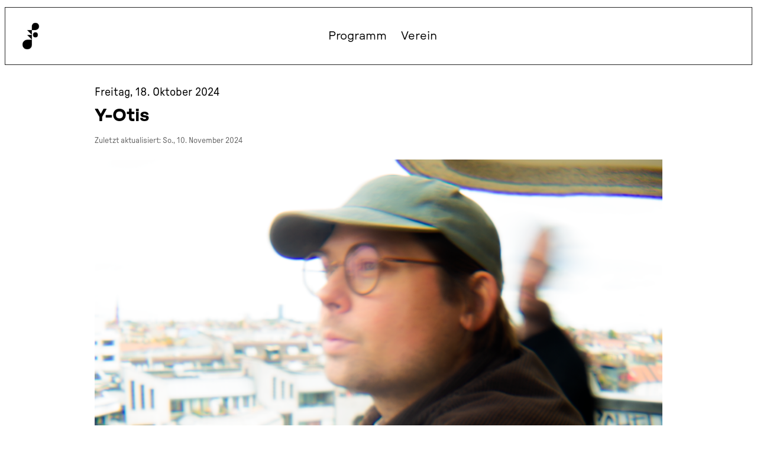

--- FILE ---
content_type: text/html; charset=UTF-8
request_url: https://jazzfederation.de/event/y-otis/
body_size: 157644
content:
<!doctype html>
<html lang="de">
  <head>
    <meta charset="utf-8">
    <meta name="viewport" content="width=device-width, initial-scale=1">
    <title>Y-Otis &#8211; Jazz Federation Hamburg</title>
<meta name='robots' content='max-image-preview:large' />
<link rel='dns-prefetch' href='//www.googletagmanager.com' />
<style>[consent-id]:not(.rcb-content-blocker):not([consent-transaction-complete]):not([consent-visual-use-parent^="children:"]):not([consent-confirm]){opacity:0!important;}
.rcb-content-blocker+.rcb-content-blocker-children-fallback~*{display:none!important;}</style><link rel="preload" href="https://jazzfederation.de/wp-content/72baed6f174ec80e366ea1a9a40069e5/dist/1830738018.js?ver=975c5defe73b4b2fde03afbaa384a541" as="script" />
<link rel="preload" href="https://jazzfederation.de/wp-content/72baed6f174ec80e366ea1a9a40069e5/dist/1648286481.js?ver=64a64f3ab0d5ab261ad8ca6eebf70126" as="script" />
<link rel="preload" href="https://jazzfederation.de/wp-content/plugins/real-cookie-banner/public/lib/animate.css/animate.min.css?ver=4.1.1" as="style" />
<script data-cfasync="false" defer src="https://jazzfederation.de/wp-content/72baed6f174ec80e366ea1a9a40069e5/dist/1830738018.js?ver=975c5defe73b4b2fde03afbaa384a541" id="real-cookie-banner-vendor-real-cookie-banner-banner-js"></script>
<script type="application/json" data-skip-lazy-load="js-extra" data-skip-moving="true" data-no-defer nitro-exclude data-alt-type="application/ld+json" data-dont-merge data-wpmeteor-nooptimize="true" data-cfasync="false" id="af746fe756c9ab21291f3bc23d0f008f01-js-extra">{"slug":"real-cookie-banner","textDomain":"real-cookie-banner","version":"5.2.10","restUrl":"https:\/\/jazzfederation.de\/wp-json\/real-cookie-banner\/v1\/","restNamespace":"real-cookie-banner\/v1","restPathObfuscateOffset":"2718e37b6cffb6b4","restRoot":"https:\/\/jazzfederation.de\/wp-json\/","restQuery":{"_v":"5.2.10","_locale":"user"},"restNonce":"ba7f38e1d1","restRecreateNonceEndpoint":"https:\/\/jazzfederation.de\/wp-admin\/admin-ajax.php?action=rest-nonce","publicUrl":"https:\/\/jazzfederation.de\/wp-content\/plugins\/real-cookie-banner\/public\/","chunkFolder":"dist","chunksLanguageFolder":"https:\/\/jazzfederation.de\/wp-content\/languages\/mo-cache\/real-cookie-banner\/","chunks":{"chunk-config-tab-blocker.lite.js":["de_DE-83d48f038e1cf6148175589160cda67e","de_DE-e5c2f3318cd06f18a058318f5795a54b","de_DE-76129424d1eb6744d17357561a128725","de_DE-d3d8ada331df664d13fa407b77bc690b"],"chunk-config-tab-blocker.pro.js":["de_DE-ddf5ae983675e7b6eec2afc2d53654a2","de_DE-487d95eea292aab22c80aa3ae9be41f0","de_DE-ab0e642081d4d0d660276c9cebfe9f5d","de_DE-0f5f6074a855fa677e6086b82145bd50"],"chunk-config-tab-consent.lite.js":["de_DE-3823d7521a3fc2857511061e0d660408"],"chunk-config-tab-consent.pro.js":["de_DE-9cb9ecf8c1e8ce14036b5f3a5e19f098"],"chunk-config-tab-cookies.lite.js":["de_DE-1a51b37d0ef409906245c7ed80d76040","de_DE-e5c2f3318cd06f18a058318f5795a54b","de_DE-76129424d1eb6744d17357561a128725"],"chunk-config-tab-cookies.pro.js":["de_DE-572ee75deed92e7a74abba4b86604687","de_DE-487d95eea292aab22c80aa3ae9be41f0","de_DE-ab0e642081d4d0d660276c9cebfe9f5d"],"chunk-config-tab-dashboard.lite.js":["de_DE-f843c51245ecd2b389746275b3da66b6"],"chunk-config-tab-dashboard.pro.js":["de_DE-ae5ae8f925f0409361cfe395645ac077"],"chunk-config-tab-import.lite.js":["de_DE-66df94240f04843e5a208823e466a850"],"chunk-config-tab-import.pro.js":["de_DE-e5fee6b51986d4ff7a051d6f6a7b076a"],"chunk-config-tab-licensing.lite.js":["de_DE-e01f803e4093b19d6787901b9591b5a6"],"chunk-config-tab-licensing.pro.js":["de_DE-4918ea9704f47c2055904e4104d4ffba"],"chunk-config-tab-scanner.lite.js":["de_DE-b10b39f1099ef599835c729334e38429"],"chunk-config-tab-scanner.pro.js":["de_DE-752a1502ab4f0bebfa2ad50c68ef571f"],"chunk-config-tab-settings.lite.js":["de_DE-37978e0b06b4eb18b16164a2d9c93a2c"],"chunk-config-tab-settings.pro.js":["de_DE-e59d3dcc762e276255c8989fbd1f80e3"],"chunk-config-tab-tcf.lite.js":["de_DE-4f658bdbf0aa370053460bc9e3cd1f69","de_DE-e5c2f3318cd06f18a058318f5795a54b","de_DE-d3d8ada331df664d13fa407b77bc690b"],"chunk-config-tab-tcf.pro.js":["de_DE-e1e83d5b8a28f1f91f63b9de2a8b181a","de_DE-487d95eea292aab22c80aa3ae9be41f0","de_DE-0f5f6074a855fa677e6086b82145bd50"]},"others":{"customizeValuesBanner":"{\"layout\":{\"type\":\"dialog\",\"maxHeightEnabled\":false,\"maxHeight\":740,\"dialogMaxWidth\":530,\"dialogPosition\":\"middleCenter\",\"dialogMargin\":[0,0,0,0],\"bannerPosition\":\"bottom\",\"bannerMaxWidth\":1024,\"dialogBorderRadius\":3,\"borderRadius\":5,\"animationIn\":\"slideInUp\",\"animationInDuration\":500,\"animationInOnlyMobile\":true,\"animationOut\":\"none\",\"animationOutDuration\":500,\"animationOutOnlyMobile\":true,\"overlay\":true,\"overlayBg\":\"#000000\",\"overlayBgAlpha\":50,\"overlayBlur\":2},\"decision\":{\"acceptAll\":\"button\",\"acceptEssentials\":\"button\",\"showCloseIcon\":false,\"acceptIndividual\":\"link\",\"buttonOrder\":\"all,essential,save,individual\",\"showGroups\":false,\"groupsFirstView\":false,\"saveButton\":\"always\"},\"design\":{\"bg\":\"#ffffff\",\"textAlign\":\"center\",\"linkTextDecoration\":\"underline\",\"borderWidth\":0,\"borderColor\":\"#ffffff\",\"fontSize\":13,\"fontColor\":\"#2b2b2b\",\"fontInheritFamily\":true,\"fontFamily\":\"Arial, Helvetica, sans-serif\",\"fontWeight\":\"normal\",\"boxShadowEnabled\":true,\"boxShadowOffsetX\":0,\"boxShadowOffsetY\":5,\"boxShadowBlurRadius\":13,\"boxShadowSpreadRadius\":0,\"boxShadowColor\":\"#000000\",\"boxShadowColorAlpha\":20},\"headerDesign\":{\"inheritBg\":true,\"bg\":\"#f4f4f4\",\"inheritTextAlign\":true,\"textAlign\":\"center\",\"padding\":[17,20,15,20],\"logo\":\"\",\"logoRetina\":\"\",\"logoMaxHeight\":40,\"logoPosition\":\"left\",\"logoMargin\":[5,15,5,15],\"fontSize\":20,\"fontColor\":\"#2b2b2b\",\"fontInheritFamily\":true,\"fontFamily\":\"Arial, Helvetica, sans-serif\",\"fontWeight\":\"normal\",\"borderWidth\":1,\"borderColor\":\"#efefef\"},\"bodyDesign\":{\"padding\":[15,20,5,20],\"descriptionInheritFontSize\":true,\"descriptionFontSize\":13,\"dottedGroupsInheritFontSize\":true,\"dottedGroupsFontSize\":13,\"dottedGroupsBulletColor\":\"#15779b\",\"teachingsInheritTextAlign\":true,\"teachingsTextAlign\":\"center\",\"teachingsSeparatorActive\":true,\"teachingsSeparatorWidth\":50,\"teachingsSeparatorHeight\":1,\"teachingsSeparatorColor\":\"#15779b\",\"teachingsInheritFontSize\":false,\"teachingsFontSize\":12,\"teachingsInheritFontColor\":false,\"teachingsFontColor\":\"#757575\",\"accordionMargin\":[10,0,5,0],\"accordionPadding\":[5,10,5,10],\"accordionArrowType\":\"outlined\",\"accordionArrowColor\":\"#15779b\",\"accordionBg\":\"#ffffff\",\"accordionActiveBg\":\"#f9f9f9\",\"accordionHoverBg\":\"#efefef\",\"accordionBorderWidth\":1,\"accordionBorderColor\":\"#efefef\",\"accordionTitleFontSize\":12,\"accordionTitleFontColor\":\"#2b2b2b\",\"accordionTitleFontWeight\":\"normal\",\"accordionDescriptionMargin\":[5,0,0,0],\"accordionDescriptionFontSize\":12,\"accordionDescriptionFontColor\":\"#757575\",\"accordionDescriptionFontWeight\":\"normal\",\"acceptAllOneRowLayout\":false,\"acceptAllPadding\":[10,10,10,10],\"acceptAllBg\":\"#15779b\",\"acceptAllTextAlign\":\"center\",\"acceptAllFontSize\":18,\"acceptAllFontColor\":\"#ffffff\",\"acceptAllFontWeight\":\"normal\",\"acceptAllBorderWidth\":0,\"acceptAllBorderColor\":\"#000000\",\"acceptAllHoverBg\":\"#11607d\",\"acceptAllHoverFontColor\":\"#ffffff\",\"acceptAllHoverBorderColor\":\"#000000\",\"acceptEssentialsUseAcceptAll\":true,\"acceptEssentialsButtonType\":\"\",\"acceptEssentialsPadding\":[10,10,10,10],\"acceptEssentialsBg\":\"#efefef\",\"acceptEssentialsTextAlign\":\"center\",\"acceptEssentialsFontSize\":18,\"acceptEssentialsFontColor\":\"#0a0a0a\",\"acceptEssentialsFontWeight\":\"normal\",\"acceptEssentialsBorderWidth\":0,\"acceptEssentialsBorderColor\":\"#000000\",\"acceptEssentialsHoverBg\":\"#e8e8e8\",\"acceptEssentialsHoverFontColor\":\"#000000\",\"acceptEssentialsHoverBorderColor\":\"#000000\",\"acceptIndividualPadding\":[5,5,5,5],\"acceptIndividualBg\":\"#ffffff\",\"acceptIndividualTextAlign\":\"center\",\"acceptIndividualFontSize\":16,\"acceptIndividualFontColor\":\"#15779b\",\"acceptIndividualFontWeight\":\"normal\",\"acceptIndividualBorderWidth\":0,\"acceptIndividualBorderColor\":\"#000000\",\"acceptIndividualHoverBg\":\"#ffffff\",\"acceptIndividualHoverFontColor\":\"#11607d\",\"acceptIndividualHoverBorderColor\":\"#000000\"},\"footerDesign\":{\"poweredByLink\":true,\"inheritBg\":false,\"bg\":\"#fcfcfc\",\"inheritTextAlign\":true,\"textAlign\":\"center\",\"padding\":[10,20,15,20],\"fontSize\":14,\"fontColor\":\"#757474\",\"fontInheritFamily\":true,\"fontFamily\":\"Arial, Helvetica, sans-serif\",\"fontWeight\":\"normal\",\"hoverFontColor\":\"#2b2b2b\",\"borderWidth\":1,\"borderColor\":\"#efefef\",\"languageSwitcher\":\"flags\"},\"texts\":{\"headline\":\"Privatsph\\u00e4re-Einstellungen\",\"description\":\"Wir verwenden Cookies und \\u00e4hnliche Technologien auf unserer Website und verarbeiten personenbezogene Daten von dir (z.B. IP-Adresse), um z.B. Inhalte und Anzeigen zu personalisieren, Medien von Drittanbietern einzubinden oder Zugriffe auf unsere Website zu analysieren. Die Datenverarbeitung kann auch erst in Folge gesetzter Cookies stattfinden. Wir teilen diese Daten mit Dritten, die wir in den Privatsph\\u00e4re-Einstellungen benennen.<br \\\/><br \\\/>Die Datenverarbeitung kann mit deiner Einwilligung oder auf Basis eines berechtigten Interesses erfolgen, dem du in den Privatsph\\u00e4re-Einstellungen widersprechen kannst. Du hast das Recht, nicht einzuwilligen und deine Einwilligung zu einem sp\\u00e4teren Zeitpunkt zu \\u00e4ndern oder zu widerrufen. Weitere Informationen zur Verwendung deiner Daten findest du in unserer {{privacyPolicy}}Datenschutzerkl\\u00e4rung{{\\\/privacyPolicy}}.\",\"acceptAll\":\"Alle akzeptieren\",\"acceptEssentials\":\"Weiter ohne Einwilligung\",\"acceptIndividual\":\"Privatsph\\u00e4re-Einstellungen individuell festlegen\",\"poweredBy\":\"0\",\"dataProcessingInUnsafeCountries\":\"Einige Services verarbeiten personenbezogene Daten in unsicheren Drittl\\u00e4ndern. Indem du in die Nutzung dieser Services einwilligst, erkl\\u00e4rst du dich auch mit der Verarbeitung deiner Daten in diesen unsicheren Drittl\\u00e4ndern gem\\u00e4\\u00df {{legalBasis}} einverstanden. Dies birgt das Risiko, dass deine Daten von Beh\\u00f6rden zu Kontroll- und \\u00dcberwachungszwecken verarbeitet werden, m\\u00f6glicherweise ohne die M\\u00f6glichkeit eines Rechtsbehelfs.\",\"ageNoticeBanner\":\"Du bist unter {{minAge}} Jahre alt? Dann kannst du nicht in optionale Services einwilligen. Du kannst deine Eltern oder Erziehungsberechtigten bitten, mit dir in diese Services einzuwilligen.\",\"ageNoticeBlocker\":\"Du bist unter {{minAge}} Jahre alt? Leider darfst du in diesen Service nicht selbst einwilligen, um diese Inhalte zu sehen. Bitte deine Eltern oder Erziehungsberechtigten, in den Service mit dir einzuwilligen!\",\"listServicesNotice\":\"Wenn du alle Services akzeptierst, erlaubst du, dass {{services}} geladen werden. Diese sind nach ihrem Zweck in Gruppen {{serviceGroups}} unterteilt (Zugeh\\u00f6rigkeit durch hochgestellte Zahlen gekennzeichnet).\",\"listServicesLegitimateInterestNotice\":\"Au\\u00dferdem werden {{services}} auf der Grundlage eines berechtigten Interesses geladen.\",\"consentForwardingExternalHosts\":\"Deine Einwilligung gilt auch auf {{websites}}.\",\"blockerHeadline\":\"{{name}} aufgrund von Privatsph\\u00e4re-Einstellungen blockiert\",\"blockerLinkShowMissing\":\"Zeige alle Services, in die du noch einwilligen musst\",\"blockerLoadButton\":\"Services akzeptieren und Inhalte laden\",\"blockerAcceptInfo\":\"Wenn du die blockierten Inhalte l\\u00e4dst, werden deine Datenschutzeinstellungen angepasst. Inhalte aus diesem Service werden in Zukunft nicht mehr blockiert.\",\"stickyHistory\":\"Historie der Privatsph\\u00e4re-Einstellungen\",\"stickyRevoke\":\"Einwilligungen widerrufen\",\"stickyRevokeSuccessMessage\":\"Du hast die Einwilligung f\\u00fcr Services mit dessen Cookies und Verarbeitung personenbezogener Daten erfolgreich widerrufen. Die Seite wird jetzt neu geladen!\",\"stickyChange\":\"Privatsph\\u00e4re-Einstellungen \\u00e4ndern\"},\"individualLayout\":{\"inheritDialogMaxWidth\":false,\"dialogMaxWidth\":970,\"inheritBannerMaxWidth\":true,\"bannerMaxWidth\":1980,\"descriptionTextAlign\":\"left\"},\"group\":{\"checkboxBg\":\"#f0f0f0\",\"checkboxBorderWidth\":1,\"checkboxBorderColor\":\"#d2d2d2\",\"checkboxActiveColor\":\"#ffffff\",\"checkboxActiveBg\":\"#15779b\",\"checkboxActiveBorderColor\":\"#11607d\",\"groupInheritBg\":true,\"groupBg\":\"#f4f4f4\",\"groupPadding\":[15,15,15,15],\"groupSpacing\":10,\"groupBorderRadius\":5,\"groupBorderWidth\":1,\"groupBorderColor\":\"#f4f4f4\",\"headlineFontSize\":16,\"headlineFontWeight\":\"normal\",\"headlineFontColor\":\"#2b2b2b\",\"descriptionFontSize\":14,\"descriptionFontColor\":\"#757575\",\"linkColor\":\"#757575\",\"linkHoverColor\":\"#2b2b2b\",\"detailsHideLessRelevant\":true},\"saveButton\":{\"useAcceptAll\":true,\"type\":\"button\",\"padding\":[10,10,10,10],\"bg\":\"#efefef\",\"textAlign\":\"center\",\"fontSize\":18,\"fontColor\":\"#0a0a0a\",\"fontWeight\":\"normal\",\"borderWidth\":0,\"borderColor\":\"#000000\",\"hoverBg\":\"#e8e8e8\",\"hoverFontColor\":\"#000000\",\"hoverBorderColor\":\"#000000\"},\"individualTexts\":{\"headline\":\"Individuelle Privatsph\\u00e4re-Einstellungen\",\"description\":\"Wir verwenden Cookies und \\u00e4hnliche Technologien auf unserer Website und verarbeiten personenbezogene Daten von dir (z.B. IP-Adresse), um z.B. Inhalte und Anzeigen zu personalisieren, Medien von Drittanbietern einzubinden oder Zugriffe auf unsere Website zu analysieren. Die Datenverarbeitung kann auch erst in Folge gesetzter Cookies stattfinden. Wir teilen diese Daten mit Dritten, die wir in den Privatsph\\u00e4re-Einstellungen benennen.<br \\\/><br \\\/>Die Datenverarbeitung kann mit deiner Einwilligung oder auf Basis eines berechtigten Interesses erfolgen, dem du in den Privatsph\\u00e4re-Einstellungen widersprechen kannst. Du hast das Recht, nicht einzuwilligen und deine Einwilligung zu einem sp\\u00e4teren Zeitpunkt zu \\u00e4ndern oder zu widerrufen. Weitere Informationen zur Verwendung deiner Daten findest du in unserer {{privacyPolicy}}Datenschutzerkl\\u00e4rung{{\\\/privacyPolicy}}.<br \\\/><br \\\/>Im Folgenden findest du eine \\u00dcbersicht \\u00fcber alle Services, die von dieser Website genutzt werden. Du kannst dir detaillierte Informationen zu jedem Service ansehen und ihm einzeln zustimmen oder von deinem Widerspruchsrecht Gebrauch machen.\",\"save\":\"Individuelle Auswahlen speichern\",\"showMore\":\"Service-Informationen anzeigen\",\"hideMore\":\"Service-Informationen ausblenden\",\"postamble\":\"\"},\"mobile\":{\"enabled\":true,\"maxHeight\":400,\"hideHeader\":false,\"alignment\":\"bottom\",\"scalePercent\":90,\"scalePercentVertical\":-50},\"sticky\":{\"enabled\":false,\"animationsEnabled\":true,\"alignment\":\"left\",\"bubbleBorderRadius\":50,\"icon\":\"fingerprint\",\"iconCustom\":\"\",\"iconCustomRetina\":\"\",\"iconSize\":30,\"iconColor\":\"#ffffff\",\"bubbleMargin\":[10,20,20,20],\"bubblePadding\":15,\"bubbleBg\":\"#15779b\",\"bubbleBorderWidth\":0,\"bubbleBorderColor\":\"#10556f\",\"boxShadowEnabled\":true,\"boxShadowOffsetX\":0,\"boxShadowOffsetY\":2,\"boxShadowBlurRadius\":5,\"boxShadowSpreadRadius\":1,\"boxShadowColor\":\"#105b77\",\"boxShadowColorAlpha\":40,\"bubbleHoverBg\":\"#ffffff\",\"bubbleHoverBorderColor\":\"#000000\",\"hoverIconColor\":\"#000000\",\"hoverIconCustom\":\"\",\"hoverIconCustomRetina\":\"\",\"menuFontSize\":16,\"menuBorderRadius\":5,\"menuItemSpacing\":10,\"menuItemPadding\":[5,10,5,10]},\"customCss\":{\"css\":\"\",\"antiAdBlocker\":\"y\"}}","isPro":false,"showProHints":false,"proUrl":"https:\/\/devowl.io\/de\/go\/real-cookie-banner?source=rcb-lite","showLiteNotice":true,"frontend":{"groups":"[{\"id\":2,\"name\":\"Essenziell\",\"slug\":\"essenziell\",\"description\":\"Essenzielle Services sind f\\u00fcr die grundlegende Funktionalit\\u00e4t der Website erforderlich. Sie enthalten nur technisch notwendige Services. Diesen Services kann nicht widersprochen werden.\",\"isEssential\":true,\"isDefault\":true,\"items\":[{\"id\":9,\"name\":\"Real Cookie Banner\",\"purpose\":\"Real Cookie Banner bittet Website-Besucher um die Einwilligung zum Setzen von Cookies und zur Verarbeitung personenbezogener Daten. Dazu wird jedem Website-Besucher eine UUID (pseudonyme Identifikation des Nutzers) zugewiesen, die bis zum Ablauf des Cookies zur Speicherung der Einwilligung g\\u00fcltig ist. Cookies werden dazu verwendet, um zu testen, ob Cookies gesetzt werden k\\u00f6nnen, um Referenz auf die dokumentierte Einwilligung zu speichern, um zu speichern, in welche Services aus welchen Service-Gruppen der Besucher eingewilligt hat, und, falls Einwilligung nach dem Transparency & Consent Framework (TCF) eingeholt werden, um die Einwilligungen in TCF Partner, Zwecke, besondere Zwecke, Funktionen und besondere Funktionen zu speichern. Im Rahmen der Darlegungspflicht nach DSGVO wird die erhobene Einwilligung vollumf\\u00e4nglich dokumentiert. Dazu z\\u00e4hlt neben den Services und Service-Gruppen, in welche der Besucher eingewilligt hat, und falls Einwilligung nach dem TCF Standard eingeholt werden, in welche TCF Partner, Zwecke und Funktionen der Besucher eingewilligt hat, alle Einstellungen des Cookie Banners zum Zeitpunkt der Einwilligung als auch die technischen Umst\\u00e4nde (z.B. Gr\\u00f6\\u00dfe des Sichtbereichs bei der Einwilligung) und die Nutzerinteraktionen (z.B. Klick auf Buttons), die zur Einwilligung gef\\u00fchrt haben. Die Einwilligung wird pro Sprache einmal erhoben.\",\"providerContact\":{\"phone\":\"\",\"email\":\"\",\"link\":\"\"},\"isProviderCurrentWebsite\":true,\"provider\":\"\",\"uniqueName\":\"\",\"isEmbeddingOnlyExternalResources\":false,\"legalBasis\":\"legal-requirement\",\"dataProcessingInCountries\":[],\"dataProcessingInCountriesSpecialTreatments\":[],\"technicalDefinitions\":[{\"type\":\"http\",\"name\":\"real_cookie_banner*\",\"host\":\".jazzfederation.de\",\"duration\":365,\"durationUnit\":\"d\",\"isSessionDuration\":false,\"purpose\":\"Eindeutiger Identifikator f\\u00fcr die Einwilligung, aber nicht f\\u00fcr den Website-Besucher. Revisionshash f\\u00fcr die Einstellungen des Cookie-Banners (Texte, Farben, Funktionen, Servicegruppen, Dienste, Content Blocker usw.). IDs f\\u00fcr eingewilligte Services und Service-Gruppen.\"},{\"type\":\"http\",\"name\":\"real_cookie_banner*-tcf\",\"host\":\".jazzfederation.de\",\"duration\":365,\"durationUnit\":\"d\",\"isSessionDuration\":false,\"purpose\":\"Im Rahmen von TCF gesammelte Einwilligungen, die im TC-String-Format gespeichert werden, einschlie\\u00dflich TCF-Vendoren, -Zwecke, -Sonderzwecke, -Funktionen und -Sonderfunktionen.\"},{\"type\":\"http\",\"name\":\"real_cookie_banner*-gcm\",\"host\":\".jazzfederation.de\",\"duration\":365,\"durationUnit\":\"d\",\"isSessionDuration\":false,\"purpose\":\"Die im Google Consent Mode gesammelten Einwilligungen in die verschiedenen Einwilligungstypen (Zwecke) werden f\\u00fcr alle mit dem Google Consent Mode kompatiblen Services gespeichert.\"},{\"type\":\"http\",\"name\":\"real_cookie_banner-test\",\"host\":\".jazzfederation.de\",\"duration\":365,\"durationUnit\":\"d\",\"isSessionDuration\":false,\"purpose\":\"Cookie, der gesetzt wurde, um die Funktionalit\\u00e4t von HTTP-Cookies zu testen. Wird sofort nach dem Test gel\\u00f6scht.\"},{\"type\":\"local\",\"name\":\"real_cookie_banner*\",\"host\":\"http:\\\/\\\/next.jazzfederation.de\",\"duration\":1,\"durationUnit\":\"d\",\"isSessionDuration\":false,\"purpose\":\"Eindeutiger Identifikator f\\u00fcr die Einwilligung, aber nicht f\\u00fcr den Website-Besucher. Revisionshash f\\u00fcr die Einstellungen des Cookie-Banners (Texte, Farben, Funktionen, Service-Gruppen, Services, Content Blocker usw.). IDs f\\u00fcr eingewilligte Services und Service-Gruppen. Wird nur solange gespeichert, bis die Einwilligung auf dem Website-Server dokumentiert ist.\"},{\"type\":\"local\",\"name\":\"real_cookie_banner*-tcf\",\"host\":\"http:\\\/\\\/next.jazzfederation.de\",\"duration\":1,\"durationUnit\":\"d\",\"isSessionDuration\":false,\"purpose\":\"Im Rahmen von TCF gesammelte Einwilligungen werden im TC-String-Format gespeichert, einschlie\\u00dflich TCF Vendoren, Zwecke, besondere Zwecke, Funktionen und besondere Funktionen. Wird nur solange gespeichert, bis die Einwilligung auf dem Website-Server dokumentiert ist.\"},{\"type\":\"local\",\"name\":\"real_cookie_banner*-gcm\",\"host\":\"http:\\\/\\\/next.jazzfederation.de\",\"duration\":1,\"durationUnit\":\"d\",\"isSessionDuration\":false,\"purpose\":\"Im Rahmen des Google Consent Mode erfasste Einwilligungen werden f\\u00fcr alle mit dem Google Consent Mode kompatiblen Services in Einwilligungstypen (Zwecke) gespeichert. Wird nur solange gespeichert, bis die Einwilligung auf dem Website-Server dokumentiert ist.\"},{\"type\":\"local\",\"name\":\"real_cookie_banner-consent-queue*\",\"host\":\"http:\\\/\\\/next.jazzfederation.de\",\"duration\":1,\"durationUnit\":\"d\",\"isSessionDuration\":false,\"purpose\":\"Lokale Zwischenspeicherung (Caching) der Auswahl im Cookie-Banner, bis der Server die Einwilligung dokumentiert; Dokumentation periodisch oder bei Seitenwechseln versucht, wenn der Server nicht verf\\u00fcgbar oder \\u00fcberlastet ist.\"}],\"codeDynamics\":[],\"providerPrivacyPolicyUrl\":\"\",\"providerLegalNoticeUrl\":\"\",\"tagManagerOptInEventName\":\"\",\"tagManagerOptOutEventName\":\"\",\"googleConsentModeConsentTypes\":[],\"executePriority\":10,\"codeOptIn\":\"\",\"executeCodeOptInWhenNoTagManagerConsentIsGiven\":false,\"codeOptOut\":\"\",\"executeCodeOptOutWhenNoTagManagerConsentIsGiven\":false,\"deleteTechnicalDefinitionsAfterOptOut\":false,\"codeOnPageLoad\":\"\",\"presetId\":\"real-cookie-banner\"}]}]","links":[{"id":7,"label":"Datenschutzerkl\u00e4rung","pageType":"privacyPolicy","isExternalUrl":false,"pageId":3,"url":"https:\/\/jazzfederation.de\/datenschutzerklaerung\/","hideCookieBanner":true,"isTargetBlank":true}],"websiteOperator":{"address":"","country":"DE","contactEmail":"base64-encoded:bWFpbEBqdWxpdXN3aXR0ZWtpbmQuZGU=","contactPhone":"","contactFormUrl":false},"blocker":[],"languageSwitcher":[],"predefinedDataProcessingInSafeCountriesLists":{"GDPR":["AT","BE","BG","HR","CY","CZ","DK","EE","FI","FR","DE","GR","HU","IE","IS","IT","LI","LV","LT","LU","MT","NL","NO","PL","PT","RO","SK","SI","ES","SE"],"DSG":["CH"],"GDPR+DSG":[],"ADEQUACY_EU":["AD","AR","CA","FO","GG","IL","IM","JP","JE","NZ","KR","CH","GB","UY","US"],"ADEQUACY_CH":["DE","AD","AR","AT","BE","BG","CA","CY","HR","DK","ES","EE","FI","FR","GI","GR","GG","HU","IM","FO","IE","IS","IL","IT","JE","LV","LI","LT","LU","MT","MC","NO","NZ","NL","PL","PT","CZ","RO","GB","SK","SI","SE","UY","US"]},"decisionCookieName":"real_cookie_banner-v:3_blog:1_path:18dc94f","revisionHash":"e1bdae00034f5832869bff32b66bafe3","territorialLegalBasis":["gdpr-eprivacy"],"setCookiesViaManager":"none","isRespectDoNotTrack":false,"failedConsentDocumentationHandling":"essentials","isAcceptAllForBots":true,"isDataProcessingInUnsafeCountries":false,"isAgeNotice":true,"ageNoticeAgeLimit":16,"isListServicesNotice":true,"isBannerLessConsent":false,"isTcf":false,"isGcm":false,"isGcmListPurposes":false,"hasLazyData":false},"anonymousContentUrl":"https:\/\/jazzfederation.de\/wp-content\/72baed6f174ec80e366ea1a9a40069e5\/dist\/","anonymousHash":"72baed6f174ec80e366ea1a9a40069e5","hasDynamicPreDecisions":false,"isLicensed":true,"isDevLicense":false,"multilingualSkipHTMLForTag":"","isCurrentlyInTranslationEditorPreview":false,"defaultLanguage":"","currentLanguage":"","activeLanguages":[],"context":"","iso3166OneAlpha2":{"AF":"Afghanistan","AL":"Albanien","DZ":"Algerien","AS":"Amerikanisch-Samoa","AD":"Andorra","AO":"Angola","AI":"Anguilla","AQ":"Antarktis","AG":"Antigua und Barbuda","AR":"Argentinien","AM":"Armenien","AW":"Aruba","AZ":"Aserbaidschan","AU":"Australien","BS":"Bahamas","BH":"Bahrain","BD":"Bangladesch","BB":"Barbados","BY":"Belarus","BE":"Belgien","BZ":"Belize","BJ":"Benin","BM":"Bermuda","BT":"Bhutan","BO":"Bolivien","BA":"Bosnien und Herzegowina","BW":"Botswana","BV":"Bouvetinsel","BR":"Brasilien","IO":"Britisches Territorium im Indischen Ozean","BN":"Brunei Darussalam","BG":"Bulgarien","BF":"Burkina Faso","BI":"Burundi","CL":"Chile","CN":"China","CK":"Cookinseln","CR":"Costa Rica","CW":"Cura\u00e7ao","DE":"Deutschland","LA":"Die Laotische Demokratische Volksrepublik","DM":"Dominica","DO":"Dominikanische Republik","DJ":"Dschibuti","DK":"D\u00e4nemark","EC":"Ecuador","SV":"El Salvador","ER":"Eritrea","EE":"Estland","FK":"Falklandinseln (Malwinen)","FJ":"Fidschi","FI":"Finnland","FR":"Frankreich","GF":"Franz\u00f6sisch-Guayana","PF":"Franz\u00f6sisch-Polynesien","TF":"Franz\u00f6sische S\u00fcd- und Antarktisgebiete","FO":"F\u00e4r\u00f6er Inseln","FM":"F\u00f6derierte Staaten von Mikronesien","GA":"Gabun","GM":"Gambia","GE":"Georgien","GH":"Ghana","GI":"Gibraltar","GD":"Grenada","GR":"Griechenland","GL":"Gr\u00f6nland","GP":"Guadeloupe","GU":"Guam","GT":"Guatemala","GG":"Guernsey","GN":"Guinea","GW":"Guinea-Bissau","GY":"Guyana","HT":"Haiti","HM":"Heard und die McDonaldinseln","VA":"Heiliger Stuhl (Staat Vatikanstadt)","HN":"Honduras","HK":"Hong Kong","IN":"Indien","ID":"Indonesien","IQ":"Irak","IE":"Irland","IR":"Islamische Republik Iran","IS":"Island","IM":"Isle of Man","IL":"Israel","IT":"Italien","JM":"Jamaika","JP":"Japan","YE":"Jemen","JE":"Jersey","JO":"Jordanien","VG":"Jungferninseln, Britisch","VI":"Jungferninseln, U.S.","KY":"Kaimaninseln","KH":"Kambodscha","CM":"Kamerun","CA":"Kanada","CV":"Kap Verde","BQ":"Karibischen Niederlande","KZ":"Kasachstan","QA":"Katar","KE":"Kenia","KG":"Kirgisistan","KI":"Kiribati","UM":"Kleinere Inselbesitzungen der Vereinigten Staaten","CC":"Kokosinseln","CO":"Kolumbien","KM":"Komoren","CG":"Kongo","CD":"Kongo, Demokratische Republik","KR":"Korea","XK":"Kosovo","HR":"Kroatien","CU":"Kuba","KW":"Kuwait","LS":"Lesotho","LV":"Lettland","LB":"Libanon","LR":"Liberia","LY":"Libysch-Arabische Dschamahirija","LI":"Liechtenstein","LT":"Litauen","LU":"Luxemburg","MO":"Macao","MG":"Madagaskar","MW":"Malawi","MY":"Malaysia","MV":"Malediven","ML":"Mali","MT":"Malta","MA":"Marokko","MH":"Marshallinseln","MQ":"Martinique","MR":"Mauretanien","MU":"Mauritius","YT":"Mayotte","MK":"Mazedonien","MX":"Mexiko","MD":"Moldawien","MC":"Monaco","MN":"Mongolei","ME":"Montenegro","MS":"Montserrat","MZ":"Mosambik","MM":"Myanmar","NA":"Namibia","NR":"Nauru","NP":"Nepal","NC":"Neukaledonien","NZ":"Neuseeland","NI":"Nicaragua","NL":"Niederlande","AN":"Niederl\u00e4ndische Antillen","NE":"Niger","NG":"Nigeria","NU":"Niue","KP":"Nordkorea","NF":"Norfolkinsel","NO":"Norwegen","MP":"N\u00f6rdliche Marianen","OM":"Oman","PK":"Pakistan","PW":"Palau","PS":"Pal\u00e4stinensisches Gebiet, besetzt","PA":"Panama","PG":"Papua-Neuguinea","PY":"Paraguay","PE":"Peru","PH":"Philippinen","PN":"Pitcairn","PL":"Polen","PT":"Portugal","PR":"Puerto Rico","CI":"Republik C\u00f4te d'Ivoire","RW":"Ruanda","RO":"Rum\u00e4nien","RU":"Russische F\u00f6deration","RE":"R\u00e9union","BL":"Saint Barth\u00e9l\u00e9my","PM":"Saint Pierre und Miquelo","SB":"Salomonen","ZM":"Sambia","WS":"Samoa","SM":"San Marino","SH":"Sankt Helena","MF":"Sankt Martin","SA":"Saudi-Arabien","SE":"Schweden","CH":"Schweiz","SN":"Senegal","RS":"Serbien","SC":"Seychellen","SL":"Sierra Leone","ZW":"Simbabwe","SG":"Singapur","SX":"Sint Maarten","SK":"Slowakei","SI":"Slowenien","SO":"Somalia","ES":"Spanien","LK":"Sri Lanka","KN":"St. Kitts und Nevis","LC":"St. Lucia","VC":"St. Vincent und Grenadinen","SD":"Sudan","SR":"Surinam","SJ":"Svalbard und Jan Mayen","SZ":"Swasiland","SY":"Syrische Arabische Republik","ST":"S\u00e3o Tom\u00e9 und Pr\u00edncipe","ZA":"S\u00fcdafrika","GS":"S\u00fcdgeorgien und die S\u00fcdlichen Sandwichinseln","SS":"S\u00fcdsudan","TJ":"Tadschikistan","TW":"Taiwan","TZ":"Tansania","TH":"Thailand","TL":"Timor-Leste","TG":"Togo","TK":"Tokelau","TO":"Tonga","TT":"Trinidad und Tobago","TD":"Tschad","CZ":"Tschechische Republik","TN":"Tunesien","TM":"Turkmenistan","TC":"Turks- und Caicosinseln","TV":"Tuvalu","TR":"T\u00fcrkei","UG":"Uganda","UA":"Ukraine","HU":"Ungarn","UY":"Uruguay","UZ":"Usbekistan","VU":"Vanuatu","VE":"Venezuela","AE":"Vereinigte Arabische Emirate","US":"Vereinigte Staaten","GB":"Vereinigtes K\u00f6nigreich","VN":"Vietnam","WF":"Wallis und Futuna","CX":"Weihnachtsinsel","EH":"Westsahara","CF":"Zentralafrikanische Republik","CY":"Zypern","EG":"\u00c4gypten","GQ":"\u00c4quatorialguinea","ET":"\u00c4thiopien","AX":"\u00c5land Inseln","AT":"\u00d6sterreich"},"visualParentSelectors":{".et_pb_video_box":1,".et_pb_video_slider:has(>.et_pb_slider_carousel %s)":"self",".ast-oembed-container":1,".wpb_video_wrapper":1,".gdlr-core-pbf-background-wrap":1},"isPreventPreDecision":false,"isInvalidateImplicitUserConsent":false,"dependantVisibilityContainers":["[role=\"tabpanel\"]",".eael-tab-content-item",".wpcs_content_inner",".op3-contenttoggleitem-content",".op3-popoverlay-content",".pum-overlay","[data-elementor-type=\"popup\"]",".wp-block-ub-content-toggle-accordion-content-wrap",".w-popup-wrap",".oxy-lightbox_inner[data-inner-content=true]",".oxy-pro-accordion_body",".oxy-tab-content",".kt-accordion-panel",".vc_tta-panel-body",".mfp-hide","div[id^=\"tve_thrive_lightbox_\"]",".brxe-xpromodalnestable",".evcal_eventcard",".divioverlay",".et_pb_toggle_content"],"disableDeduplicateExceptions":[".et_pb_video_slider"],"bannerDesignVersion":12,"bannerI18n":{"showMore":"Mehr anzeigen","hideMore":"Verstecken","showLessRelevantDetails":"Weitere Details anzeigen (%s)","hideLessRelevantDetails":"Weitere Details ausblenden (%s)","other":"Anderes","legalBasis":{"label":"Verwendung auf gesetzlicher Grundlage von","consentPersonalData":"Einwilligung zur Verarbeitung personenbezogener Daten","consentStorage":"Einwilligung zur Speicherung oder zum Zugriff auf Informationen auf der Endeinrichtung des Nutzers","legitimateInterestPersonalData":"Berechtigtes Interesse zur Verarbeitung personenbezogener Daten","legitimateInterestStorage":"Bereitstellung eines ausdr\u00fccklich gew\u00fcnschten digitalen Dienstes zur Speicherung oder zum Zugriff auf Informationen auf der Endeinrichtung des Nutzers","legalRequirementPersonalData":"Erf\u00fcllung einer rechtlichen Verpflichtung zur Verarbeitung personenbezogener Daten"},"territorialLegalBasisArticles":{"gdpr-eprivacy":{"dataProcessingInUnsafeCountries":"Art. 49 Abs. 1 lit. a DSGVO"},"dsg-switzerland":{"dataProcessingInUnsafeCountries":"Art. 17 Abs. 1 lit. a DSG (Schweiz)"}},"legitimateInterest":"Berechtigtes Interesse","consent":"Einwilligung","crawlerLinkAlert":"Wir haben erkannt, dass du ein Crawler\/Bot bist. Nur nat\u00fcrliche Personen d\u00fcrfen in Cookies und die Verarbeitung von personenbezogenen Daten einwilligen. Daher hat der Link f\u00fcr dich keine Funktion.","technicalCookieDefinitions":"Technische Cookie-Definitionen","technicalCookieName":"Technischer Cookie Name","usesCookies":"Verwendete Cookies","cookieRefresh":"Cookie-Erneuerung","usesNonCookieAccess":"Verwendet Cookie-\u00e4hnliche Informationen (LocalStorage, SessionStorage, IndexDB, etc.)","host":"Host","duration":"Dauer","noExpiration":"Kein Ablauf","type":"Typ","purpose":"Zweck","purposes":"Zwecke","headerTitlePrivacyPolicyHistory":"Privatsph\u00e4re-Einstellungen: Historie","skipToConsentChoices":"Zu Einwilligungsoptionen springen","historyLabel":"Einwilligungen anzeigen vom","historyItemLoadError":"Das Lesen der Zustimmung ist fehlgeschlagen. Bitte versuche es sp\u00e4ter noch einmal!","historySelectNone":"Noch nicht eingewilligt","provider":"Anbieter","providerContactPhone":"Telefon","providerContactEmail":"E-Mail","providerContactLink":"Kontaktformular","providerPrivacyPolicyUrl":"Datenschutzerkl\u00e4rung","providerLegalNoticeUrl":"Impressum","nonStandard":"Nicht standardisierte Datenverarbeitung","nonStandardDesc":"Einige Services setzen Cookies und\/oder verarbeiten personenbezogene Daten, ohne die Standards f\u00fcr die Mitteilung der Einwilligung einzuhalten. Diese Services werden in mehrere Gruppen eingeteilt. Sogenannte \"essenzielle Services\" werden auf Basis eines berechtigten Interesses genutzt und k\u00f6nnen nicht abgew\u00e4hlt werden (ein Widerspruch muss ggf. per E-Mail oder Brief gem\u00e4\u00df der Datenschutzerkl\u00e4rung erfolgen), w\u00e4hrend alle anderen Services nur nach einer Einwilligung genutzt werden.","dataProcessingInThirdCountries":"Datenverarbeitung in Drittl\u00e4ndern","safetyMechanisms":{"label":"Sicherheitsmechanismen f\u00fcr die Daten\u00fcbermittlung","standardContractualClauses":"Standardvertragsklauseln","adequacyDecision":"Angemessenheitsbeschluss","eu":"EU","switzerland":"Schweiz","bindingCorporateRules":"Verbindliche interne Datenschutzvorschriften","contractualGuaranteeSccSubprocessors":"Vertragliche Garantie f\u00fcr Standardvertragsklauseln mit Unterauftragsverarbeitern"},"durationUnit":{"n1":{"s":"Sekunde","m":"Minute","h":"Stunde","d":"Tag","mo":"Monat","y":"Jahr"},"nx":{"s":"Sekunden","m":"Minuten","h":"Stunden","d":"Tage","mo":"Monate","y":"Jahre"}},"close":"Schlie\u00dfen","closeWithoutSaving":"Schlie\u00dfen ohne Speichern","yes":"Ja","no":"Nein","unknown":"Unbekannt","none":"Nichts","noLicense":"Keine Lizenz aktiviert - kein Produktionseinsatz!","devLicense":"Produktlizenz nicht f\u00fcr den Produktionseinsatz!","devLicenseLearnMore":"Mehr erfahren","devLicenseLink":"https:\/\/devowl.io\/de\/wissensdatenbank\/lizenz-installations-typ\/","andSeparator":" und ","deprecated":{"appropriateSafeguard":"Geeignete Garantien","dataProcessingInUnsafeCountries":"Datenverarbeitung in unsicheren Drittl\u00e4ndern","legalRequirement":"Erf\u00fcllung einer rechtlichen Verpflichtung"}},"pageRequestUuid4":"a8cf67de1-e694-4ff1-9e35-34f5bfdf5215","pageByIdUrl":"https:\/\/jazzfederation.de?page_id","pluginUrl":"https:\/\/devowl.io\/wordpress-real-cookie-banner\/"}}</script><script data-skip-lazy-load="js-extra" data-skip-moving="true" data-no-defer nitro-exclude data-alt-type="application/ld+json" data-dont-merge data-wpmeteor-nooptimize="true" data-cfasync="false" id="af746fe756c9ab21291f3bc23d0f008f02-js-extra">
(()=>{var x=function (a,b){return-1<["codeOptIn","codeOptOut","codeOnPageLoad","contactEmail"].indexOf(a)&&"string"==typeof b&&b.startsWith("base64-encoded:")?window.atob(b.substr(15)):b},t=(e,t)=>new Proxy(e,{get:(e,n)=>{let r=Reflect.get(e,n);return n===t&&"string"==typeof r&&(r=JSON.parse(r,x),Reflect.set(e,n,r)),r}}),n=JSON.parse(document.getElementById("af746fe756c9ab21291f3bc23d0f008f01-js-extra").innerHTML,x);window.Proxy?n.others.frontend=t(n.others.frontend,"groups"):n.others.frontend.groups=JSON.parse(n.others.frontend.groups,x);window.Proxy?n.others=t(n.others,"customizeValuesBanner"):n.others.customizeValuesBanner=JSON.parse(n.others.customizeValuesBanner,x);;window.realCookieBanner=n;window[Math.random().toString(36)]=n;
})();
</script><script data-cfasync="false" id="real-cookie-banner-banner-js-before">
((a,b)=>{a[b]||(a[b]={unblockSync:()=>undefined},["consentSync"].forEach(c=>a[b][c]=()=>({cookie:null,consentGiven:!1,cookieOptIn:!0})),["consent","consentAll","unblock"].forEach(c=>a[b][c]=(...d)=>new Promise(e=>a.addEventListener(b,()=>{a[b][c](...d).then(e)},{once:!0}))))})(window,"consentApi");
//# sourceURL=real-cookie-banner-banner-js-before
</script>
<script data-cfasync="false" defer src="https://jazzfederation.de/wp-content/72baed6f174ec80e366ea1a9a40069e5/dist/1648286481.js?ver=64a64f3ab0d5ab261ad8ca6eebf70126" id="real-cookie-banner-banner-js"></script>
<link rel='stylesheet' id='animate-css-css' href='https://jazzfederation.de/wp-content/plugins/real-cookie-banner/public/lib/animate.css/animate.min.css?ver=4.1.1' media='all' />
<link rel="alternate" title="oEmbed (JSON)" type="application/json+oembed" href="https://jazzfederation.de/wp-json/oembed/1.0/embed?url=https%3A%2F%2Fjazzfederation.de%2Fevent%2Fy-otis%2F" />
<link rel="alternate" title="oEmbed (XML)" type="text/xml+oembed" href="https://jazzfederation.de/wp-json/oembed/1.0/embed?url=https%3A%2F%2Fjazzfederation.de%2Fevent%2Fy-otis%2F&#038;format=xml" />
<style id='wp-img-auto-sizes-contain-inline-css'>
img:is([sizes=auto i],[sizes^="auto," i]){contain-intrinsic-size:3000px 1500px}
/*# sourceURL=wp-img-auto-sizes-contain-inline-css */
</style>
<style id='wp-emoji-styles-inline-css'>

	img.wp-smiley, img.emoji {
		display: inline !important;
		border: none !important;
		box-shadow: none !important;
		height: 1em !important;
		width: 1em !important;
		margin: 0 0.07em !important;
		vertical-align: -0.1em !important;
		background: none !important;
		padding: 0 !important;
	}
/*# sourceURL=wp-emoji-styles-inline-css */
</style>
<style id='wp-block-library-inline-css'>
:root{--wp-block-synced-color:#7a00df;--wp-block-synced-color--rgb:122,0,223;--wp-bound-block-color:var(--wp-block-synced-color);--wp-editor-canvas-background:#ddd;--wp-admin-theme-color:#007cba;--wp-admin-theme-color--rgb:0,124,186;--wp-admin-theme-color-darker-10:#006ba1;--wp-admin-theme-color-darker-10--rgb:0,107,160.5;--wp-admin-theme-color-darker-20:#005a87;--wp-admin-theme-color-darker-20--rgb:0,90,135;--wp-admin-border-width-focus:2px}@media (min-resolution:192dpi){:root{--wp-admin-border-width-focus:1.5px}}.wp-element-button{cursor:pointer}:root .has-very-light-gray-background-color{background-color:#eee}:root .has-very-dark-gray-background-color{background-color:#313131}:root .has-very-light-gray-color{color:#eee}:root .has-very-dark-gray-color{color:#313131}:root .has-vivid-green-cyan-to-vivid-cyan-blue-gradient-background{background:linear-gradient(135deg,#00d084,#0693e3)}:root .has-purple-crush-gradient-background{background:linear-gradient(135deg,#34e2e4,#4721fb 50%,#ab1dfe)}:root .has-hazy-dawn-gradient-background{background:linear-gradient(135deg,#faaca8,#dad0ec)}:root .has-subdued-olive-gradient-background{background:linear-gradient(135deg,#fafae1,#67a671)}:root .has-atomic-cream-gradient-background{background:linear-gradient(135deg,#fdd79a,#004a59)}:root .has-nightshade-gradient-background{background:linear-gradient(135deg,#330968,#31cdcf)}:root .has-midnight-gradient-background{background:linear-gradient(135deg,#020381,#2874fc)}:root{--wp--preset--font-size--normal:16px;--wp--preset--font-size--huge:42px}.has-regular-font-size{font-size:1em}.has-larger-font-size{font-size:2.625em}.has-normal-font-size{font-size:var(--wp--preset--font-size--normal)}.has-huge-font-size{font-size:var(--wp--preset--font-size--huge)}.has-text-align-center{text-align:center}.has-text-align-left{text-align:left}.has-text-align-right{text-align:right}.has-fit-text{white-space:nowrap!important}#end-resizable-editor-section{display:none}.aligncenter{clear:both}.items-justified-left{justify-content:flex-start}.items-justified-center{justify-content:center}.items-justified-right{justify-content:flex-end}.items-justified-space-between{justify-content:space-between}.screen-reader-text{border:0;clip-path:inset(50%);height:1px;margin:-1px;overflow:hidden;padding:0;position:absolute;width:1px;word-wrap:normal!important}.screen-reader-text:focus{background-color:#ddd;clip-path:none;color:#444;display:block;font-size:1em;height:auto;left:5px;line-height:normal;padding:15px 23px 14px;text-decoration:none;top:5px;width:auto;z-index:100000}html :where(.has-border-color){border-style:solid}html :where([style*=border-top-color]){border-top-style:solid}html :where([style*=border-right-color]){border-right-style:solid}html :where([style*=border-bottom-color]){border-bottom-style:solid}html :where([style*=border-left-color]){border-left-style:solid}html :where([style*=border-width]){border-style:solid}html :where([style*=border-top-width]){border-top-style:solid}html :where([style*=border-right-width]){border-right-style:solid}html :where([style*=border-bottom-width]){border-bottom-style:solid}html :where([style*=border-left-width]){border-left-style:solid}html :where(img[class*=wp-image-]){height:auto;max-width:100%}:where(figure){margin:0 0 1em}html :where(.is-position-sticky){--wp-admin--admin-bar--position-offset:var(--wp-admin--admin-bar--height,0px)}@media screen and (max-width:600px){html :where(.is-position-sticky){--wp-admin--admin-bar--position-offset:0px}}

/*# sourceURL=wp-block-library-inline-css */
</style><style id='wp-block-heading-inline-css'>
h1:where(.wp-block-heading).has-background,h2:where(.wp-block-heading).has-background,h3:where(.wp-block-heading).has-background,h4:where(.wp-block-heading).has-background,h5:where(.wp-block-heading).has-background,h6:where(.wp-block-heading).has-background{padding:1.25em 2.375em}h1.has-text-align-left[style*=writing-mode]:where([style*=vertical-lr]),h1.has-text-align-right[style*=writing-mode]:where([style*=vertical-rl]),h2.has-text-align-left[style*=writing-mode]:where([style*=vertical-lr]),h2.has-text-align-right[style*=writing-mode]:where([style*=vertical-rl]),h3.has-text-align-left[style*=writing-mode]:where([style*=vertical-lr]),h3.has-text-align-right[style*=writing-mode]:where([style*=vertical-rl]),h4.has-text-align-left[style*=writing-mode]:where([style*=vertical-lr]),h4.has-text-align-right[style*=writing-mode]:where([style*=vertical-rl]),h5.has-text-align-left[style*=writing-mode]:where([style*=vertical-lr]),h5.has-text-align-right[style*=writing-mode]:where([style*=vertical-rl]),h6.has-text-align-left[style*=writing-mode]:where([style*=vertical-lr]),h6.has-text-align-right[style*=writing-mode]:where([style*=vertical-rl]){rotate:180deg}
/*# sourceURL=https://jazzfederation.de/wp-includes/blocks/heading/style.min.css */
</style>
<style id='wp-block-embed-inline-css'>
.wp-block-embed.alignleft,.wp-block-embed.alignright,.wp-block[data-align=left]>[data-type="core/embed"],.wp-block[data-align=right]>[data-type="core/embed"]{max-width:360px;width:100%}.wp-block-embed.alignleft .wp-block-embed__wrapper,.wp-block-embed.alignright .wp-block-embed__wrapper,.wp-block[data-align=left]>[data-type="core/embed"] .wp-block-embed__wrapper,.wp-block[data-align=right]>[data-type="core/embed"] .wp-block-embed__wrapper{min-width:280px}.wp-block-cover .wp-block-embed{min-height:240px;min-width:320px}.wp-block-embed{overflow-wrap:break-word}.wp-block-embed :where(figcaption){margin-bottom:1em;margin-top:.5em}.wp-block-embed iframe{max-width:100%}.wp-block-embed__wrapper{position:relative}.wp-embed-responsive .wp-has-aspect-ratio .wp-block-embed__wrapper:before{content:"";display:block;padding-top:50%}.wp-embed-responsive .wp-has-aspect-ratio iframe{bottom:0;height:100%;left:0;position:absolute;right:0;top:0;width:100%}.wp-embed-responsive .wp-embed-aspect-21-9 .wp-block-embed__wrapper:before{padding-top:42.85%}.wp-embed-responsive .wp-embed-aspect-18-9 .wp-block-embed__wrapper:before{padding-top:50%}.wp-embed-responsive .wp-embed-aspect-16-9 .wp-block-embed__wrapper:before{padding-top:56.25%}.wp-embed-responsive .wp-embed-aspect-4-3 .wp-block-embed__wrapper:before{padding-top:75%}.wp-embed-responsive .wp-embed-aspect-1-1 .wp-block-embed__wrapper:before{padding-top:100%}.wp-embed-responsive .wp-embed-aspect-9-16 .wp-block-embed__wrapper:before{padding-top:177.77%}.wp-embed-responsive .wp-embed-aspect-1-2 .wp-block-embed__wrapper:before{padding-top:200%}
/*# sourceURL=https://jazzfederation.de/wp-includes/blocks/embed/style.min.css */
</style>
<style id='wp-block-paragraph-inline-css'>
.is-small-text{font-size:.875em}.is-regular-text{font-size:1em}.is-large-text{font-size:2.25em}.is-larger-text{font-size:3em}.has-drop-cap:not(:focus):first-letter{float:left;font-size:8.4em;font-style:normal;font-weight:100;line-height:.68;margin:.05em .1em 0 0;text-transform:uppercase}body.rtl .has-drop-cap:not(:focus):first-letter{float:none;margin-left:.1em}p.has-drop-cap.has-background{overflow:hidden}:root :where(p.has-background){padding:1.25em 2.375em}:where(p.has-text-color:not(.has-link-color)) a{color:inherit}p.has-text-align-left[style*="writing-mode:vertical-lr"],p.has-text-align-right[style*="writing-mode:vertical-rl"]{rotate:180deg}
/*# sourceURL=https://jazzfederation.de/wp-includes/blocks/paragraph/style.min.css */
</style>
<style id='wp-block-spacer-inline-css'>
.wp-block-spacer{clear:both}
/*# sourceURL=https://jazzfederation.de/wp-includes/blocks/spacer/style.min.css */
</style>
<style id='jp-events-slider-jp-events-slider-style-inline-css'>
/*!***************************************************************************************************************************************************************************************************************************************!*\
  !*** css ./node_modules/css-loader/dist/cjs.js??ruleSet[1].rules[4].use[1]!./node_modules/postcss-loader/dist/cjs.js??ruleSet[1].rules[4].use[2]!./node_modules/sass-loader/dist/cjs.js??ruleSet[1].rules[4].use[3]!./src/style.scss ***!
  \***************************************************************************************************************************************************************************************************************************************/
/**
 * Swiper 11.1.14
 * Most modern mobile touch slider and framework with hardware accelerated transitions
 * https://swiperjs.com
 *
 * Copyright 2014-2024 Vladimir Kharlampidi
 *
 * Released under the MIT License
 *
 * Released on: September 12, 2024
 */
@font-face {
  font-family: "swiper-icons";
  src: url("data:application/font-woff;charset=utf-8;base64, [base64]//wADZ2x5ZgAAAywAAADMAAAD2MHtryVoZWFkAAABbAAAADAAAAA2E2+eoWhoZWEAAAGcAAAAHwAAACQC9gDzaG10eAAAAigAAAAZAAAArgJkABFsb2NhAAAC0AAAAFoAAABaFQAUGG1heHAAAAG8AAAAHwAAACAAcABAbmFtZQAAA/gAAAE5AAACXvFdBwlwb3N0AAAFNAAAAGIAAACE5s74hXjaY2BkYGAAYpf5Hu/j+W2+MnAzMYDAzaX6QjD6/4//Bxj5GA8AuRwMYGkAPywL13jaY2BkYGA88P8Agx4j+/8fQDYfA1AEBWgDAIB2BOoAeNpjYGRgYNBh4GdgYgABEMnIABJzYNADCQAACWgAsQB42mNgYfzCOIGBlYGB0YcxjYGBwR1Kf2WQZGhhYGBiYGVmgAFGBiQQkOaawtDAoMBQxXjg/wEGPcYDDA4wNUA2CCgwsAAAO4EL6gAAeNpj2M0gyAACqxgGNWBkZ2D4/wMA+xkDdgAAAHjaY2BgYGaAYBkGRgYQiAHyGMF8FgYHIM3DwMHABGQrMOgyWDLEM1T9/w8UBfEMgLzE////P/5//f/V/xv+r4eaAAeMbAxwIUYmIMHEgKYAYjUcsDAwsLKxc3BycfPw8jEQA/[base64]/uznmfPFBNODM2K7MTQ45YEAZqGP81AmGGcF3iPqOop0r1SPTaTbVkfUe4HXj97wYE+yNwWYxwWu4v1ugWHgo3S1XdZEVqWM7ET0cfnLGxWfkgR42o2PvWrDMBSFj/IHLaF0zKjRgdiVMwScNRAoWUoH78Y2icB/yIY09An6AH2Bdu/UB+yxopYshQiEvnvu0dURgDt8QeC8PDw7Fpji3fEA4z/PEJ6YOB5hKh4dj3EvXhxPqH/SKUY3rJ7srZ4FZnh1PMAtPhwP6fl2PMJMPDgeQ4rY8YT6Gzao0eAEA409DuggmTnFnOcSCiEiLMgxCiTI6Cq5DZUd3Qmp10vO0LaLTd2cjN4fOumlc7lUYbSQcZFkutRG7g6JKZKy0RmdLY680CDnEJ+UMkpFFe1RN7nxdVpXrC4aTtnaurOnYercZg2YVmLN/d/gczfEimrE/fs/bOuq29Zmn8tloORaXgZgGa78yO9/cnXm2BpaGvq25Dv9S4E9+5SIc9PqupJKhYFSSl47+Qcr1mYNAAAAeNptw0cKwkAAAMDZJA8Q7OUJvkLsPfZ6zFVERPy8qHh2YER+3i/BP83vIBLLySsoKimrqKqpa2hp6+jq6RsYGhmbmJqZSy0sraxtbO3sHRydnEMU4uR6yx7JJXveP7WrDycAAAAAAAH//wACeNpjYGRgYOABYhkgZgJCZgZNBkYGLQZtIJsFLMYAAAw3ALgAeNolizEKgDAQBCchRbC2sFER0YD6qVQiBCv/H9ezGI6Z5XBAw8CBK/m5iQQVauVbXLnOrMZv2oLdKFa8Pjuru2hJzGabmOSLzNMzvutpB3N42mNgZGBg4GKQYzBhYMxJLMlj4GBgAYow/P/PAJJhLM6sSoWKfWCAAwDAjgbRAAB42mNgYGBkAIIbCZo5IPrmUn0hGA0AO8EFTQAA") format("woff");
  font-weight: 400;
  font-style: normal;
}
:root {
  --swiper-theme-color: #007aff;
  /*
  --swiper-preloader-color: var(--swiper-theme-color);
  --swiper-wrapper-transition-timing-function: initial;
  */
}

:host {
  position: relative;
  display: block;
  margin-left: auto;
  margin-right: auto;
  z-index: 1;
}

.swiper {
  margin-left: auto;
  margin-right: auto;
  position: relative;
  overflow: hidden;
  list-style: none;
  padding: 0;
  /* Fix of Webkit flickering */
  z-index: 1;
  display: block;
}

.swiper-vertical > .swiper-wrapper {
  flex-direction: column;
}

.swiper-wrapper {
  position: relative;
  width: 100%;
  height: 100%;
  z-index: 1;
  display: flex;
  transition-property: transform;
  transition-timing-function: var(--swiper-wrapper-transition-timing-function, initial);
  box-sizing: content-box;
}

.swiper-android .swiper-slide,
.swiper-ios .swiper-slide,
.swiper-wrapper {
  transform: translate3d(0px, 0, 0);
}

.swiper-horizontal {
  touch-action: pan-y;
}

.swiper-vertical {
  touch-action: pan-x;
}

.swiper-slide {
  flex-shrink: 0;
  width: 100%;
  height: 100%;
  position: relative;
  transition-property: transform;
  display: block;
}

.swiper-slide-invisible-blank {
  visibility: hidden;
}

/* Auto Height */
.swiper-autoheight,
.swiper-autoheight .swiper-slide {
  height: auto;
}

.swiper-autoheight .swiper-wrapper {
  align-items: flex-start;
  transition-property: transform, height;
}

.swiper-backface-hidden .swiper-slide {
  transform: translateZ(0);
  backface-visibility: hidden;
}

/* 3D Effects */
.swiper-3d.swiper-css-mode .swiper-wrapper {
  perspective: 1200px;
}

.swiper-3d .swiper-wrapper {
  transform-style: preserve-3d;
}

.swiper-3d {
  perspective: 1200px;
}
.swiper-3d .swiper-slide,
.swiper-3d .swiper-cube-shadow {
  transform-style: preserve-3d;
}

/* CSS Mode */
.swiper-css-mode > .swiper-wrapper {
  overflow: auto;
  scrollbar-width: none; /* For Firefox */
  -ms-overflow-style: none; /* For Internet Explorer and Edge */
}
.swiper-css-mode > .swiper-wrapper::-webkit-scrollbar {
  display: none;
}
.swiper-css-mode > .swiper-wrapper > .swiper-slide {
  scroll-snap-align: start start;
}
.swiper-css-mode.swiper-horizontal > .swiper-wrapper {
  scroll-snap-type: x mandatory;
}
.swiper-css-mode.swiper-vertical > .swiper-wrapper {
  scroll-snap-type: y mandatory;
}
.swiper-css-mode.swiper-free-mode > .swiper-wrapper {
  scroll-snap-type: none;
}
.swiper-css-mode.swiper-free-mode > .swiper-wrapper > .swiper-slide {
  scroll-snap-align: none;
}
.swiper-css-mode.swiper-centered > .swiper-wrapper::before {
  content: "";
  flex-shrink: 0;
  order: 9999;
}
.swiper-css-mode.swiper-centered > .swiper-wrapper > .swiper-slide {
  scroll-snap-align: center center;
  scroll-snap-stop: always;
}
.swiper-css-mode.swiper-centered.swiper-horizontal > .swiper-wrapper > .swiper-slide:first-child {
  margin-inline-start: var(--swiper-centered-offset-before);
}
.swiper-css-mode.swiper-centered.swiper-horizontal > .swiper-wrapper::before {
  height: 100%;
  min-height: 1px;
  width: var(--swiper-centered-offset-after);
}
.swiper-css-mode.swiper-centered.swiper-vertical > .swiper-wrapper > .swiper-slide:first-child {
  margin-block-start: var(--swiper-centered-offset-before);
}
.swiper-css-mode.swiper-centered.swiper-vertical > .swiper-wrapper::before {
  width: 100%;
  min-width: 1px;
  height: var(--swiper-centered-offset-after);
}

/* Slide styles start */
/* 3D Shadows */
.swiper-3d .swiper-slide-shadow,
.swiper-3d .swiper-slide-shadow-left,
.swiper-3d .swiper-slide-shadow-right,
.swiper-3d .swiper-slide-shadow-top,
.swiper-3d .swiper-slide-shadow-bottom,
.swiper-3d .swiper-slide-shadow,
.swiper-3d .swiper-slide-shadow-left,
.swiper-3d .swiper-slide-shadow-right,
.swiper-3d .swiper-slide-shadow-top,
.swiper-3d .swiper-slide-shadow-bottom {
  position: absolute;
  left: 0;
  top: 0;
  width: 100%;
  height: 100%;
  pointer-events: none;
  z-index: 10;
}
.swiper-3d .swiper-slide-shadow {
  background: rgba(0, 0, 0, 0.15);
}
.swiper-3d .swiper-slide-shadow-left {
  background-image: linear-gradient(to left, rgba(0, 0, 0, 0.5), rgba(0, 0, 0, 0));
}
.swiper-3d .swiper-slide-shadow-right {
  background-image: linear-gradient(to right, rgba(0, 0, 0, 0.5), rgba(0, 0, 0, 0));
}
.swiper-3d .swiper-slide-shadow-top {
  background-image: linear-gradient(to top, rgba(0, 0, 0, 0.5), rgba(0, 0, 0, 0));
}
.swiper-3d .swiper-slide-shadow-bottom {
  background-image: linear-gradient(to bottom, rgba(0, 0, 0, 0.5), rgba(0, 0, 0, 0));
}

.swiper-lazy-preloader {
  width: 42px;
  height: 42px;
  position: absolute;
  left: 50%;
  top: 50%;
  margin-left: -21px;
  margin-top: -21px;
  z-index: 10;
  transform-origin: 50%;
  box-sizing: border-box;
  border: 4px solid var(--swiper-preloader-color, var(--swiper-theme-color));
  border-radius: 50%;
  border-top-color: transparent;
}

.swiper:not(.swiper-watch-progress) .swiper-lazy-preloader,
.swiper-watch-progress .swiper-slide-visible .swiper-lazy-preloader {
  animation: swiper-preloader-spin 1s infinite linear;
}

.swiper-lazy-preloader-white {
  --swiper-preloader-color: #fff;
}

.swiper-lazy-preloader-black {
  --swiper-preloader-color: #000;
}

@keyframes swiper-preloader-spin {
  0% {
    transform: rotate(0deg);
  }
  100% {
    transform: rotate(360deg);
  }
}
/* Slide styles end */
:root {
  --swiper-navigation-size: 44px;
  /*
  --swiper-navigation-top-offset: 50%;
  --swiper-navigation-sides-offset: 10px;
  --swiper-navigation-color: var(--swiper-theme-color);
  */
}

.swiper-button-prev,
.swiper-button-next {
  position: absolute;
  top: var(--swiper-navigation-top-offset, 50%);
  width: calc(var(--swiper-navigation-size) / 44 * 27);
  height: var(--swiper-navigation-size);
  margin-top: calc(0px - var(--swiper-navigation-size) / 2);
  z-index: 10;
  cursor: pointer;
  display: flex;
  align-items: center;
  justify-content: center;
  color: var(--swiper-navigation-color, var(--swiper-theme-color));
}
.swiper-button-prev.swiper-button-disabled,
.swiper-button-next.swiper-button-disabled {
  opacity: 0.35;
  cursor: auto;
  pointer-events: none;
}
.swiper-button-prev.swiper-button-hidden,
.swiper-button-next.swiper-button-hidden {
  opacity: 0;
  cursor: auto;
  pointer-events: none;
}
.swiper-navigation-disabled .swiper-button-prev,
.swiper-navigation-disabled .swiper-button-next {
  display: none !important;
}
.swiper-button-prev svg,
.swiper-button-next svg {
  width: 100%;
  height: 100%;
  -o-object-fit: contain;
     object-fit: contain;
  transform-origin: center;
}
.swiper-rtl .swiper-button-prev svg,
.swiper-rtl .swiper-button-next svg {
  transform: rotate(180deg);
}

.swiper-button-prev,
.swiper-rtl .swiper-button-next {
  left: var(--swiper-navigation-sides-offset, 10px);
  right: auto;
}

.swiper-button-next,
.swiper-rtl .swiper-button-prev {
  right: var(--swiper-navigation-sides-offset, 10px);
  left: auto;
}

.swiper-button-lock {
  display: none;
}

/* Navigation font start */
.swiper-button-prev:after,
.swiper-button-next:after {
  font-family: swiper-icons;
  font-size: var(--swiper-navigation-size);
  text-transform: none !important;
  letter-spacing: 0;
  font-variant: initial;
  line-height: 1;
}

.swiper-button-prev:after,
.swiper-rtl .swiper-button-next:after {
  content: "prev";
}

.swiper-button-next,
.swiper-rtl .swiper-button-prev {
  right: var(--swiper-navigation-sides-offset, 10px);
  left: auto;
}
.swiper-button-next:after,
.swiper-rtl .swiper-button-prev:after {
  content: "next";
}

/* Navigation font end */
:root {
  /*
  --swiper-pagination-color: var(--swiper-theme-color);
  --swiper-pagination-left: auto;
  --swiper-pagination-right: 8px;
  --swiper-pagination-bottom: 8px;
  --swiper-pagination-top: auto;
  --swiper-pagination-fraction-color: inherit;
  --swiper-pagination-progressbar-bg-color: rgba(0,0,0,0.25);
  --swiper-pagination-progressbar-size: 4px;
  --swiper-pagination-bullet-size: 8px;
  --swiper-pagination-bullet-width: 8px;
  --swiper-pagination-bullet-height: 8px;
  --swiper-pagination-bullet-border-radius: 50%;
  --swiper-pagination-bullet-inactive-color: #000;
  --swiper-pagination-bullet-inactive-opacity: 0.2;
  --swiper-pagination-bullet-opacity: 1;
  --swiper-pagination-bullet-horizontal-gap: 4px;
  --swiper-pagination-bullet-vertical-gap: 6px;
  */
}

.swiper-pagination {
  position: absolute;
  text-align: center;
  transition: 300ms opacity;
  transform: translate3d(0, 0, 0);
  z-index: 10;
}
.swiper-pagination.swiper-pagination-hidden {
  opacity: 0;
}
.swiper-pagination-disabled > .swiper-pagination, .swiper-pagination.swiper-pagination-disabled {
  display: none !important;
}

/* Common Styles */
.swiper-pagination-fraction,
.swiper-pagination-custom,
.swiper-horizontal > .swiper-pagination-bullets,
.swiper-pagination-bullets.swiper-pagination-horizontal {
  bottom: var(--swiper-pagination-bottom, 8px);
  top: var(--swiper-pagination-top, auto);
  left: 0;
  width: 100%;
}

/* Bullets */
.swiper-pagination-bullets-dynamic {
  overflow: hidden;
  font-size: 0;
}
.swiper-pagination-bullets-dynamic .swiper-pagination-bullet {
  transform: scale(0.33);
  position: relative;
}
.swiper-pagination-bullets-dynamic .swiper-pagination-bullet-active {
  transform: scale(1);
}
.swiper-pagination-bullets-dynamic .swiper-pagination-bullet-active-main {
  transform: scale(1);
}
.swiper-pagination-bullets-dynamic .swiper-pagination-bullet-active-prev {
  transform: scale(0.66);
}
.swiper-pagination-bullets-dynamic .swiper-pagination-bullet-active-prev-prev {
  transform: scale(0.33);
}
.swiper-pagination-bullets-dynamic .swiper-pagination-bullet-active-next {
  transform: scale(0.66);
}
.swiper-pagination-bullets-dynamic .swiper-pagination-bullet-active-next-next {
  transform: scale(0.33);
}

.swiper-pagination-bullet {
  width: var(--swiper-pagination-bullet-width, var(--swiper-pagination-bullet-size, 8px));
  height: var(--swiper-pagination-bullet-height, var(--swiper-pagination-bullet-size, 8px));
  display: inline-block;
  border-radius: var(--swiper-pagination-bullet-border-radius, 50%);
  background: var(--swiper-pagination-bullet-inactive-color, #000);
  opacity: var(--swiper-pagination-bullet-inactive-opacity, 0.2);
}
button.swiper-pagination-bullet {
  border: none;
  margin: 0;
  padding: 0;
  box-shadow: none;
  -webkit-appearance: none;
     -moz-appearance: none;
          appearance: none;
}

.swiper-pagination-clickable .swiper-pagination-bullet {
  cursor: pointer;
}
.swiper-pagination-bullet:only-child {
  display: none !important;
}

.swiper-pagination-bullet-active {
  opacity: var(--swiper-pagination-bullet-opacity, 1);
  background: var(--swiper-pagination-color, var(--swiper-theme-color));
}

.swiper-vertical > .swiper-pagination-bullets,
.swiper-pagination-vertical.swiper-pagination-bullets {
  right: var(--swiper-pagination-right, 8px);
  left: var(--swiper-pagination-left, auto);
  top: 50%;
  transform: translate3d(0px, -50%, 0);
}
.swiper-vertical > .swiper-pagination-bullets .swiper-pagination-bullet,
.swiper-pagination-vertical.swiper-pagination-bullets .swiper-pagination-bullet {
  margin: var(--swiper-pagination-bullet-vertical-gap, 6px) 0;
  display: block;
}
.swiper-vertical > .swiper-pagination-bullets.swiper-pagination-bullets-dynamic,
.swiper-pagination-vertical.swiper-pagination-bullets.swiper-pagination-bullets-dynamic {
  top: 50%;
  transform: translateY(-50%);
  width: 8px;
}
.swiper-vertical > .swiper-pagination-bullets.swiper-pagination-bullets-dynamic .swiper-pagination-bullet,
.swiper-pagination-vertical.swiper-pagination-bullets.swiper-pagination-bullets-dynamic .swiper-pagination-bullet {
  display: inline-block;
  transition: 200ms transform, 200ms top;
}

.swiper-horizontal > .swiper-pagination-bullets .swiper-pagination-bullet,
.swiper-pagination-horizontal.swiper-pagination-bullets .swiper-pagination-bullet {
  margin: 0 var(--swiper-pagination-bullet-horizontal-gap, 4px);
}
.swiper-horizontal > .swiper-pagination-bullets.swiper-pagination-bullets-dynamic,
.swiper-pagination-horizontal.swiper-pagination-bullets.swiper-pagination-bullets-dynamic {
  left: 50%;
  transform: translateX(-50%);
  white-space: nowrap;
}
.swiper-horizontal > .swiper-pagination-bullets.swiper-pagination-bullets-dynamic .swiper-pagination-bullet,
.swiper-pagination-horizontal.swiper-pagination-bullets.swiper-pagination-bullets-dynamic .swiper-pagination-bullet {
  transition: 200ms transform, 200ms left;
}

.swiper-horizontal.swiper-rtl > .swiper-pagination-bullets-dynamic .swiper-pagination-bullet {
  transition: 200ms transform, 200ms right;
}

/* Fraction */
.swiper-pagination-fraction {
  color: var(--swiper-pagination-fraction-color, inherit);
}

/* Progress */
.swiper-pagination-progressbar {
  background: var(--swiper-pagination-progressbar-bg-color, rgba(0, 0, 0, 0.25));
  position: absolute;
}
.swiper-pagination-progressbar .swiper-pagination-progressbar-fill {
  background: var(--swiper-pagination-color, var(--swiper-theme-color));
  position: absolute;
  left: 0;
  top: 0;
  width: 100%;
  height: 100%;
  transform: scale(0);
  transform-origin: left top;
}
.swiper-rtl .swiper-pagination-progressbar .swiper-pagination-progressbar-fill {
  transform-origin: right top;
}
.swiper-horizontal > .swiper-pagination-progressbar, .swiper-pagination-progressbar.swiper-pagination-horizontal, .swiper-vertical > .swiper-pagination-progressbar.swiper-pagination-progressbar-opposite, .swiper-pagination-progressbar.swiper-pagination-vertical.swiper-pagination-progressbar-opposite {
  width: 100%;
  height: var(--swiper-pagination-progressbar-size, 4px);
  left: 0;
  top: 0;
}
.swiper-vertical > .swiper-pagination-progressbar, .swiper-pagination-progressbar.swiper-pagination-vertical, .swiper-horizontal > .swiper-pagination-progressbar.swiper-pagination-progressbar-opposite, .swiper-pagination-progressbar.swiper-pagination-horizontal.swiper-pagination-progressbar-opposite {
  width: var(--swiper-pagination-progressbar-size, 4px);
  height: 100%;
  left: 0;
  top: 0;
}

.swiper-pagination-lock {
  display: none;
}

.jf-swiper {
  position: relative;
}
.jf-swiper__navigation {
  display: none;
  position: absolute;
  top: calc(20% - 20px);
  left: 0;
  right: 0;
  bottom: 0;
  width: 100%;
  max-height: 60%;
  z-index: 1;
  overflow: hidden;
  pointer-events: none;
  box-sizing: border-box;
  transition: all 0.3s ease-in-out;
}
@media (min-width: 960px) {
  .jf-swiper__navigation {
    display: block;
    opacity: 0;
  }
}
.jf-swiper__navigation-btn {
  position: absolute;
  top: 0;
  width: 12%;
  height: 100%;
  padding: 10px;
  min-width: 60px;
  max-width: 120px;
  border: 0;
  pointer-events: initial;
  transition: all 0.3s ease-in-out;
  cursor: pointer;
  text-align: center;
  vertical-align: middle;
  background: rgba(56, 56, 56, 0);
}
@media (min-width: 600px) {
  .jf-swiper__navigation-btn {
    padding: 20px;
    min-width: 90px;
  }
}
.jf-swiper__navigation-btn-arrow {
  width: 48px;
  height: 48px;
  font-size: 28px;
  color: #fff;
  background: rgba(100, 100, 100, 0.33);
  -webkit-backdrop-filter: blur(20px);
          backdrop-filter: blur(20px);
  transform: scale(0.95);
  transition: all 0.15s ease-in-out;
  border: 1px solid #fff;
  padding: 10px;
  display: flex;
  align-items: center;
  justify-content: center;
}
.jf-swiper__navigation-btn-arrow .dashicons, .jf-swiper__navigation-btn-arrow .dashicons::before {
  width: 28px;
  height: 28px;
  font-size: 28px;
}
@media (min-width: 600px) {
  .jf-swiper__navigation-btn-arrow {
    width: 56px;
    height: 56px;
    padding: 11px;
  }
  .jf-swiper__navigation-btn-arrow .dashicons, .jf-swiper__navigation-btn-arrow .dashicons::before {
    width: 32px;
    height: 32px;
    font-size: 32px;
  }
}
.jf-swiper__navigation-btn-prev {
  left: 0;
  text-align: left;
  background: radial-gradient(ellipse at -100% 50%, rgba(56, 56, 56, 0.25) 0, rgba(56, 56, 56, 0.1125) 33%, rgba(56, 56, 56, 0) 66%);
}
.jf-swiper__navigation-btn-prev[disabled] {
  left: -12%;
  opacity: 0;
  pointer-events: none;
}
.jf-swiper__navigation-btn-next {
  right: 0;
  text-align: right;
  background: radial-gradient(ellipse at 200% 50%, rgba(56, 56, 56, 0.25) 0, rgba(56, 56, 56, 0.1125) 33%, rgba(56, 56, 56, 0) 66%);
}
.jf-swiper__navigation-btn-next[disabled] {
  right: -12%;
  opacity: 0;
  pointer-events: none;
}
@media (min-width: 960px) {
  .jf-swiper:hover .jf-swiper__navigation {
    opacity: 1;
  }
  .jf-swiper:hover .jf-swiper__navigation-btn-arrow {
    transform: scale(1);
    box-shadow: 0 0 20px 0 rgba(0, 0, 0, 0.033);
  }
  .jf-swiper:hover .jf-swiper__navigation-btn:hover .jf-swiper__navigation-btn-arrow {
    transform: scale(1.05);
  }
  .jf-swiper:hover .jf-swiper__navigation-btn-prev {
    background: radial-gradient(ellipse at 0% 50%, rgba(56, 56, 56, 0.25) 0, rgba(56, 56, 56, 0.1125) 33%, rgba(56, 56, 56, 0) 66%);
  }
  .jf-swiper:hover .jf-swiper__navigation-btn-next {
    background: radial-gradient(ellipse at 100% 50%, rgba(56, 56, 56, 0.25) 0, rgba(56, 56, 56, 0.1125) 33%, rgba(56, 56, 56, 0) 66%);
  }
}
.jf-swiper__bottom-container {
  padding-top: 8px;
  position: relative !important;
}
.jf-swiper__pagination {
  position: relative;
  display: flex;
  align-items: center;
  justify-content: center;
  left: 0;
  right: 0;
  bottom: 0;
  z-index: 1;
  padding: 8px 0;
  pointer-events: none;
  box-sizing: border-box;
  transition: all 0.2s ease-in-out;
  text-align: center;
}
.jf-swiper__pagination-container {
  display: flex;
  align-items: center;
  justify-content: center;
  pointer-events: initial;
}
.jf-swiper__pagination .swiper-pagination-bullet {
  position: relative;
  width: 32px;
  min-width: 32px;
  height: 4px;
  min-height: 4px;
  margin: 0 5px;
  border-radius: 0;
  background: #383838;
  pointer-events: initial;
  transition: all 0.2s ease-in-out;
}
.jf-swiper__pagination .swiper-pagination-bullet-active {
  background: #000;
}

.jf-content-single-event__swiper {
  margin: 20px 0;
}
.jf-content-single-event__swiper-description {
  color: #1a1a1a;
  font-size: 14px;
}

.jf-image {
  display: block;
  width: 100%;
}
.jf-image__wrapper {
  position: relative;
  height: 0;
  padding-bottom: 62.5%;
}
.jf-image__container {
  position: absolute;
  top: 0;
  left: 0;
  width: 100%;
  height: 100%;
}
.jf-image__image {
  display: block;
  width: 100%;
  height: 100%;
  -o-object-fit: cover;
     object-fit: cover;
}

.jf-event-list-big-item__image-wrapper {
  width: 100%;
}
@media (min-width: 960px) {
  .jf-event-list-big-item__image-wrapper {
    width: 50%;
  }
}

/*# sourceMappingURL=style-index.css.map*/
/*# sourceURL=https://jazzfederation.de/wp-content/plugins/jp-events-slider/build/style-index.css */
</style>
<style id='jp-events-newest-events-style-inline-css'>
.jp-events-newest-events-grid{display:grid;gap:20px;grid-template-columns:1fr;margin:0 auto}.jp-events-newest-events-item{background-color:#fff;border:1px solid;display:flex;flex-direction:column;position:relative}.jp-events-newest-events-item:focus-within :focus{box-shadow:none;outline:none}.jp-events-newest-events-item:focus-within{outline:2px solid #000;outline-offset:2px}.jp-events-newest-events-item .wp-post-image{height:240px;max-width:100%;-o-object-fit:cover;object-fit:cover}.jp-events-newest-events-item__body{display:flex;flex-direction:column;flex-grow:1;padding:2rem}.jp-events-newest-events-item__title{font-size:1.5rem}.jp-events-newest-events-item__date{order:-1}.jp-events-newest-events-item__link{display:inline-block;margin-top:1rem;text-decoration:underline}.jp-events-newest-events-item__link:hover{text-decoration:none}.jp-events-newest-events-item__link:after{content:"";display:flex;inset:0;position:absolute;z-index:1}.jp-events-newest-events-item__footer{margin-top:auto}.jp-events-newest-events-item__image{overflow:hidden}.jp-events-newest-events-item--empty{min-height:560px}.jp-events-newest-events-item--empty .jp-events-newest-events-item__body{justify-content:center;margin:0 auto;padding:2rem 3rem;text-align:center}@media(min-width:1024px){.jp-events-newest-events-grid{grid-template-columns:repeat(auto-fill,minmax(250px,1fr))}}

/*# sourceURL=https://jazzfederation.de/wp-content/plugins/jp-events/build/resources/blocks/newest-events/style-index.css */
</style>
<style id='global-styles-inline-css'>
:root{--wp--preset--aspect-ratio--square: 1;--wp--preset--aspect-ratio--4-3: 4/3;--wp--preset--aspect-ratio--3-4: 3/4;--wp--preset--aspect-ratio--3-2: 3/2;--wp--preset--aspect-ratio--2-3: 2/3;--wp--preset--aspect-ratio--16-9: 16/9;--wp--preset--aspect-ratio--9-16: 9/16;--wp--preset--color--black: #000000;--wp--preset--color--cyan-bluish-gray: #abb8c3;--wp--preset--color--white: #ffffff;--wp--preset--color--pale-pink: #f78da7;--wp--preset--color--vivid-red: #cf2e2e;--wp--preset--color--luminous-vivid-orange: #ff6900;--wp--preset--color--luminous-vivid-amber: #fcb900;--wp--preset--color--light-green-cyan: #7bdcb5;--wp--preset--color--vivid-green-cyan: #00d084;--wp--preset--color--pale-cyan-blue: #8ed1fc;--wp--preset--color--vivid-cyan-blue: #0693e3;--wp--preset--color--vivid-purple: #9b51e0;--wp--preset--color--purple-50: #f2f0f7;--wp--preset--color--purple-100: #e6e1ef;--wp--preset--color--purple-200: #cbb8d9;--wp--preset--color--purple-300: #b08fc2;--wp--preset--color--purple-400: #9456ac;--wp--preset--color--purple-500: #684c7b;--wp--preset--color--purple-600: #4c3760;--wp--preset--color--purple-700: #302245;--wp--preset--color--purple-800: #1a142b;--wp--preset--color--purple-900: #0c0715;--wp--preset--color--purple-default: #684c7b;--wp--preset--color--blue-50: #f0f9ff;--wp--preset--color--blue-100: #dff3ff;--wp--preset--color--blue-200: #b8e9ff;--wp--preset--color--blue-300: #7ad8ff;--wp--preset--color--blue-400: #33c5fd;--wp--preset--color--blue-500: #08aae9;--wp--preset--color--blue-600: #008ccc;--wp--preset--color--blue-700: #006fa5;--wp--preset--color--blue-800: #045e88;--wp--preset--color--blue-900: #094e71;--wp--preset--color--blue-950: #06314b;--wp--preset--color--blue-default: #08aae9;--wp--preset--color--black-50: #f6f6f6;--wp--preset--color--black-100: #e7e7e7;--wp--preset--color--black-200: #d1d1d1;--wp--preset--color--black-300: #b0b0b0;--wp--preset--color--black-400: #888888;--wp--preset--color--black-500: #6d6d6d;--wp--preset--color--black-600: #5d5d5d;--wp--preset--color--black-700: #4f4f4f;--wp--preset--color--black-800: #454545;--wp--preset--color--black-900: #3d3d3d;--wp--preset--color--black-950: #252525;--wp--preset--color--black-default: #252525;--wp--preset--color--customblue: #08aae9;--wp--preset--gradient--vivid-cyan-blue-to-vivid-purple: linear-gradient(135deg,rgb(6,147,227) 0%,rgb(155,81,224) 100%);--wp--preset--gradient--light-green-cyan-to-vivid-green-cyan: linear-gradient(135deg,rgb(122,220,180) 0%,rgb(0,208,130) 100%);--wp--preset--gradient--luminous-vivid-amber-to-luminous-vivid-orange: linear-gradient(135deg,rgb(252,185,0) 0%,rgb(255,105,0) 100%);--wp--preset--gradient--luminous-vivid-orange-to-vivid-red: linear-gradient(135deg,rgb(255,105,0) 0%,rgb(207,46,46) 100%);--wp--preset--gradient--very-light-gray-to-cyan-bluish-gray: linear-gradient(135deg,rgb(238,238,238) 0%,rgb(169,184,195) 100%);--wp--preset--gradient--cool-to-warm-spectrum: linear-gradient(135deg,rgb(74,234,220) 0%,rgb(151,120,209) 20%,rgb(207,42,186) 40%,rgb(238,44,130) 60%,rgb(251,105,98) 80%,rgb(254,248,76) 100%);--wp--preset--gradient--blush-light-purple: linear-gradient(135deg,rgb(255,206,236) 0%,rgb(152,150,240) 100%);--wp--preset--gradient--blush-bordeaux: linear-gradient(135deg,rgb(254,205,165) 0%,rgb(254,45,45) 50%,rgb(107,0,62) 100%);--wp--preset--gradient--luminous-dusk: linear-gradient(135deg,rgb(255,203,112) 0%,rgb(199,81,192) 50%,rgb(65,88,208) 100%);--wp--preset--gradient--pale-ocean: linear-gradient(135deg,rgb(255,245,203) 0%,rgb(182,227,212) 50%,rgb(51,167,181) 100%);--wp--preset--gradient--electric-grass: linear-gradient(135deg,rgb(202,248,128) 0%,rgb(113,206,126) 100%);--wp--preset--gradient--midnight: linear-gradient(135deg,rgb(2,3,129) 0%,rgb(40,116,252) 100%);--wp--preset--font-size--small: 13px;--wp--preset--font-size--medium: 20px;--wp--preset--font-size--large: 36px;--wp--preset--font-size--x-large: 42px;--wp--preset--font-size--xs: 0.75rem;--wp--preset--font-size--sm: 0.875rem;--wp--preset--font-size--base: 1rem;--wp--preset--font-size--lg: 1.125rem;--wp--preset--font-size--xl: 1.25rem;--wp--preset--font-size--2-xl: 1.5rem;--wp--preset--font-size--3-xl: 1.875rem;--wp--preset--font-size--4-xl: 2.25rem;--wp--preset--font-size--5-xl: 3rem;--wp--preset--font-size--6-xl: 3.75rem;--wp--preset--font-size--7-xl: 4.5rem;--wp--preset--font-size--8-xl: 6rem;--wp--preset--font-size--9-xl: 8rem;--wp--preset--font-family--pressura: GT Pressura,sans-serif;--wp--preset--font-family--pressura-extended: GT Pressura Extended,sans-serif;--wp--preset--spacing--20: 0.44rem;--wp--preset--spacing--30: 0.67rem;--wp--preset--spacing--40: 1rem;--wp--preset--spacing--50: 1.5rem;--wp--preset--spacing--60: 2.25rem;--wp--preset--spacing--70: 3.38rem;--wp--preset--spacing--80: 5.06rem;--wp--preset--shadow--natural: 6px 6px 9px rgba(0, 0, 0, 0.2);--wp--preset--shadow--deep: 12px 12px 50px rgba(0, 0, 0, 0.4);--wp--preset--shadow--sharp: 6px 6px 0px rgba(0, 0, 0, 0.2);--wp--preset--shadow--outlined: 6px 6px 0px -3px rgb(255, 255, 255), 6px 6px rgb(0, 0, 0);--wp--preset--shadow--crisp: 6px 6px 0px rgb(0, 0, 0);}:where(body) { margin: 0; }.wp-site-blocks > .alignleft { float: left; margin-right: 2em; }.wp-site-blocks > .alignright { float: right; margin-left: 2em; }.wp-site-blocks > .aligncenter { justify-content: center; margin-left: auto; margin-right: auto; }:where(.is-layout-flex){gap: 0.5em;}:where(.is-layout-grid){gap: 0.5em;}.is-layout-flow > .alignleft{float: left;margin-inline-start: 0;margin-inline-end: 2em;}.is-layout-flow > .alignright{float: right;margin-inline-start: 2em;margin-inline-end: 0;}.is-layout-flow > .aligncenter{margin-left: auto !important;margin-right: auto !important;}.is-layout-constrained > .alignleft{float: left;margin-inline-start: 0;margin-inline-end: 2em;}.is-layout-constrained > .alignright{float: right;margin-inline-start: 2em;margin-inline-end: 0;}.is-layout-constrained > .aligncenter{margin-left: auto !important;margin-right: auto !important;}.is-layout-constrained > :where(:not(.alignleft):not(.alignright):not(.alignfull)){margin-left: auto !important;margin-right: auto !important;}body .is-layout-flex{display: flex;}.is-layout-flex{flex-wrap: wrap;align-items: center;}.is-layout-flex > :is(*, div){margin: 0;}body .is-layout-grid{display: grid;}.is-layout-grid > :is(*, div){margin: 0;}body{padding-top: 0px;padding-right: 0px;padding-bottom: 0px;padding-left: 0px;}a:where(:not(.wp-element-button)){text-decoration: underline;}:root :where(.wp-element-button, .wp-block-button__link){background-color: #32373c;border-width: 0;color: #fff;font-family: inherit;font-size: inherit;font-style: inherit;font-weight: inherit;letter-spacing: inherit;line-height: inherit;padding-top: calc(0.667em + 2px);padding-right: calc(1.333em + 2px);padding-bottom: calc(0.667em + 2px);padding-left: calc(1.333em + 2px);text-decoration: none;text-transform: inherit;}.has-black-color{color: var(--wp--preset--color--black) !important;}.has-cyan-bluish-gray-color{color: var(--wp--preset--color--cyan-bluish-gray) !important;}.has-white-color{color: var(--wp--preset--color--white) !important;}.has-pale-pink-color{color: var(--wp--preset--color--pale-pink) !important;}.has-vivid-red-color{color: var(--wp--preset--color--vivid-red) !important;}.has-luminous-vivid-orange-color{color: var(--wp--preset--color--luminous-vivid-orange) !important;}.has-luminous-vivid-amber-color{color: var(--wp--preset--color--luminous-vivid-amber) !important;}.has-light-green-cyan-color{color: var(--wp--preset--color--light-green-cyan) !important;}.has-vivid-green-cyan-color{color: var(--wp--preset--color--vivid-green-cyan) !important;}.has-pale-cyan-blue-color{color: var(--wp--preset--color--pale-cyan-blue) !important;}.has-vivid-cyan-blue-color{color: var(--wp--preset--color--vivid-cyan-blue) !important;}.has-vivid-purple-color{color: var(--wp--preset--color--vivid-purple) !important;}.has-purple-50-color{color: var(--wp--preset--color--purple-50) !important;}.has-purple-100-color{color: var(--wp--preset--color--purple-100) !important;}.has-purple-200-color{color: var(--wp--preset--color--purple-200) !important;}.has-purple-300-color{color: var(--wp--preset--color--purple-300) !important;}.has-purple-400-color{color: var(--wp--preset--color--purple-400) !important;}.has-purple-500-color{color: var(--wp--preset--color--purple-500) !important;}.has-purple-600-color{color: var(--wp--preset--color--purple-600) !important;}.has-purple-700-color{color: var(--wp--preset--color--purple-700) !important;}.has-purple-800-color{color: var(--wp--preset--color--purple-800) !important;}.has-purple-900-color{color: var(--wp--preset--color--purple-900) !important;}.has-purple-default-color{color: var(--wp--preset--color--purple-default) !important;}.has-blue-50-color{color: var(--wp--preset--color--blue-50) !important;}.has-blue-100-color{color: var(--wp--preset--color--blue-100) !important;}.has-blue-200-color{color: var(--wp--preset--color--blue-200) !important;}.has-blue-300-color{color: var(--wp--preset--color--blue-300) !important;}.has-blue-400-color{color: var(--wp--preset--color--blue-400) !important;}.has-blue-500-color{color: var(--wp--preset--color--blue-500) !important;}.has-blue-600-color{color: var(--wp--preset--color--blue-600) !important;}.has-blue-700-color{color: var(--wp--preset--color--blue-700) !important;}.has-blue-800-color{color: var(--wp--preset--color--blue-800) !important;}.has-blue-900-color{color: var(--wp--preset--color--blue-900) !important;}.has-blue-950-color{color: var(--wp--preset--color--blue-950) !important;}.has-blue-default-color{color: var(--wp--preset--color--blue-default) !important;}.has-black-50-color{color: var(--wp--preset--color--black-50) !important;}.has-black-100-color{color: var(--wp--preset--color--black-100) !important;}.has-black-200-color{color: var(--wp--preset--color--black-200) !important;}.has-black-300-color{color: var(--wp--preset--color--black-300) !important;}.has-black-400-color{color: var(--wp--preset--color--black-400) !important;}.has-black-500-color{color: var(--wp--preset--color--black-500) !important;}.has-black-600-color{color: var(--wp--preset--color--black-600) !important;}.has-black-700-color{color: var(--wp--preset--color--black-700) !important;}.has-black-800-color{color: var(--wp--preset--color--black-800) !important;}.has-black-900-color{color: var(--wp--preset--color--black-900) !important;}.has-black-950-color{color: var(--wp--preset--color--black-950) !important;}.has-black-default-color{color: var(--wp--preset--color--black-default) !important;}.has-customblue-color{color: var(--wp--preset--color--customblue) !important;}.has-black-background-color{background-color: var(--wp--preset--color--black) !important;}.has-cyan-bluish-gray-background-color{background-color: var(--wp--preset--color--cyan-bluish-gray) !important;}.has-white-background-color{background-color: var(--wp--preset--color--white) !important;}.has-pale-pink-background-color{background-color: var(--wp--preset--color--pale-pink) !important;}.has-vivid-red-background-color{background-color: var(--wp--preset--color--vivid-red) !important;}.has-luminous-vivid-orange-background-color{background-color: var(--wp--preset--color--luminous-vivid-orange) !important;}.has-luminous-vivid-amber-background-color{background-color: var(--wp--preset--color--luminous-vivid-amber) !important;}.has-light-green-cyan-background-color{background-color: var(--wp--preset--color--light-green-cyan) !important;}.has-vivid-green-cyan-background-color{background-color: var(--wp--preset--color--vivid-green-cyan) !important;}.has-pale-cyan-blue-background-color{background-color: var(--wp--preset--color--pale-cyan-blue) !important;}.has-vivid-cyan-blue-background-color{background-color: var(--wp--preset--color--vivid-cyan-blue) !important;}.has-vivid-purple-background-color{background-color: var(--wp--preset--color--vivid-purple) !important;}.has-purple-50-background-color{background-color: var(--wp--preset--color--purple-50) !important;}.has-purple-100-background-color{background-color: var(--wp--preset--color--purple-100) !important;}.has-purple-200-background-color{background-color: var(--wp--preset--color--purple-200) !important;}.has-purple-300-background-color{background-color: var(--wp--preset--color--purple-300) !important;}.has-purple-400-background-color{background-color: var(--wp--preset--color--purple-400) !important;}.has-purple-500-background-color{background-color: var(--wp--preset--color--purple-500) !important;}.has-purple-600-background-color{background-color: var(--wp--preset--color--purple-600) !important;}.has-purple-700-background-color{background-color: var(--wp--preset--color--purple-700) !important;}.has-purple-800-background-color{background-color: var(--wp--preset--color--purple-800) !important;}.has-purple-900-background-color{background-color: var(--wp--preset--color--purple-900) !important;}.has-purple-default-background-color{background-color: var(--wp--preset--color--purple-default) !important;}.has-blue-50-background-color{background-color: var(--wp--preset--color--blue-50) !important;}.has-blue-100-background-color{background-color: var(--wp--preset--color--blue-100) !important;}.has-blue-200-background-color{background-color: var(--wp--preset--color--blue-200) !important;}.has-blue-300-background-color{background-color: var(--wp--preset--color--blue-300) !important;}.has-blue-400-background-color{background-color: var(--wp--preset--color--blue-400) !important;}.has-blue-500-background-color{background-color: var(--wp--preset--color--blue-500) !important;}.has-blue-600-background-color{background-color: var(--wp--preset--color--blue-600) !important;}.has-blue-700-background-color{background-color: var(--wp--preset--color--blue-700) !important;}.has-blue-800-background-color{background-color: var(--wp--preset--color--blue-800) !important;}.has-blue-900-background-color{background-color: var(--wp--preset--color--blue-900) !important;}.has-blue-950-background-color{background-color: var(--wp--preset--color--blue-950) !important;}.has-blue-default-background-color{background-color: var(--wp--preset--color--blue-default) !important;}.has-black-50-background-color{background-color: var(--wp--preset--color--black-50) !important;}.has-black-100-background-color{background-color: var(--wp--preset--color--black-100) !important;}.has-black-200-background-color{background-color: var(--wp--preset--color--black-200) !important;}.has-black-300-background-color{background-color: var(--wp--preset--color--black-300) !important;}.has-black-400-background-color{background-color: var(--wp--preset--color--black-400) !important;}.has-black-500-background-color{background-color: var(--wp--preset--color--black-500) !important;}.has-black-600-background-color{background-color: var(--wp--preset--color--black-600) !important;}.has-black-700-background-color{background-color: var(--wp--preset--color--black-700) !important;}.has-black-800-background-color{background-color: var(--wp--preset--color--black-800) !important;}.has-black-900-background-color{background-color: var(--wp--preset--color--black-900) !important;}.has-black-950-background-color{background-color: var(--wp--preset--color--black-950) !important;}.has-black-default-background-color{background-color: var(--wp--preset--color--black-default) !important;}.has-customblue-background-color{background-color: var(--wp--preset--color--customblue) !important;}.has-black-border-color{border-color: var(--wp--preset--color--black) !important;}.has-cyan-bluish-gray-border-color{border-color: var(--wp--preset--color--cyan-bluish-gray) !important;}.has-white-border-color{border-color: var(--wp--preset--color--white) !important;}.has-pale-pink-border-color{border-color: var(--wp--preset--color--pale-pink) !important;}.has-vivid-red-border-color{border-color: var(--wp--preset--color--vivid-red) !important;}.has-luminous-vivid-orange-border-color{border-color: var(--wp--preset--color--luminous-vivid-orange) !important;}.has-luminous-vivid-amber-border-color{border-color: var(--wp--preset--color--luminous-vivid-amber) !important;}.has-light-green-cyan-border-color{border-color: var(--wp--preset--color--light-green-cyan) !important;}.has-vivid-green-cyan-border-color{border-color: var(--wp--preset--color--vivid-green-cyan) !important;}.has-pale-cyan-blue-border-color{border-color: var(--wp--preset--color--pale-cyan-blue) !important;}.has-vivid-cyan-blue-border-color{border-color: var(--wp--preset--color--vivid-cyan-blue) !important;}.has-vivid-purple-border-color{border-color: var(--wp--preset--color--vivid-purple) !important;}.has-purple-50-border-color{border-color: var(--wp--preset--color--purple-50) !important;}.has-purple-100-border-color{border-color: var(--wp--preset--color--purple-100) !important;}.has-purple-200-border-color{border-color: var(--wp--preset--color--purple-200) !important;}.has-purple-300-border-color{border-color: var(--wp--preset--color--purple-300) !important;}.has-purple-400-border-color{border-color: var(--wp--preset--color--purple-400) !important;}.has-purple-500-border-color{border-color: var(--wp--preset--color--purple-500) !important;}.has-purple-600-border-color{border-color: var(--wp--preset--color--purple-600) !important;}.has-purple-700-border-color{border-color: var(--wp--preset--color--purple-700) !important;}.has-purple-800-border-color{border-color: var(--wp--preset--color--purple-800) !important;}.has-purple-900-border-color{border-color: var(--wp--preset--color--purple-900) !important;}.has-purple-default-border-color{border-color: var(--wp--preset--color--purple-default) !important;}.has-blue-50-border-color{border-color: var(--wp--preset--color--blue-50) !important;}.has-blue-100-border-color{border-color: var(--wp--preset--color--blue-100) !important;}.has-blue-200-border-color{border-color: var(--wp--preset--color--blue-200) !important;}.has-blue-300-border-color{border-color: var(--wp--preset--color--blue-300) !important;}.has-blue-400-border-color{border-color: var(--wp--preset--color--blue-400) !important;}.has-blue-500-border-color{border-color: var(--wp--preset--color--blue-500) !important;}.has-blue-600-border-color{border-color: var(--wp--preset--color--blue-600) !important;}.has-blue-700-border-color{border-color: var(--wp--preset--color--blue-700) !important;}.has-blue-800-border-color{border-color: var(--wp--preset--color--blue-800) !important;}.has-blue-900-border-color{border-color: var(--wp--preset--color--blue-900) !important;}.has-blue-950-border-color{border-color: var(--wp--preset--color--blue-950) !important;}.has-blue-default-border-color{border-color: var(--wp--preset--color--blue-default) !important;}.has-black-50-border-color{border-color: var(--wp--preset--color--black-50) !important;}.has-black-100-border-color{border-color: var(--wp--preset--color--black-100) !important;}.has-black-200-border-color{border-color: var(--wp--preset--color--black-200) !important;}.has-black-300-border-color{border-color: var(--wp--preset--color--black-300) !important;}.has-black-400-border-color{border-color: var(--wp--preset--color--black-400) !important;}.has-black-500-border-color{border-color: var(--wp--preset--color--black-500) !important;}.has-black-600-border-color{border-color: var(--wp--preset--color--black-600) !important;}.has-black-700-border-color{border-color: var(--wp--preset--color--black-700) !important;}.has-black-800-border-color{border-color: var(--wp--preset--color--black-800) !important;}.has-black-900-border-color{border-color: var(--wp--preset--color--black-900) !important;}.has-black-950-border-color{border-color: var(--wp--preset--color--black-950) !important;}.has-black-default-border-color{border-color: var(--wp--preset--color--black-default) !important;}.has-customblue-border-color{border-color: var(--wp--preset--color--customblue) !important;}.has-vivid-cyan-blue-to-vivid-purple-gradient-background{background: var(--wp--preset--gradient--vivid-cyan-blue-to-vivid-purple) !important;}.has-light-green-cyan-to-vivid-green-cyan-gradient-background{background: var(--wp--preset--gradient--light-green-cyan-to-vivid-green-cyan) !important;}.has-luminous-vivid-amber-to-luminous-vivid-orange-gradient-background{background: var(--wp--preset--gradient--luminous-vivid-amber-to-luminous-vivid-orange) !important;}.has-luminous-vivid-orange-to-vivid-red-gradient-background{background: var(--wp--preset--gradient--luminous-vivid-orange-to-vivid-red) !important;}.has-very-light-gray-to-cyan-bluish-gray-gradient-background{background: var(--wp--preset--gradient--very-light-gray-to-cyan-bluish-gray) !important;}.has-cool-to-warm-spectrum-gradient-background{background: var(--wp--preset--gradient--cool-to-warm-spectrum) !important;}.has-blush-light-purple-gradient-background{background: var(--wp--preset--gradient--blush-light-purple) !important;}.has-blush-bordeaux-gradient-background{background: var(--wp--preset--gradient--blush-bordeaux) !important;}.has-luminous-dusk-gradient-background{background: var(--wp--preset--gradient--luminous-dusk) !important;}.has-pale-ocean-gradient-background{background: var(--wp--preset--gradient--pale-ocean) !important;}.has-electric-grass-gradient-background{background: var(--wp--preset--gradient--electric-grass) !important;}.has-midnight-gradient-background{background: var(--wp--preset--gradient--midnight) !important;}.has-small-font-size{font-size: var(--wp--preset--font-size--small) !important;}.has-medium-font-size{font-size: var(--wp--preset--font-size--medium) !important;}.has-large-font-size{font-size: var(--wp--preset--font-size--large) !important;}.has-x-large-font-size{font-size: var(--wp--preset--font-size--x-large) !important;}.has-xs-font-size{font-size: var(--wp--preset--font-size--xs) !important;}.has-sm-font-size{font-size: var(--wp--preset--font-size--sm) !important;}.has-base-font-size{font-size: var(--wp--preset--font-size--base) !important;}.has-lg-font-size{font-size: var(--wp--preset--font-size--lg) !important;}.has-xl-font-size{font-size: var(--wp--preset--font-size--xl) !important;}.has-2-xl-font-size{font-size: var(--wp--preset--font-size--2-xl) !important;}.has-3-xl-font-size{font-size: var(--wp--preset--font-size--3-xl) !important;}.has-4-xl-font-size{font-size: var(--wp--preset--font-size--4-xl) !important;}.has-5-xl-font-size{font-size: var(--wp--preset--font-size--5-xl) !important;}.has-6-xl-font-size{font-size: var(--wp--preset--font-size--6-xl) !important;}.has-7-xl-font-size{font-size: var(--wp--preset--font-size--7-xl) !important;}.has-8-xl-font-size{font-size: var(--wp--preset--font-size--8-xl) !important;}.has-9-xl-font-size{font-size: var(--wp--preset--font-size--9-xl) !important;}.has-pressura-font-family{font-family: var(--wp--preset--font-family--pressura) !important;}.has-pressura-extended-font-family{font-family: var(--wp--preset--font-family--pressura-extended) !important;}
/*# sourceURL=global-styles-inline-css */
</style>

<link rel='stylesheet' id='editor-content/0-css' href='https://jazzfederation.de/wp-content/themes/jazz-federation/public/css/editor-content.57a03d.css' media='all' />
<link rel='stylesheet' id='contact-form-7-css' href='https://jazzfederation.de/wp-content/plugins/contact-form-7/includes/css/styles.css?ver=6.0' media='all' />
<link rel='stylesheet' id='dashicons-css' href='https://jazzfederation.de/wp-includes/css/dashicons.min.css?ver=6.9' media='all' />
<link rel='stylesheet' id='app/0-css' href='https://jazzfederation.de/wp-content/themes/jazz-federation/public/css/app.4ab691.css' media='all' />

<!-- Google Tag (gtac.js) durch Site-Kit hinzugefügt -->
<!-- Von Site Kit hinzugefügtes Google-Analytics-Snippet -->
<script src="https://www.googletagmanager.com/gtag/js?id=GT-WFFLR3X" id="google_gtagjs-js" async></script>
<script id="google_gtagjs-js-after">
window.dataLayer = window.dataLayer || [];function gtag(){dataLayer.push(arguments);}
gtag("set","linker",{"domains":["jazzfederation.de"]});
gtag("js", new Date());
gtag("set", "developer_id.dZTNiMT", true);
gtag("config", "GT-WFFLR3X");
//# sourceURL=google_gtagjs-js-after
</script>
<link rel="https://api.w.org/" href="https://jazzfederation.de/wp-json/" /><link rel="alternate" title="JSON" type="application/json" href="https://jazzfederation.de/wp-json/wp/v2/jp_events_event/1187" /><link rel="EditURI" type="application/rsd+xml" title="RSD" href="https://jazzfederation.de/xmlrpc.php?rsd" />
<meta name="generator" content="WordPress 6.9" />
<link rel="canonical" href="https://jazzfederation.de/event/y-otis/" />
<link rel='shortlink' href='https://jazzfederation.de/?p=1187' />
<meta name="generator" content="Site Kit by Google 1.170.0" /><script type="application/ld+json">{"@context":"https://schema.org","@type":"Event","@id":"https://jazzfederation.de/wp-json/jp-events/event/1187","identifier":1187,"url":"https://jazzfederation.de/event/y-otis/","name":"Y-Otis","description":"Der schwedische Expat in Berlin, Tenorsaxofonist Otis Sandsjö, beschreibt die Musik seines mit Petter Eldh (Bass, Synthesizer), Dan Nicholls (Keyboards, Synthesizer) und Simon Albertsen (Drums) besetzen Quartetts Y-OTIS oftmals als „Liquid Jazz“. Für ihn gibt es nämlich weder ästhetische noch stilistische Begrenzungen, seine Musik fließt in viele Richtungen und öffnet sich wie selbstverständlich dem „Anything goes“ der Post-Moderne. Wenn Bass und Synthesizer in die tiefsten Tiefen des wahrnehmbaren Frequenzbereichs durchstoßen, wenn auf dem Schlagzeug in rasender Geschwindigkeit Breakbeats getrommelt werden und das Tenorsaxofon mit Überblasklängen und Spalttönen tonale Schlieren in das lautstarke Inferno treibt, dann hat das mehr von einem technoiden Rave als von einem seriösen Jazzkonzert. Das ist auch gut so, möchte man meinen, und freut sich maßlos darüber, was für einen Spaß es macht, sich kopfüber in diesen akustischen Malstrom zu stürzen und sich so richtig von dieser so maßlosen und entgrenzten Musik durchwirbeln zu lassen.\n\nDer Ticketverkauf geht bis 17:30 am Konzerttag. Es sind gegebenenfalls noch Restkarten an der Abendkasse verfügbar.\n\nhttps://www.youtube.com/watch?v=vAV-BhuMfSM","doorTime":"2024-10-18T19:00:00+02:00","startDate":"2024-10-18T20:00:00+02:00","eventStatus":"https://schema.org/EventScheduled","eventAttendanceMode":"https://schema.org/OfflineEventAttendanceMode","additionalType":"https://schema.jazz.link/ConcertEventType","offers":[{"@type":"Offer","name":"Eintrittspreis (Standard)","identifier":14,"price":20,"priceCurrency":"EUR","businessFunction":"https://purl.org/goodrelations/v1#Sell","additionalType":"https://schema.jazz.link/EventTicket","category":{"@type":"CategoryCode","@id":"https://schema.jazz.link/GeneralAdmissionEventTicket","codeValue":"GeneralAdmissionEventTicket","inCodeSet":"https://schema.jazz.link/EventTicketCategoryCodeSet"},"eligibleCustomerType":[{"@type":"Person","@id":"https://schema.jazz.link/EveryoneCustomerType","additionalType":"https://schema.jazz.link/EveryoneCustomerType","name":"Jeder","description":"Jeder"}],"checkoutPageURLTemplate":"https://tixforgigs.com/Event/57656"},{"@type":"Offer","name":"Ermäßigter Preis (für Mitglieder, U30, Schwerbehinderte)","identifier":19,"price":10,"priceCurrency":"EUR","businessFunction":"https://purl.org/goodrelations/v1#Sell","additionalType":"https://schema.jazz.link/EventTicket","category":{"@type":"CategoryCode","@id":"https://schema.jazz.link/DiscountedEventTicket","codeValue":"DiscountedEventTicket","inCodeSet":"https://schema.jazz.link/EventTicketCategoryCodeSet"},"checkoutPageURLTemplate":"https://tixforgigs.com/Event/57656"},{"@type":"Offer","name":"Förderer-Preis (für Fördermitglieder)","identifier":20,"price":0,"priceCurrency":"EUR","businessFunction":"https://purl.org/goodrelations/v1#Sell","additionalType":"https://schema.jazz.link/EventTicket","category":{"@type":"CategoryCode","@id":"https://schema.jazz.link/SupporterEventTicket","codeValue":"SupporterEventTicket","inCodeSet":"https://schema.jazz.link/EventTicketCategoryCodeSet"},"checkoutPageURLTemplate":"https://tixforgigs.com/Event/57656"}],"image":[{"@type":"ImageObject","@id":"https://jazzfederation.de/wp-content/uploads/2024/07/©-Maria-Secio-Sebastian-Steins-Otis-Sandsjoe-and-Petter-Eldh-photo3-e1720438043999.png","identifier":814,"contentUrl":"https://jazzfederation.de/wp-content/uploads/2024/07/©-Maria-Secio-Sebastian-Steins-Otis-Sandsjoe-and-Petter-Eldh-photo3-e1720438043999.png"}],"location":{"@type":"Place","@id":"https://jazzfederation.de/wp-json/jp-events/venue/1140","identifier":1140,"url":"https://jazzfederation.de/venue/jazzhall/","name":"JazzHall","address":{"@type":"PostalAddress","streetAddress":"Milchstraße 12","postalCode":"20148","addressLocality":"Hamburg","addressRegion":"Hamburg","addressCountry":"DE"}},"organizer":{"@type":"Organization","@id":"https://jazzfederation.de/wp-json/jp-events/organizer/1137","identifier":1137,"url":"https://jazzfederation.de/organizer/jazz-federation-hamburg/","name":"Jazz Federation Hamburg","address":{"@type":"PostalAddress","addressLocality":"Hamburg","addressRegion":"Hamburg","addressCountry":"DE"}}}</script><meta name="google-site-verification" content="GF5HVqC75v9f3gS8sHCh2Rh855O4BLX4XcLcF8Kah5Q"><link rel="icon" href="https://jazzfederation.de/wp-content/uploads/2024/02/cropped-Zeichenflaeche-1@2x-32x32.png" sizes="32x32" />
<link rel="icon" href="https://jazzfederation.de/wp-content/uploads/2024/02/cropped-Zeichenflaeche-1@2x-192x192.png" sizes="192x192" />
<link rel="apple-touch-icon" href="https://jazzfederation.de/wp-content/uploads/2024/02/cropped-Zeichenflaeche-1@2x-180x180.png" />
<meta name="msapplication-TileImage" content="https://jazzfederation.de/wp-content/uploads/2024/02/cropped-Zeichenflaeche-1@2x-270x270.png" />
		<style id="wp-custom-css">
			.header_space {
	padding-top: 80px;
}
.white a {
	border: 1px solid white !important;
	color: white !important;
}		</style>
		  </head>

  <body class="wp-singular jp_events_event-template-default single single-jp_events_event postid-1187 wp-embed-responsive wp-theme-jazz-federation y-otis">
    <div id="a8cf67de1-e694-4ff1-9e35-34f5bfdf5215" consent-skip-blocker="1" class="" data-bg="background-color: rgba(0, 0, 0, 0.500);" style="background-color: rgba(0, 0, 0, 0.500);  position:fixed;top:0;left:0;right:0;bottom:0;z-index:999999;pointer-events:all;display:none;filter:none;max-width:100vw;max-height:100vh;transform:translateZ(0);" ></div>    
    <div id="app">
      <a class="sr-only focus:not-sr-only" href="#main">
  Zum Inhalt springen
</a>

<header class="jf-header jf-header--static" id="jf-page-header">
  <div class="jf-header__inner jf-header__navigation-content-wrapper">
    <div class="jf-header__logo p-sm sm:p-md pl-0 sm:pl-0">
                    <a class="jf-header__logo-link" href="https://jazzfederation.de/" title="Jazz Federation Hamburg">
          <img src="https://jazzfederation.de/wp-content/uploads/2024/02/cropped-Zeichenflaeche-1@4x.png" alt="Jazz Federation Hamburg logo" class="jf-header__logo-image"/>
        </a>
          </div>
          <!-- Mobile Menu Toggle -->
            <!-- Navigation -->
      <div class="jf-header__menu md:pb-0 md:block block"
           id="jf-primary-navigation">
        <div class="jf-header__navigation md:h-full w-full bg-white md:relative md:top-0">
          <div class="flex flex-col md:h-full md:flex-row md:justify-between md:gap-md">
                                                      <nav aria-label="Static Navigation">
                <div class="jf-header__navigation-container">
                  <ul id="menu-static-navigation"
                      class="jf-header__navigation-list flex md:p-0 md:flex-row md:space-x-8 md:mt-0 md:bg-white">
                    <li
                      class="menu-item menu-item-type-post_type menu-item-object-page menu-item-programm current-menu-item page_item current_page_item">
                      <a href="https://jazzfederation.de/programm/" aria-current="page">
                        <span class="jf-header__navigation-link text-ellipsis overflow-hidden">Programm</span>
                      </a>
                    </li>
                    <li
                      class="menu-item menu-item-type-post_type menu-item-object-page menu-item-verein current-menu-item page_item current_page_item">
                      <a href="https://jazzfederation.de/verein/" aria-current="page">
                        <span class="jf-header__navigation-link text-ellipsis overflow-hidden">Verein</span>
                      </a>
                    </li>
                  </ul>
                </div>
              </nav>
                      </div>
        </div>
      </div>
        <div class="jf-header__right-spacer p-sm sm:p-md pr-0 sm:pr-0"></div>
  </div>
</header>
  <div class="">
    <main id="main" class=" main">
                          <article class="jf-content-single-event jf-section jf-section--max-width-lg jf-section--content-wrapper h-entry post-1187 jp_events_event type-jp_events_event status-publish has-post-thumbnail hentry">
  <div class="jf-section--max-width-sm">
    <header class="flex flex-col lg:flex-row justify-between items-start lg:items-center mb-8">
      <div class="mb-4 lg:mb-0">
        <div>Freitag, 18. Oktober 2024</div>
        <h1 class="text-3xl font-bold my-sm">Y-Otis</h1>
        <time class="text-sm text-gray-500 opacity-60">
          Zuletzt aktualisiert: So., 10. November 2024
        </time>
      </div>
    </header>
  </div>

      <section class="jf-section--max-width-sm my-4">
        	<section class="" class="jp-events-slider__section wp-block-jp-events-slider-jp-events-slider">
		<!-- Slider main container -->
				<div class="jf-swiper jf-content-single-event__swiper swiper relative" data-swiper-id="swiper-696be412acd88">
			<!-- Additional required wrapper -->
			<div class="swiper-wrapper">
				<!-- Slides -->
											<div class="swiper-slide">
								<div class="jf-image jf-event-list-big-item__image">
									<div class="jf-image__wrapper">
										<div class="jf-image__container">
											<img class="jf-image__image"
												alt=""
												title=""
												src="https://jazzfederation.de/wp-content/uploads/2024/07/©-Maria-Secio-Sebastian-Steins-Otis-Sandsjoe-and-Petter-Eldh-photo3-e1720438043999.png" />
										</div>
									</div>
								</div>
															</div>
							</div>
			<!-- pagination -->
			<div class="swiper-pagination jf-swiper__bottom-container">
				<div class="jf-swiper__pagination-container">
					<div class="jf-swiper__pagination" id="swiper-pagination--swiper-696be412acd88"></div>
				</div>
			</div>
			<!-- navigation buttons -->
			<div class="jf-swiper__navigation">
				<button
					class="jf-swiper__navigation-btn jf-swiper__navigation-btn-prev"
					id="swiper-button-prev--swiper-696be412acd88">
					<div class="jf-swiper__navigation-btn-arrow">
						<span class="dashicons dashicons-arrow-left-alt"></span>
					</div>
				</button>
				<button
					id="swiper-button-next--swiper-696be412acd88"
					class="jf-swiper__navigation-btn jf-swiper__navigation-btn-next">
					<div class="jf-swiper__navigation-btn-arrow">
						<span class="dashicons dashicons-arrow-right-alt"></span>
					</div>
				</button>
			</div>
		</div>
	</section>
    </section>
  
  <div class="jf-section--max-width-sm">
    <div class="jf-content-single-event__meta">
                        <div class="jf-content-single-event__meta-item">
            <div class="jf-content-single-event__meta-label">
              <span class="dashicons dashicons-calendar"></span>
              Datum
            </div>
            <div class="jf-content-single-event__meta-value">
              Fr., 18. Oktober 2024
            </div>
          </div>
                                <div class="jf-content-single-event__meta-item">
            <div class="jf-content-single-event__meta-label">
              <span class="dashicons dashicons-clock"></span>
              Einlass
            </div>
            <div class="jf-content-single-event__meta-value">
              19:00 Uhr
            </div>
          </div>
                                <div class="jf-content-single-event__meta-item">
            <div class="jf-content-single-event__meta-label">
              <span class="dashicons dashicons-clock"></span>
              Konzertbeginn
            </div>
            <div class="jf-content-single-event__meta-value">
              20:00 Uhr
            </div>
          </div>
                                <div class="jf-content-single-event__meta-item">
            <div class="jf-content-single-event__meta-label">
              <span class="dashicons dashicons-location"></span>
              Spielort
            </div>
            <div class="jf-content-single-event__meta-value">
              JazzHall
            </div>
          </div>
                                <div class="jf-content-single-event__meta-item">
            <div class="jf-content-single-event__meta-label">
              <span class="dashicons dashicons-tag"></span>
              Preis
            </div>
            <div class="jf-content-single-event__meta-value">
              20,00 €
            </div>
          </div>
              
          </div>

    <section class="jf-content-single-event__content">
      <div class="mb-md">
                </div>
      


<p>Der schwedische Expat in Berlin, Tenorsaxofonist Otis Sandsjö, beschreibt die Musik seines mit Petter Eldh (Bass, Synthesizer), Dan Nicholls (Keyboards, Synthesizer) und Simon Albertsen (Drums) besetzen Quartetts Y-OTIS oftmals als „Liquid Jazz“. Für ihn gibt es nämlich weder ästhetische noch stilistische Begrenzungen, seine Musik fließt in viele Richtungen und öffnet sich wie selbstverständlich dem „Anything goes“ der Post-Moderne. Wenn Bass und Synthesizer in die tiefsten Tiefen des wahrnehmbaren Frequenzbereichs durchstoßen, wenn auf dem Schlagzeug in rasender Geschwindigkeit Breakbeats getrommelt werden und das Tenorsaxofon mit Überblasklängen und Spalttönen tonale Schlieren in das lautstarke Inferno treibt, dann hat das mehr von einem technoiden Rave als von einem seriösen Jazzkonzert. Das ist auch gut so, möchte man meinen, und freut sich maßlos darüber, was für einen Spaß es macht, sich kopfüber in diesen akustischen Malstrom zu stürzen und sich so richtig von dieser so maßlosen und entgrenzten Musik durchwirbeln zu lassen.</p>



<p></p>



<p>Der Ticketverkauf geht bis 17:30 am Konzerttag. Es sind gegebenenfalls noch Restkarten an der Abendkasse verfügbar.</p>



<div style="height:77px" aria-hidden="true" class="wp-block-spacer"></div>



<figure class="wp-block-embed is-type-video is-provider-youtube wp-block-embed-youtube wp-embed-aspect-16-9 wp-has-aspect-ratio"><div class="wp-block-embed__wrapper">
https://www.youtube.com/watch?v=vAV-BhuMfSM
</div></figure>



<div style="height:48px" aria-hidden="true" class="wp-block-spacer"></div>





<div style="height:48px" aria-hidden="true" class="wp-block-spacer"></div>

    </section>

    <div class="jf-section jf-section--content-wrapper jf-section--max-width-lg">
      <footer>
        
      </footer>
      <section id="comments" class="comments">
    
    
      </section>
    </div>
  </div>
</article>
    
    <div class="jf-section jf-frontpage__events-slider-section relative my-xxl">
        <div class="jf-event-slider swiper">
            <div class="wp-block-jp-events-newest-events">
	<div class="jp-events-newest-events-grid swiper-wrapper">
									<article class="jp-events-newest-events-item jf-event-slide-item swiper-slide">
					<figure class="jp-events-newest-events-item__image">
						<img width="1400" height="813" src="https://jazzfederation.de/wp-content/uploads/2026/01/Malwina.jpg" class="attachment-post-thumbnail size-post-thumbnail wp-post-image" alt="" decoding="async" loading="lazy" srcset="https://jazzfederation.de/wp-content/uploads/2026/01/Malwina.jpg 1400w, https://jazzfederation.de/wp-content/uploads/2026/01/Malwina-640x372.jpg 640w, https://jazzfederation.de/wp-content/uploads/2026/01/Malwina-1280x743.jpg 1280w, https://jazzfederation.de/wp-content/uploads/2026/01/Malwina-768x446.jpg 768w" sizes="auto, (max-width: 1400px) 100vw, 1400px" />					</figure>
					<div class="jp-events-newest-events-item__body">
						<h2 class="jp-events-newest-events-item__title">Partnerkonzert mit Jazzdaygermany e.V.: L’OST IN JAZZ &#8211; Malwina Richter Trio</h2>
						<time class="jp-events-newest-events-item__date" datetime="2026-01-19">Mo., 19. Januar 2026</time>
						<div class="jp-events-newest-events-item__footer">
              <p class="jp-events-newest-events-item__venue">
                <strong>LOsteria Hamburg Marzipanfabrik</strong>
              </p>
							<time class="jp-events-newest-events-item__time" datetime="19:00">20:00 Uhr</time>
							<p class="jp-events-newest-events-item__price">
								Eintritt: 15,00 €							</p>
							<a class="jp-events-newest-events-item__link" href="https://jazzfederation.de/event/partnerkonzert-malwina-richter-trio-lost-in-jazz/">Event ansehen</a>
						</div>
					</div>
				</article>
							<article class="jp-events-newest-events-item jf-event-slide-item swiper-slide">
					<figure class="jp-events-newest-events-item__image">
						<img width="1619" height="1080" src="https://jazzfederation.de/wp-content/uploads/2025/12/Enrico-Pieranunzi-1_WebSitoCM-Kopie.png" class="attachment-post-thumbnail size-post-thumbnail wp-post-image" alt="" decoding="async" loading="lazy" srcset="https://jazzfederation.de/wp-content/uploads/2025/12/Enrico-Pieranunzi-1_WebSitoCM-Kopie.png 1619w, https://jazzfederation.de/wp-content/uploads/2025/12/Enrico-Pieranunzi-1_WebSitoCM-Kopie-640x427.png 640w, https://jazzfederation.de/wp-content/uploads/2025/12/Enrico-Pieranunzi-1_WebSitoCM-Kopie-1280x854.png 1280w, https://jazzfederation.de/wp-content/uploads/2025/12/Enrico-Pieranunzi-1_WebSitoCM-Kopie-768x512.png 768w, https://jazzfederation.de/wp-content/uploads/2025/12/Enrico-Pieranunzi-1_WebSitoCM-Kopie-1536x1025.png 1536w" sizes="auto, (max-width: 1619px) 100vw, 1619px" />					</figure>
					<div class="jp-events-newest-events-item__body">
						<h2 class="jp-events-newest-events-item__title">*Abgesagt*Jazz Heroes: Claas Ueberschär feat. Enrico Pieranunzi</h2>
						<time class="jp-events-newest-events-item__date" datetime="2026-01-23">Fr., 23. Januar 2026</time>
						<div class="jp-events-newest-events-item__footer">
              <p class="jp-events-newest-events-item__venue">
                <strong>JazzHall</strong>
              </p>
							<time class="jp-events-newest-events-item__time" datetime="18:30">19:30 Uhr</time>
							<p class="jp-events-newest-events-item__price">
								Eintritt: 30,00 €							</p>
							<a class="jp-events-newest-events-item__link" href="https://jazzfederation.de/event/jazz-heroes-claas-ueberschaer-feat-enrico-pieranunzi/">Event ansehen</a>
						</div>
					</div>
				</article>
							<article class="jp-events-newest-events-item jf-event-slide-item swiper-slide">
					<figure class="jp-events-newest-events-item__image">
						<img width="640" height="479" src="https://jazzfederation.de/wp-content/uploads/2026/01/Uebertribe1.jpg" class="attachment-post-thumbnail size-post-thumbnail wp-post-image" alt="" decoding="async" loading="lazy" />					</figure>
					<div class="jp-events-newest-events-item__body">
						<h2 class="jp-events-newest-events-item__title">Partnerkonzert mit Jazzdaygermany e.V.: Jazz in den Gängen -PROFESSIONAL PLAYERS / UEBERTRIBE</h2>
						<time class="jp-events-newest-events-item__date" datetime="2026-01-26">Mo., 26. Januar 2026</time>
						<div class="jp-events-newest-events-item__footer">
              <p class="jp-events-newest-events-item__venue">
                <strong>Gängeviertel e.V.</strong>
              </p>
							<time class="jp-events-newest-events-item__time" datetime="19:00">20:00 Uhr</time>
							<p class="jp-events-newest-events-item__price">
								Eintritt: 15,00 €							</p>
							<a class="jp-events-newest-events-item__link" href="https://jazzfederation.de/event/partnerkonzert-jazz-in-den-gaengen-professional-players-uebertribe/">Event ansehen</a>
						</div>
					</div>
				</article>
							<article class="jp-events-newest-events-item jf-event-slide-item swiper-slide">
					<figure class="jp-events-newest-events-item__image">
						<img width="2560" height="1440" src="https://jazzfederation.de/wp-content/uploads/2026/01/image-scaled.jpeg" class="attachment-post-thumbnail size-post-thumbnail wp-post-image" alt="" decoding="async" loading="lazy" srcset="https://jazzfederation.de/wp-content/uploads/2026/01/image-scaled.jpeg 2560w, https://jazzfederation.de/wp-content/uploads/2026/01/image-640x360.jpeg 640w, https://jazzfederation.de/wp-content/uploads/2026/01/image-1280x720.jpeg 1280w, https://jazzfederation.de/wp-content/uploads/2026/01/image-768x432.jpeg 768w, https://jazzfederation.de/wp-content/uploads/2026/01/image-1536x864.jpeg 1536w, https://jazzfederation.de/wp-content/uploads/2026/01/image-2048x1152.jpeg 2048w" sizes="auto, (max-width: 2560px) 100vw, 2560px" />					</figure>
					<div class="jp-events-newest-events-item__body">
						<h2 class="jp-events-newest-events-item__title">Hamburg Art Ensemble plays: Deep Purple</h2>
						<time class="jp-events-newest-events-item__date" datetime="2026-01-30">Fr., 30. Januar 2026</time>
						<div class="jp-events-newest-events-item__footer">
              <p class="jp-events-newest-events-item__venue">
                <strong>JazzHall</strong>
              </p>
							<time class="jp-events-newest-events-item__time" datetime="18:30">19:30 Uhr</time>
							<p class="jp-events-newest-events-item__price">
								Eintritt: 25,00 €							</p>
							<a class="jp-events-newest-events-item__link" href="https://jazzfederation.de/event/hamburg-art-ensemble-plays-deep-purple/">Event ansehen</a>
						</div>
					</div>
				</article>
			</div>
            
        </div>
    </div>
    </main>

      </div>

<footer class="jf-footer bg-black-50 mt-[60px]">
  <div
    class="jf-footer__inner jf-section jf-section--content-wrapper jf-section--max-width-lg pt-xxl flex flex-col sm:flex-row sm:flex-wrap">
    <div class="w-full sm:w-1/2 md:w-1/4 py-sm mb-lg">
      <section class="widget block-35 widget_block">
<h6 class="wp-block-heading has-lg-font-size">Kontakt</h6>
</section><section class="widget block-36 widget_block widget_text">
<p class="has-lg-font-size"><a href="https://jazzfederation.de/kontakt" data-type="page" data-id="160"><mark style="background-color:rgba(0, 0, 0, 0);color:#005285" class="has-inline-color">→ Kontaktformular</mark></a></p>
</section><section class="widget block-37 widget_block widget_text">
<p class="has-lg-font-size"><a href="mailto:kontakt@jazzfederation.de" data-type="mailto" data-id="mailto:kontakt@jazzfederation.de"><mark style="background-color:rgba(0, 0, 0, 0);color:#005285" class="has-inline-color">→ kontakt@jazzfederation.de</mark></a></p>
</section><section class="widget block-38 widget_block widget_text">
<p class="has-lg-font-size"><a href="mailto:booking@jazzfederation.de" data-type="mailto" data-id="mailto:booking@jazzfederation.de"><mark style="background-color:rgba(0, 0, 0, 0);color:#005285" class="has-inline-color">→ booking@jazzfederation.de</mark></a></p>
</section><section class="widget block-39 widget_block widget_text">
<p class="has-lg-font-size"><a href="mailto:jazzkitchen@jazzfederation.de" data-type="mailto" data-id="mailto:booking@jazzfederation.de"><mark style="background-color:rgba(0, 0, 0, 0);color:#005285" class="has-inline-color">→ jazzkitchen@jazzfederation.de</mark></a></p>
</section><section class="widget block-40 widget_block">
<div style="height:40px" aria-hidden="true" class="wp-block-spacer"></div>
</section><section class="widget block-41 widget_block">
<h6 class="wp-block-heading has-lg-font-size">Social Media</h6>
</section><section class="widget block-22 widget_block widget_text">
<p class="has-lg-font-size"><mark style="background-color:rgba(0, 0, 0, 0);color:#005285" class="has-inline-color">→ <a href="https://www.facebook.com/JazzFederationHamburg" target="_blank" rel="noreferrer noopener">Facebook</a></mark></p>
</section><section class="widget block-23 widget_block widget_text">
<p class="has-lg-font-size"><a href="https://www.instagram.com/jazzfederationhamburg/" data-type="link" data-id="https://www.instagram.com/jazzfederationhamburg/" target="_blank" rel="noreferrer noopener"><mark style="background-color:rgba(0, 0, 0, 0);color:#005285" class="has-inline-color">→ Instagram</mark></a></p>
</section>    </div>
    <div class="w-full sm:w-1/2 md:w-1/4 py-sm mb-lg">
      <section class="widget block-42 widget_block">
<h6 class="wp-block-heading">Unsere Reihen</h6>
</section><section class="widget block-43 widget_block widget_text">
<p class="has-lg-font-size"><a href="https://jazzfederation.de/jazz-kitchen/" data-type="page" data-id="160"><mark style="background-color:rgba(0, 0, 0, 0);color:#005285" class="has-inline-color">→ Jazz Kitchen</mark></a></p>
</section><section class="widget block-44 widget_block widget_text">
<p class="has-lg-font-size"><a href="https://jazzfederation.de/jazz-heroes/" data-type="page" data-id="1394"><mark style="background-color:rgba(0, 0, 0, 0);color:#005285" class="has-inline-color">→ Jazz Heroes</mark></a></p>
</section><section class="widget block-45 widget_block widget_text">
<p class="has-lg-font-size"><a href="https://jazzfederation.de/mixed-generations/" data-type="page" data-id="1490"><mark style="background-color:rgba(0, 0, 0, 0);color:#005285" class="has-inline-color">→ Mixed Generations</mark></a></p>
</section><section class="widget block-53 widget_block widget_text">
<p class="has-lg-font-size"><a href="https://jazzfederation.de/jazz-federation-hamburg-multimedial/" data-type="link" data-id="https://jazzfederation.de/jazz-federation-hamburg-multimedial/"><mark style="background-color:rgba(0, 0, 0, 0);color:#005285" class="has-inline-color">→ Jazz Tied</mark></a></p>
</section><section class="widget block-46 widget_block">
<div style="height:20px" aria-hidden="true" class="wp-block-spacer"></div>
</section><section class="widget block-47 widget_block">
<h6 class="wp-block-heading">Mehr</h6>
</section><section class="widget block-25 widget_block widget_text">
<p class="has-lg-font-size"><a href="https://jazzfederation.de/programmarchiv/" data-type="page" data-id="707"><span data-metadata="&lt;!--(figmeta)eyJmaWxlS2V5IjoiRVVidTlqY09rdXpReTY5d1EyUXZzViIsInBhc3RlSUQiOjM1OTUzMTEyMSwiZGF0YVR5cGUiOiJzY2VuZSJ9Cg==(/figmeta)--&gt;"></span><span data-buffer="&lt;!--(figma)ZmlnLWtpd2lGAAAAHEsAALW9C5xkSVXgHffezHp09WPeLxjeIr5hZhjAd1bmrarsztfkzayemdVJsipvdSWdlVnmzeqZZl0XERERERERERFZRUQWEVERERERERFfiKiIqOiyLMu6rsuyLut+/3Mi7s2b1T2s3+/7ffyYjogTJ06cOHHixIkTkbf+0q/HSdK/EHcuH8bG3Hy2WW30ok6p3TH8r9GshL3yVqmxGUYUvW4UtnNlX7HDRoV8EFU3G6UauULUua8WkilqpheFQmtJcZVyLzpXbfXaYa1ZkpbLjWanunFfL9pqdmuVXre12S5VpP2Ky/YqzYaUV9NyO9xoh9EWoBNROWyEPcCtrd493bB9H8C1PLAdtmoCPFmpbmyQnirXqmGj01tv03u5FAlvp3O8nW1224wjFM7ORJ12WKrbGsrXuLId8bXVRidsl8qd6jaDrFVhzIqGuuvaYbnZaIRlBptjJuXw+qtXp7zeoPzQS6/aKLfDOvyWatS6NmDcqDMDX51uNO/1ptJDw4RpuZe8EUJeaXeX6QUE35Ves6HkjRbOt6sdaeQ1JoO4td9PYtDordTRsYNUb25r1js/[base64]/lStFXtdeiZ0iO2S+1qaV35f2THZW7XTK+MPCg9KkVxa+3RDE9X0GNKUVSNmNAelJtdqXvslVob1lTFqHxcRki4aVMJ8PH1ZqWrvT7B4m9SQemLbKndPE/hiSzIVrMRKVVl4ouj/f5hfH442+/[base64]/[base64]/YJmlxVVQTdSZ7ImpudHpKg9LaVqmNoruS2vuwHdoVfSq8t4yc7MhPb+lsn4mwnpnRuUZ7IXNtrYuomlG1I11c1+oPx057V6ImGg/[base64]/[base64]/20He3ZyVAkU8cDaQM16+F2KCPw0oH765PJKO6Pm4dxqiCFbsOuVMRIM9k2yXtRdx3brHn/Xl3Aqq8q/K3JdPjsyXjWH9HcWcbc3KLLKgX/bJcNf6OqHM5bb8fT2ZClJ7Bmi6pc0/Vmp9Osk/[base64]/[base64]/b1olbZ2cmDcq1prquBfzsXuqwUy52Wzi2YU9PHL12t9Gp6hlriVVWqYqbowqwnG/Ww7cXnJUq/E77OXau4UiCTdAuTWkDlnpCj42LsldvEgrAcSXv27ytCGi1JQ4a+YKtwNUQtKItqV+/BBY+tLrNnP512CsVnE3SVerOhfelzU5Q3G7aw9oaeTu4LZ3gk1mZZUj5lO0i1abTtsjxcltan+lM+2M7z3aEt7Edc4jo9Ng/[base64]/pir6y/TgtZd1lVQfAWIEXbdgG2ZE19Vl6OWm27T6xsop6suwyw6lAzwAmb0wXCSrWrY20R2DkvNuXkMeAWByjAp6Ld6WQ0qgyn1rzAtFtjX2BXQMJqtW1bbNNMrEE8wLLNYurDe1tskNbQlqEgLpeWvM0uW5PnJ8SZ6Iz8svFGE/wmzfrlyQh/xCtMzarxLvCPv8M/QZ9/CtZlofFDlLzL/OO3AYE9BzzIP8E+/xSUUjSbHNJgV/LmmcY7dKYbBNuVIGz3p8YPdqUoOJoR2DsLxs81COr92XT4kPGWDp78ZMrewZOfQuIfPPkOkuDgKQIsHDxFgMWDpwhwqdWfYter40FMO//C0XBgHshxsWZ8e/qg8lJ/dBTTxjvSk8gjjb+BWBv9g9h4wV7/YDi6DL6XyI5PRjibJbvT4eGMUiC48Dzs0+ToIJ4OdzeGF46mzAV7vDtxG/QUBSDjEajQaCt57WaxaXTY32UVLLQlcoHbIVZPyx4hEXdIvQqBDdEGGWCeApaXWITm8crQf1WIfOty/zBB++dNWLB6WvVIemnBb4WcHIX1AEAvK4nHT4RWskVADHaT7FKOfiuVe54tTgT8y8EAH4yM8hOpkJmcDKvKItC16UXxAaSGu+fj4YX92QISoUEZUoZS5Sgx3F1AmdPhrKI7y0bcn+lE/a3X4mBKlSnf0VIUNxq/3IoEHsioSHWgpEUXV10ibiSO9XKzXWmQrpQ22lK/WmmoFTzR6NZlaGucAyS2eJKNWkRzqmLT03JAID3DOVrSa0olPZNcW7bpdRzKJL0+suUb2tsajrlRLALpTdF5ja7fXI7OS3oLkyzwW8tlDWreFlkf7xFbBBdJH+m8qdub7Ybw9ygRCumj2VhFfo+pdPTo/diNWknG8bj6Zlv8isdH6CzpEzjkSP9ftIErTvrELZt+8Zbt90kdW/6Se2z6pS2bfpkc3Ei/vLaxLuWvaLY0/cp2R9Ovatn2T26da4icnlLDbpHeQSp83tnu1KR8F6mUn1pab2+T3l1a35by00iF76dvWzrP2IYh0q9er52X+fkaUsH7WlLB+7rSuS0Zx9eXz+qB9BvKG7qgvrHc0nKp3G0L3jo+hpTLWFVJKxuWfkhMUfjZIL2DdJP0TtItupX+qqRC/+yWHQ+9bQo/ta3mWdEb/Gl1jBpVPBjS5tnW055O2jrberrQueds6xlPJm2fbT35LtKodrYu7TrErwW/y3Yq87ItXhXpeVLh4976ubrA72vU1B+8v9E91yH9V+w8wtc3kUak37yNwEkfaEUdgfdIBf7M9rm2lPvt1pakO+3uusz7boQ7TjroWD7iTkNPSntMk8zfhW0idKT727Z+uG3H/aztc6ovF7fbnTbpiPQO0oMowoIbMyaV8oT0TtJD0rtIv4X0qaRT0rtJE9Knkc5IRU5HpM8gvRRF2H5jHiQVeg+RCr3LpELv2aRC71+TCr1vJRV6/4ZU6H0bqdD7t6RC7zleFN0hBL/dK28rh8+VjJD8DskIzedJRoh+p2SE6vMlI2S/SzJC9wWSEcLfLRmh/EIyyur3SEYov0gyQvl7JSOUXywZofx9khHKL5GMUP5+yQjll0pGKP+AZITyy8gozz8oGaH8cskI5R+SjFB+hWSE8g9LRii/UjJC+UckI5RfJRmh/KOSEcqvJnOnUP4xyQjl10hGKP+4ZITyayUjlP+dZITyT0hGKP+kZITy6yQjlH9KMkL59WTuEso/LRmh/AbJCOWfkYxQfqNkhPK/l4xQfpNkhPLPSkYov1kyQvnnJCOU30LmqUL55yUjlN8qGaH8C5IRyr8oGaH8S5IRym+TjFD+ZckI5bdLRij/imSE8jvI3C2Uf1UyQvmdkhHKvyYZofwuyQjlX5eMUH63ZITyb0hGKL9HMkL5NyUjlN9L5mlC+bckI5TfJxmh/NuSEcrvl4xQ/h3JCOUPSEYo/65khPIHJSOUf08yQvn3yTxdKP+BZITyH0pGKP+RZITyhyQjlP9YMkL5w5IRyn8iGaH8EckI5T+VjFD+MzJqov5cMkL5o5IRyn8hGaH8MckI5b+UjFD+uGSE8l9JRij/tWSE8t9IRih/wjsepcJFm7Fdm7uMl7pqvjiz9f7hoThLnr83nRyIezeb8K+/PprsGM/buTyLExN4Njxm/ICr030pj8Wzw48b9Gd9xV02wfZwEE+M76c4yZ3d6UiQWv1kFkeTo+kuJPxkineHgyLu4HS3IaEcOgTEobws3mtp8CyiJsZbmQnj+JTJfn8weTAh6+/jthBz2MfHxGsdxLP+cESuEDPeRBwRvNdLxCRiYmPkl2bxgUZVbdXypeEOB2PYWOXQKXKx3bpnAcY/8f9vl7t4Z1OEQX51Zyo0x/RM6YQyY/ybdZKuMdaNN880/kS82ZmcDoJLw2S4g+A8UyBxd1SnTTHhFJCYPW8J2uNkbzI9MM8yy0OdsRd6ZkVznX1c9bGwDmi1PwbIiacqVQK5xkJwL/F+mdplcy3l/HXMdeaEhexPjkaDsvBX748BwM9N0wlHJxrD5loiTcic3FPZKqab0pd45tShjHRDq7DE5nR8MHnWsEwPLeLkyHjZO3NJFelFnrmOmPaF4ZjjlfR8fjiY7cPZ9QvQLevJLpsbdqUnnGU5+tyoQpHCvnezOMV15q2Cshq/[base64]/3vNV9VHYKqYvrk4fAebXnrc2yEDJH6qk7QRbNKQePBxlXp0eTC3LvoCidSTmVR3NvL4lnWCez6p05YBzQsvRf43nXDTimXYoHNeX/jYF3fcUC5nJ2MnKj9RZG689Hy3JeGC0La2G0xeOjXbpytMtuVNBYGO2Kg+dGu/ovGO2J46NdG9jB1ZR/RntyK8eD8Qs7xGIHiRlw+Lb21p3Ug/0UjwNEkRBlRphFMG+UzJkmhIFdSfPBkAU0ghQG58C2PcfSWTbFdSdO469gA+2pFCk/qAuUhSR195FRnc1GX5BSKdmFFKVlTOZkGtdyd5xYyL3hNJllcpG+YChfXtqUyaPj3cnBQZ8hrNvdZx6W2DF2BTFoxiATqFpA/[base64]/M8z1WEgC5DoC9FUWjssOarAxxU174d74Fy0damxFlaWgmivyySldH3BSLob6cta2nG4CZHh9UBvq0JdIbIv4s1ZCVN4d0eHoNsHwyJ4ns8s5QWI6X+Po8oap6Un67pxe4iR/3hqtMOH6Z+23WKIvxfMJqIQIRdHfzfMCMGUHk4JByJI7obPFx9Zz8++ALcbIzQvA5GjehRi9A3nq4J6+saieP6ohy27LMQnyjVZkNeIFEI5C1Yd13ghQhrhidEJ60p7oHxl2ZS2M7mF+d4PgydB3/GnuLknDCNHlaxA6gszka9Pz5i670cxSMWbMwaN4Vhsj6ZDpzfcxWEYnK0I5HPHbYr6dwNbmnO26LmfgjNXagLqRD9nUkZJj/gGU/zdky/D88RNk5Wl0w/9GPCuBg5f3UPv/uc1elEK5E1vvclO/6tPn470ViRfaufrfOEIyIbozsJFEdD/NnpZTEGnUnkxgKaADjGe0sY5sPJOB67tbV8NN4byVW13DjmSa4Mk25apZJZtWyX0/b1PseG1CLuplBL1Ts82hkNk32IScfCbmfSifsHtTl70ol/vJOgypFIbH6q0tFMhj23U0KquRc9CKdYHocs5g2ffIGFRQt0dbrbd/yLKLNp9EdRbkbSJpa0feVk/FMz0f0bhBN0S08H6jiwFQRTttEjOUoU5seEIkl2TFhKDqdxfwDGcrI/eRBZc8BZj5HgQOw26CuWxja7FR70qnbiCidsY1dae8hlTl52mVMdOXro/lsd78khUFndNt7gyO4G9OujoLOJVFTiS8Pd9LVFel8jcTV9GuKViXRq7NdXGFc4ErmnzIYgDdvpaYMtxzUul8/39CztHesE/0gKHJLRebdtMhakVh0wlcO9IZ4ASk8rS/MTrOEm4seBbDmXoiMEzEp2dW+4tUuv+DzJZzW+lNKLvoB7JsaRYhZcMUMuOkCKv2SfSJJbdgys49NfYAsQn4ylwE4MN/SSjVpux7k1s5fXcoHoHlp5VxCwY8haEjOtVnrpM8Ar0UvoKH6SKKjv72RgpfJpRDkHlUVNRBcbfU7BKkPFMsVGaZuQvd5uGO4w2/Ydoxed13sCX9IeVymKELjLTH0/UAg5Wkv0AspMp1gtMNJXpSCYqL2p9x7ElluQ7bXu7G3fBcC3LSPO4lgGDPxacrS3x7UXFmMojpyyxqLcxeGfiRMyIxhpguTSBbEzenBj/ilWK7puPssqotQ8monzKoafekwc04GTKA4L5WUwNiZENyJ98IXdupgAXsHZKe0kk9HRLHYuH0ZuNz+qf/DMiW9hh7An/DXH/fam69341Y1eIwzdXWSpdr50X0TGq+npRl4BpVbhbvZKjp7Gx5xnBiAYHx1EmA7mJDGcAJy5IGCRWGgkKwLn98IRBnLqSsvKIlO6cih2czo2TzerOUpuzZ+w1FxpLbG1QsOBTs6pOsipTbYWNEoPzLDqWRL0mW74QQsjCcKDmCVmUF/hrxgM3oKzj58lG7L6zZFkOyICuXuz2i1P8Ei4qGs3zwnEd+/Zg3Bjw76lK3Ad0WxLrujeTC1hEtl+lF5u07R9WZOfeoJup0z3WUFg0hmrKBHcJwJxTRJmNDUklH2Zd1vl7p+xwawcBA5AF4HMMEO4N6z0zm+FLO6taq3Sa270bDU3g730JwWMkIV/n6uRhn5puptxwcEOIZbGF5AiQS02g1zRH45x1dtq8ykGdv+pcVyk7dF0CIfeYJgcjvqXdV2siZOuRV0G8N8aHRGHcb0dagFJ0gwHnsAHDS7agba0rh2P+pyI922DwqECbYOD2AbgaOKmmiyeVgW/ybpNhfrRaDaU3uPpxjAeDbbtVDBBu6wtZI8yePmLeb88YYByeKn3JTonV4lOP9w7JbHdJL4z0IG1x+QKqUkuZsZ6Sdr0Ft4ULIf2kfZK7vHUatZpOB4cykkS0cQuK/ssrOHWHqYKscMNvOXuJb4JssZkMCWjlrRihDl0u8ppBorFldmIyEk9Lna1UqnpOzBMq+q3mYPs06H0NdZE4g4lyJHIKpR7ZSefdew1qbce1vTx9GJv9aEdD0NLAErHL/fzi5lcju4r8iNDvzCTLA+6C2vrzfPWtLFSS07mbP9t+1ucXK+6vv1sg9TreNYAOa80Hru9G6tKwGN22WLf6qyA0LZWwOMmVV9++NmLx4BrxF4KLkghqyrWS/[base64]/XaLBVSlw2NH9xJNrDSFH3p9NXC5IodrJ63xTmE2i/oEtsuOrZbTaK0ZrRhACtV5iy03BG8OHMEvslZZmpOEJ3bveyMa/N42tr7BmVt2BpD65FDvXeDIanFO7SOSETWMj2xD8HO7WkAj29HKV2wSaJHp5Ij1VdVS2XD52IMHjjUciXWVaI4YXMbRj24z+9uZdjahzZl2idBe7GjosnB8OLsTsV6xuLKpPzEnb0mU4GBIllAEUZkPs9ax/cFhNJk+/[base64]/0zP+xjhX74bJ5istaDuJhEk32Zm7vj6QKNt7scbEyGVtROtZ+DtjGcDRKcX6UsvXBU8iPA2lesodpSWVVpnWfsxx0kIb5Z4/bdy1WFgb7a6nLR/5nPGRyFX/vuT6LPlc1dx6f43PzLtNKEBXPazsj9X3BMbfwXf7kWZygoyNWLwo1jdUGqqMj9P/UT+JL9clkzEmhNhxdTvv9KE7cPkFS7JGTAvJ8gFsJB84JQytem1ZkclDwT6VgdwDJKl6fVWgIYl7x02mFnEHm4Dek4Bw/nIwsG9T/spcocABQUAiomQ/YaVCYRUxrfjdXIwwL7IM5mGVKoL+XgwpHAvv93Lm11cegJeZlnvfr3lU5XM9Q4fLdKE3ECrbhV+OZv4LttNiy+xeRD3zcpkT6uEkKvM+kGqBe9FwFPuyZZ0NNoYvr6l+TyxrkA2Pfmq+Y68y3WXBm9HMa+BHPvMJF9BbV9yXeURr9gnq+k5/g/pMtpPsw1Z9IA2yISQzEh92WU7Or/Jwu6u8JHJLO/Z/IKc2yZqs/ghjLdzDSP02JxZnXvmb+zLPXuOXFRp+fUxFJV+K9xDwv8F7oL4CRb2L+2fe+x3ejFim8yTPfMi9aWyLzw+7thClw7Jf3b7hJw7SkMbh2nHBGDccyMXLWeGEasiNCZBvqAL9vkTWMGVdY4mwk5rmB9yLCSsRfS9N4/WjHEfq5LJAXSTSQMXuf8xZABAg/6nn/pLY9dR8macEO4TBtUJPt3RTNr/sH8y3tbT5yyF1y3ZjmbeMqu0D/wrR/uC8bAX7RqrnpGMgins2g6fvZVXPzcZhFPTdjLZZGDD73m7MnmcdcBWwbdLKabVaO3IiZLzWPvQJokbsCL7OrmZvM49K8rdqWYu4K7hbz+EWIRTuPP5PeOo7Nk+YlW/[base64]/2xTGi3CKWgDyVkGf+IAXXkA/lP+Jc/VCNqZfA11+yfSp3rDnnl318EaR+zDt88ze+zFKXLbumIbaUj2XzO57UsEGOhrtswsdqXxTMJheIqwya42ZnA4cXOWIWPO93vbSC+82Fmg962f28eW9g/tITUyLU3h+YD80VS0AJ5t17nrK2PhwM593+kMI69qGBgL6W0zYu4VZ/0O7UOtQhip/w4+MX2d8VJPZKyT0K2kIzkPULcm+MllzWav9Xc0VxUW3ass1Z8NfMnyetuKyt+FpaZlcPq1nBVn5dgn0ihrEmqQV9A8HY7O3SyaxgK79xAHsYRPRkbFa9U7miRSgdcB6At2sktaCKZKtJ0wZuqbtuAWCRNgSmZvQXffOrOX+hacfCsK6/AmibbmJzOCRm4bMb8mWLspWoN+OeDa2a2/Jli9KwIDWD5jHm9lzRItxjIawi8zjzqKxgK9u2rD8wfoJ59Lxkq6M9XJy55/PEedHW328bWJBgfHEeYHH+Vaw+VmI+5nlf5vK2pjcXTNnFi+84BrKIe9LvZjw5iOXe8vOed2ceYHEu2J5ToGDdtQiyePszVHpu7zcgZLkV9n8kkBcZWAGUdnJYi/cwuvM5YQK+38sjtGUajmG8dI6xPpnNJgdXofIDx3GuRuhlc6R5zVA23EOWAgsdjfzB4zidCZ4GtXOUl2u4BJecwSZsIciE4eo6/CE5WFxxvfBcf2ciPg/j21L/BdiPOZjlNgO/xoFliBnwxx1Qx5RBX+ugTD2nCZaBLKjXOSBdWZVm2D/lYLarDPx6B5auMuBPO6B2lUHf4KCRzr4FY53zQvkZf58N0DoYmUxm5lHmkVeDW8VpJfKrVTFBZt2wQ7iCrXyWlmVc7B/wcDFftigjBbX6A9mJQDnIly0KHQIqMxMYJl3CZsM8pMCzR/ZXwFvmspZtbYW7ei1uZWw7gnTwB7YKU6++0bziD20FgRq8xbPmj2zROjiUP2TLLTZLvIho+Gxpddb87QJY+68SWkpg6e9sVZ5xW1Ux/8FV7Q9HA9d0czqRX6l90tY4tnQKgf7HBahVAsCfsmAlo/SjeLSHcD5t4ak7QBNTM9/LUQ5gG2d3msT3y9Q/xKR/nwXrz5Ib5jdsyfHsZoqe3uMfDMcMOjbvL5jfFBcgLbx3oYVygY5w8JmZlvkTX47jMVvUJegon/TL7THOg/dy7iGiMYq/2T9gofWnsvo+4qNd7sZbTup6QPgeWa328jmSu5es4kXzinWYuDA3kVjN7/XmpNQN+bhnfjgH69CKm/RX5kCV+aX6j3gEPWFase7FKZ1jtXA04umlONJrJuOZX+AAQ2RT3R7FbxOImYPkp9dr5pfmvBJPRAYoiHmbx0pKL6A7VJmO+ZVcVxLWmhyJCrwjj1nvU+A/NVi/6lFIa3IjeKfEl7in0jIbNPM+6su16rtyHUT66jhCA2clfaksFuj35qxW56SJLgXeX8+rdCqQkAY1zbsC8z89e/WkXvwLfe8DrixRUxwpez/1It/781Q2EpeAhnmpz4VtBguJFQD5b3NIjZFqSMG8yjf/OIdra3ZttvD/PofS3sI+O4eVUUkmS1llT/O9/z2v67D1ZTcvr/TN/8lVMUzzat/8d7+fBcOJSvjef/UPUA88TvEtE+yw95yAMMKxT1WdNP/VU2gXfXGWZNX8D+ZFTzxXeX73Vo+I2cNWb7Ny4cC82Dd/6I9ZBMceBb7FM38P84OY69zdizV2wCNcU/PqwHyHP8IdRnEvDeMHFff3A+6WlDnn5bImPYbvvPcyApOhZVvVj3D9PYgnLVRoh6WGRSAMmUjEVcl9MDD/Pm1LNwnhSFlynyuYf/APiYSI0xlJbwQehmNVPfOCovlhLqQHBMblwSLBBCQcE7cy3+/PwWX7WZRldMICK1Y80dHOjOsAV/1+3/yAqy/3dzmNlSCYMIXmzT7zbWuq48OjWXYt/NLA/KirEAeBS1BW6asdZGtyCfunOvc+3/w7f5icV3jErnFRJgWR/CTyk9WDjBwbSXNs0bQ5KJ905OrxrD8QOb0sMM93sPCSCNi8JPC+y0Fa+CTsS5fr8fjIbhWvCrzvdpXKvKhWgwlW9XplYL4/UA1pTx5MjT0epW/e6isYS3h0MF6o+QVbQwOrj4n5ax8nXYEW/bxsgAr+JYKgbvVj7ORcg1bsDfVFh8zSf7uivsV65BR3yFk0RfpHn0CYe134QQ+hJ4IYHcYY/mljImq3Zr5TtoKLw8NDplWqkdwrA317h5n/gGf+l58IuCMQJfyOovnfORgRNvZv83xLvBMfiMpJuNPdynx3MBhKwOUABhF6dcDe8Z+4UJGzZnsymVH8lCum0qLVp7mX11Y1rZE3EzqMz/nmM2mVI6ib6T/55r+kcNuk1T9KsNGf983fo0EtFmNlKMtIVOPzVnrEE8Lx0cEGxgZ9Na8JzP+y9pwKGWpa8drAfDuxOnZZlsIJzVj36Ov7+jmaMTYCqqfnJVu9LqvVboxhFog7cwXQIpdjjVMzzbr4m/YZzrVXQi16mGCAq9jKqb5oxrbdsgixaLWDIeOpDUlAuZXElWx1fYZSd1Cji2wmIDwiX7YozR0W6MKXnJ5onnAcZlHvZeGhg3lPFQ/2i66EWvT7iG4MuHXQLx7Rn/lK8+XHQBbxmVYIEVEVYAnbkPcViyCLh94RftNJSMRF+mrzlYsQi7YzUgWRmHpiPud5X5UrW4xd+1ZddIDwv3nyvGjrB3uoGZqfXCS+pXPIVCVXAC0yllL7nmwwB55h48qKFuGSHcs6Urd6kbYH+0GJm7JO/8nzXughOdVN0QLqXuwl6gXNPxRxv/kx9iA5dkUHLK19RMOkvsbhEa1JCJXsmNd5tseOCCeJtjclA8GfdYhMFPO0i/MY6a7wTexuu3MY3EPk57l55b5YHctpPE4X1xr7qKWSGfvn+ebtXt894Xm+b34j3WVtHFrANZ2BbbfHFs17vDFtCQVS1HX/9575TY0yj449YfykZ96bVoizI/YwRYDL30rr5tKtihQZiSB8yjPvuxKjhDEkSswuZj7jmd9WBJRDDdoD5o9VFn38oilXWyJHd18nh7vSGB9YJkB29I/as0AZmnSJ3GQ+zpq/mBOQyzGh8DAEPuZdjC8TI7xwAcm+J8CLvjTBew1l92rtTwkiI++/8YRT2W+JH+2vx3uTKTs9IUgZ4APef3KXKDWckMS8wPf+szdjuiWkKJI3rwvMf2FCYHS/yRUL6xRG8Xsm2EXiq+Rh5DvxYZLZ/EzyAsJvO/FACXwgwCkiWrpfjzHACnp9wbzERymYZ5ll2HOaxKb0g34yZI/g6JheVbT643gkw32V399lJBqi2+rUa7I8PlAwb/IlZtjG4pgPFszP5pBq7gHGm/1LggJEu39nwbwlg5SxOkcHjExc90Nu0MzPZ3VyXF6/HOEjUPNhn2BpWiMwKhPzroL3tjyUTfF9nvnlDNSOiVagy6qMbywQhk1rhBW9UEvMuwvmVzJ4h1keNzAVMP6xDBrtTg7BfG/B+yu2Gnbpy6jIQ+bPfPN3vj6piPSuikXP1dEhu5l2+FbffG+wg44xLdspJZgcCJP/0z9WA/gnimyVXGGxPq3NCB9iYxlILRPw7cEUs5Gin0Pd17gGEps82duLmMGjRCT1yYL5jz4s0C5dagL+O9/8lgOnPpeAP+3jxh0M2ZkF0VIxv18wvw0fuTtxun+/jwaxoeO8vsU3v4McOE3imO3hTJgPF8wf+1ZP0SZVacbzbo952xUb1LYR9bkx/LMC0ptaqHUS1syf+4PJLsF9Yvh52h8pmL+ANldRTEL+pUmC8nl/bb2dEmQvWZ+HG0MrnE+oapZms+lwh5AVrlvB/K2OQudTh/KpgvnPuOcHOGbZN0q+zXw2A7lvkjzHM/8DiaBPXMcl9MQ8Gm47gkG81z8azRYqGPkD5sXEBnMw/q97IffuOLb4RpFwzYTZn2uICDBDIucfCHacbU7MC4v4xf1hCMvxQNzbMtN9Af+NW/oGkXQxRMveDzoUHVW66l4R6I/PKtM+k8hkm+cUzQ8F7avy5C/PhjMkvWawNewP2W2un2BxQJHVxj2ICdLycJzZn1VTSKH9h3LQYgodjmu6gaj/TMVSWsF1yULFco47hyL9Gr8dbthXgSb92KG3jfTmZy4/6ONGHFJEgN5BjKmrTeRTRsbnqKhiDeoCFTVhZGZVHnFDx7RK3UgJdpqb8j5H4L0U6NftG8ug23C5gkOTYi+DFvWT6xvN9nn7nmhJy+ul8jkHWFaAPgFdYbQcWvQcZI9R/hJqTrxtiAtJGNfzEt1r5oD8T7LRnI0MmwlkZAVgUa6JhRaHSdM2s+Ul22/Fbe4LZ0QfdcdmEwyRtzFsgLolkvVzb2DFWsx/JPRB3/MWK0NqLkPqoq69+Yvc1GCJEoKWo/[base64]/d1kRVluduUBdW6Wbq5X5y9ub5FntWnhVqnJBHmbVGWlR+jD0+x97CO1mL5DvV1Lykan2mxI94+aP2B9tNa6t7SPqR1/Lfs4eTQ47+gJqe6Kscv8nfkq+UhuleRRQupZKtliAMryxbPI1otgA3rA+GVy1mehYY72R6G9UBdSIURZ1RqZMu8rCD23lDtClQgJ2zPxkLx3MSf5cUg+LF4IkpAfDuBq/ib9CtKyhYBu5mQ/cQVZhxOCMCeZAMRM+iV1dFquA9BypD4JqSvqQyrnZA5dhXBmUauz+ECdOuO7R5tmvWb/LoEjlveq5p19JussVx9SOe9MgIRB0p5SPPaFcf9A5G4fOH8KDGII2PAGM6bzGsyIghNVwI/5B98ULhE00sI/+qZ4cJTgvUjps75ZsqQ7GbrvzSRfi8cX2HqxsRZhO6Xgc5aZ4Z2zEcxr6xlJNowJfltFmEtgataBWh1fxPiVfJgniwyJ1OyT1o79jKLn8PJhIi/9Tc6C/B2iJejiRkIOIuY+XfmocO6VVDveM35xjIzsZgD7OGnwyjp49uRgZxhv4HGJ29Cw4g12880bWcPnBKaQ/0FIsXx1PFOYG2uTN9Zec1v/zAP7SS/Sv4TRgw2Yrza2wnYV61Kt1axNsRXBQg/z517GL6RDcIvx+YHugttaYEsMRvGF/u5lt7t3Yu6sRYVehXewQLMiwnEP1cd2+ETbkHV/ZGlB+PhL0cKhzpFrXpW2xZlM6gsCs5QX0PLhVF4hcqpUWrivgVnJc7m6wIsFy9ckJq5zbNcM1m3hlZ79jZYtoex7o0nf1eFzLpDqCDvy80b9MJtOAomX/toQgbM5NMphT34CCCBodOvr+iubxUltHRsAes4yljOaFtc8b+iOxfKjWgd9UeD51Rx4kQg0ZsLdiwMj8QLk+QWQO4JpfHntzXJRL8TAOb6m/NEA4dyzblwoQQa4tx/hdV/zNfqjTFJPBNALK6iY/QGOX+qwOW6FFbQNFPk2cfqHbaQaT6fL1ik9ZX/wRuDucb4G2NfdoQRs911mlnK3US51QrL2PbtsbBR822xuyBZ+qmXz2xxdUC8FuTh+w+pjcF5LMh2EJrOQvxXNcqksGy6dmCgUn62jEzyf6QougRNHoMBeFNZwWLTWee/kirAqknJecb4zroo5o06mEm9B/328b83A+gxNxeMl64aokumgsmINLIc+zsVmKO5QA/fRfZjftKvl7E/cuCnM9ykDZF0eOpCTRL6/IRjawctZoMNd5adgOUs463nFRNmOB02FUcvS7NiHYKyr5X30DOAKpo8N9IiA1AHbKNPpyarEq1i4GDPXdO5rhVG5XdUvKJpySybccx8W9MuRmN3gbGm7lOEUJCZEWjwb6fwsqTd9j4CWW/d1thS4silmezVS8InofFUd5rVzTfkhBbmT7W4kkFPrJf1E5mmOY/LBbpXbmaqcSoiwhuP5tQBG1v5CIq2soHFpJbsciVrpkika+ZD4w76pZqIPHRA5WTMrK96X6a0RXxPCWKsRWbQWajtHhGnsfebrMcdD9jC8KJF++m5WfucSN/[base64]/E8FtF8W21sNR5MvtpJC+tetx/BB8WE92b5+WcCBDMNcfvFoeynHrNF47ehRrYiMe8MPO7+5ptrIWFicXjlA2gHIDsDioCLGeVQqfjLw3kPHcCmY9i3MtDCGwnUNqvIPZEI2Ko689A2ruUVke0iNw5ogDQQ7w/njHZLBxJl2eLyBBDl5Yy3bXco6agLy2pj4O9hwx9jfOwKHQ37iXk7x/vyZEw0C7r9UUkZk42473LIhQCFQxCnYv6Rh5KiGP/2OWcNqLNakfAc1gHVbONMZ5D8wON+woavOPeawhxHBmTHmBt4pNfcxx6JyI/[base64]/2TDkjMCTa2tLXNES43B5/LOB6mPKKI+QWYCXWR1GmeC68L/3FInvGuQZuztzNEMvk3bvevLeH50jeb0V3kQRssh18D0IllApw5aiypC7Gl2XrlydnLA+Fur7ejSHagmn7Vtz3j/S3mvqbEQbr15ESPFpjSlf5v8vTbN3Xq3TF7KWeoUUWsySNvQNbjgddNLk6gK6fgdYvZ0DC1+klRyGxHb0v4FibolrEKrI8I1bHQVMCFr4csvXaezD/lBtDMt3tas5PY97BLH2UbisKD7p4dHHf3gdg1mIh1EEi1C9n+FV54O5esq/ssW7RyjxMHLpLrBa5eD3BlfmFIeoqWx7lNQSfm/iT2sO2NeoqgFNojHtD5AdHOiqgci5HiyIXrxUQZxQQ52MHFNSYN2xF9qjJXznSsXnpoMXZSVnjEiPPSuGq4yteZXxLi5jnndyOCyiV4so27MiFKm7Ubn98qZ/InWXsnhKzGx1yZz1ybLMIfS1XYlmwGvy2jTatFhbq8reh2EF3bRD7y41n65VobbLb1/HsGD8HjthPWe32m4SD4xQtpS192dXGsNJ8mRMiF0AXCU6AQyzhUNcvVKNjtkXfnUHFXbBnptfvMPEsLVzzSywouaLQX3uRc/16+5MZFx8zV/QTzoUun9qArLGdzeLElhzWFyLAPFsDVE1N3WTs6gqu2TqG/5Bj7qw6kF+DFbM+o7lFK2lD27v+vhsfewN/E13sTA4PJnh9u1woiEbCD7YuZw2BoXCLMKWE6k3dDW0KF4uK281R7SpMSOX/F0YgZS3KMWaELviwswgHHzBmv7DNUplE4oGV9QbO9l+06A3bnO6GSYtZgRXR3qwQiYIDCdAviaTIPkeszCv0dSzyxF3di0TWMTpWDMUWDOJBK507251qmO0oydY/ITdWTAJZRCUMgrfTT8RDEClUBNtpC/FeQhWdbAfMHFhM+PzyyrRDwlZ6/+UhUT1IyEB2iJjZwWPKJ3g92tnf4aKP4wezgn+FTlVEpwJyqfYBQfeGyZbFrI4b8YPHhoASDjLmPilhpjRkMpN5kacUQnW5OgenM8OsJFLSXrzj3absRQt04C5J6eTABf2tu/kHth0x2mW1DhjjZNGIOLPjFpX+PqrBRLmynt2itAWiS9I8rVGDAe7sF2wv5Sht09Yh7mCjgQpWc1rmyrVPDI947J5rg14yjHI8GhEtrwpkKYNw6lfI8uKctnSoJpC/ccClhp5F5assbZslwFKvV7nIkIK/2JQlpY+rkMyhUkFg8hj6AnMqv0xho011GxseyeQQA5cf/rKCE2Uslbh+uyBVOkvdfAqluhIcQeYoMf/IqTVPvoDaY3wz+sHOoh6mS6HKSVm+OMsFt+BnxjpIh2Z/9c90Xdm1cHQVRqOMI0fUMZGYz3GUW2BS9xCi7/M9itvalNqGyNKSZB0s0SiTV2I+G3jL1BFbs58vIriIImC5EDjbJjtix5b9bTmxzUNwcmaSI0g8KBMCQgNoUkIwI04OqWLLDgd4NmXndq8f4cDfivFcd+L+jJnHTIQSitSoolnnwi0reV28D3gTvv0npAaqgpDnfQs55/gSdZfw0zOxBOIk2HNRUXZ+9RD+kEV/wHBi86HAzNeMecBbmezQkfxsAhO6OojxSuKGpXkCk4EV0Q07MR8OvDU7E+kmzWVa4J2cpTtL0+pCYv4s8E7R1RRu18xpndoUZ8vaCxbMmQV4KzXNVZnJnIXhtORQUvIVmQAs77WHlOa6lZh/CrzrdnOT+XlOSZcWpu2fA3MD1uH8lPAfsrtRvgy/wVklQinQNc/clLNcqQVMzKcD7+YZeuAm9jOBuUWKUSbFvw/MrdmklHRDipio2/Ymu0dJc9wB2bXlyLOfzf9zCxx00uFF832ypFQrwvHHAu/2S8OrbJZ/HXiP2h0NmR7EtGYerV1BRZ7BVAcI7jFXoyw7c476xwPvsf1FrX1OwTwuvup++YnAe3yftohLOklCxRKqGR7dPiGbQIcXjmI5TljWsVBwaRXD648n48uilN0UZHfkCmQCjB3Hx8R2jf/SoEZkcJSklCwynu4D8sRDavQu7R2++JKxfqL4cP+eo3h6ORdrXzhaNToEwLhE7rXs36b0WrXupobEjlMw7FI4J3JUaNArDHLQPMTIYvJ2UuovLHARQq1lMMm0zvd2Riwyjco4y8gitvLGLUZUqJBvP2/YtccK0SB3s7iC32Nv6TC3M+Dt+MDuT/aCEMlzCAKuxWBGToS5bAp0tC7eWRHHWy4Xlwkn9pNZm0XN5AwioB2wGdjBoTZeTgB15cOrnL/q89tJrOmcBRrI6gKJzqUBOczPF6aMexLNJoecqiBRbDG5qIQ8yz/gCGfH7y+YuGFSlmVIgFdaZC6Zk8ki7nhO5eXEr8q6Ktank/5gF6a4913A3l2U+0toMYPXqXkp03eY9mNeUWBfSfW6lQfbq2DzsoJZqkMYWWCfBQu98fJd+dgmzejzG6cV8vUKXQNp+XkFrzgU2sLQVdfM8wvmMUIhUiV3wBcUzBNUrcwLPG9Jcuv9BOtp9+FHyVVnf+Ts+HJ/dxe+TMGsJBJajvCxbc1qWu4I/19vTqTlMl4QHCj4G82aPspkLEVzUrNOjQmEaXEjiy2cth23+pe5XRwAOJMsrCS5w39RwbtGxmNHMl8nLy6Ya/egtG1P7QzjOqVeRftYeuyzl5tHs0TkM94dsQcRp5PNHQW5XhFbzIXavhtQH2KLWPgRPsGoOx6I/dy9aF5V8G5SUDvOgW7eSZUlMa8seLdM411rzKP4W45i1NDdOSybW7Wf9Sm6uc8xhCjKBgzbod+mdSFhNK5LRG5v9c0jDuUAdXm8W2JyMWegPTL7lAoX0rGeMcWE3Y6DPrssL5Gr9v64BkuM4NG7o+HhjvxoMdtu2vEF/mW/K3iPhTsk6cwKBlCm/9WYcBzHdnzIJoOQynYuIfb48Cro9tjnJuOYkTpekz1w8EXjLCzDzqm5hSXmNQWvIF9yLsnvP3Jdc7y/wMCZqvSjg5CsDPf2yvtHEiFbm5PCfHiedYSXjD+wH7BsUM1KwutRX78qlAo27zS7aEtVBsnaQiUZ/tKuUE9K+it4BNPZR08ERBfLOwR+RdGQ1NaQ1Tjd3b9MF97K4ZWw1ashbzIgmckTh1eHr8n40oXhL40ZQjpCSNo9QhYzY3RySMxrC14gxXXpT9AKO5JraQ+NRQrFw6tBl9rpY3XVSeO7vzZa6ZHorme2q5VQoplehlqR5egTRyS/ZWNT3jStVDqvK+AS961TIdgKNCflxUBYkh3UbNSaJdlnvagjf/eTnF+qVUt606k3yWTkG67tMIrsFXSxrvfgS/m3Hcv27Ze86aC0IleX6XOQ1WpjG4qCdaLRrIS9jWpYq8hXELWTtZS9dmxDInM2V74wmxl3lp9inp+lBX6W8/yspB2WxvYeFDV+mLcYa8ZfeH0R9PWyhvubgrrxFv5MU4wfOpxiuVnuFvQWNp0D91LC/GKBHdu9DbeQd3MTuMdqj8SKW9DbCmZVOpbRW8gruQEZoyS6eEvSsYVzVSTfL3b94RGyRrDC5np5TJm9EnB/wN4W5Y9Wy18ftk/37DWrvlxo6SO/oFIV3SJXCO/plmoyLcVGs9PTEoWlGpPf62zpVCxnhV6znaGsbLZD1LWtFZRX8+U84omSHpvWdOpO0gvJKTup1Q3h5jStGvYPl5+BX/14Zq/WbJ7ThyDXNEL3qetrq3DR7na2BPO6uURYEHFWyMTz5oKRHxg5cGl64Uh2bpZewcsWSD2dMb0jYPbtdTg480UEDj6gwhPz1sL8jeJGOp/4oERd8eo5qdHS6ycbokOS92UOQReOpGvrh84nmKZJFhjo6Acv9fQ+JqNY5h0QGcp20JyeUxaPUbALx194B+we1chdSKtXosJ+fVRmOeNe1I7edVxyGeYNACixN9AjUltcmm+E9bRpFOuvUmg9FPPuja1hx+dceE6V4QuRbemH4XrMgfoa78lJco4QUotPL5/hEq8G4pdyOCLAbF70RwDG3CR/6zXiNiaU4emLKL0rYrwUCecsPtaVVyudrfmj1GBTTUlBqMgrNcEp6jegtUhpKdoqtbKSNSyusIIWN/X7t6s210uN1gn7ldqsvObKqQU7OX9E6z5I6wyX/SJt9hr3jBbdC9tratX8e9prr3hwe508FNLnKDng9XNg9uTiBiXLWiMChsGQQd9YRuQ4RLP+Qy3uavfkTawJzofyMXjDCm43mQ8EOmwKtm9f3/RH22zYnLDcAsHv9OR5jPxkytTTxwaldqda1tF5EUKgQ7J+o7RNEpTcd/ULW/Jn+opbd/Dv0tad/Lu8dRf/rmzJn+Zb3bqbf09sSRBG5mste+lwcqPZRArkTmEOMXsR2dOCc2ZLoNewj5Fcu/BQ4jp9Pnd9V/69gaXRJb2xJn+r9KaKwG6udPj3loqM+NaN6mZXadxGrlxquQE8os4ZlfSR2FKS22WneVRY599HizKo7B8T1VEsMo8Vrh7HjAudx9/DP0+obEjrLyqtrwubT3RPjr64LT0/qS0D+BK3f31pp1qXdl9WxjCSfjkTR/IVUUn/jO5XnlsXPr+KHYDkyZEK6CkymDsEcKcM7i73J1mfuq5/kfXu9YrMzNOilprupysLzzivyVe3quWOHfDXRM1uWz/1+rXVuozn6wiLyQi/[base64]/J+Gz+rd6pud4/mnXfrTcypX080Q4CHI7SEypV+alBU3l4YmX+xxi+OJXYl0tLu5y/ws7EVzq5PllS1Er4fAruo3BxB3us9PpUVD//Nz6e1tbfFj2dJCX8DPJCW7n66o68lyTz9R3csHVVslI2r155Kyyf496dvC8f9i+HqtoBVklUqwDTXcdJMc3n2iylMLHFIt7lTA1W0gm3fa6mGCeicpsrfwtd028XS+501Ko2Mr7OwDXJtSRos2rldaJWttfrO+0wlF7J38B8rzct/EYZAelNIj8LulkYJL1FUtvnrcpJKqzb6ELQyT5CyJI+UlJH6naRGh4W2fVSLdSFfK7WlNmq1Uvte7raom4fn5JDz+o6nqZiV6oli9zKcvdYxbLsnbQPHMhds2DLHjM3SY91U/K4CkvQwb4orLe2MLLS45M2Qr3X+BIMmV3hX8o6Ctv6V8O/rNqIYMO2+qp02d0p+qy7B4W7o9SwfQ3GhsmxLyK/FpPDRVpa/Dpairi/QcZH+o3peaYtmoYW955CIUoLd1DopIU7KXTTwl0UttPCUymoqkrhbgr3SkF5vC/bAu6XzcRO3b+abzXfJOvXLW2K3yzTGPacrB7AIdhUq9KrH/t1qO8NkkF5FPfH+qlaL3O8rEsY46uIJ/MhPJl8VQgcHyb7uPSewOUYLZG4+oRT45BI3PEARlCW80XL/RTU+O7vsJj532Gh4FUIJosbu4gcYA9LZbEeV/nzLZT88lV/mooraS2k0V8jdZr290eUPc0IRGoA+CXMa/YD0/k5qrhwjkqod2/I8f+OnaSGY5cvEgBVxNJ02neE1rziQg/i7anfad+6uyMh6sfsk/FSv8qv6pQGtiZ9FVm4ghYu5UzIfQxH95L2+FFcyQW0hKnLzeonmNUr6kMqmVq/nwIZpqP3ceht9Yln5X6inKKnmrCfr9d4+FYeQoscA38HAyExK/VzXXQ1Tss0kJufz4CTjPuHyT63N+bTnGzCDMOBabUnsTiLPEZPy/sSg9gQrbTaJ4GcXEMhDR+Jpn9Po6wKpVYp/gNSHPXtz2+Vp3lcLQgpKrJC8rEAfPMIXzbsqDH1ulgbUj8L7QfRfZE11AX2gk6v1BJXpdhs6FswppfSkuztUUn/hMZySepXIqvNLY4sMeexPpMiagF1YikgGOlIfyOgRS9c+GInSoB3EFKBu6Bug7dA0Aq+QFRwJL8IOWO8mfu2jJa4lbSlBiJGGnKag4F/JEZdfpjwINRsPEg0QuZDQlA+tiAXOG3a0NuOCTR0WZW4koQeHz7OWtCnx/oj6HNDGx3GLDTLegI3tep627o4nlvy/gI+SnJRD5f2F1ifR5fn9W79XCBabM0jIwfzIs3+GcQWw5fTQiTfdsIkHerLchO4M5IsWk5GZDzZlUkXW6y7S5qOdIzZk8MWSDiMOC6cd0RHvIUWaR8sl5C1Igvs0IHMc4tWpnKcTjhJe4udVeafnpo3cnRkzT2/SLgvz9DzihxUoLfugGwKy6MhccmX0RF31dwYmpeDsz+5hBV/[base64]/0ps4/5AVzBIKmMRxVZ7WnCdMMpHndMcGbfyVmRv3i2k+yHh8CRM3me3H8kFiKqEVS0i6k0nUvIhpVFiky5q4NoE/ltcCxpKAMoTlwxFX4U22djhZ2RK9mDOSmy1p6SVpK71HS/4liBuiVf8SxEg1LFW6eQv7F8LuB/UwjgfoCMEeO3udSUtk6jHH2rYjpEU708YdJ0YTyBzNIxH/LxXo6sRxJmaO/muK3D7kJ+bYKPWPzETpSAszuTCy+WIaHaoOmgRrbb7JHMiHc7Bb818RUyCqy+Ztizmc93rsHxJxkwDfttRLvyWRmlecEdnA+I3F6qKE3G8iweCAVc1iG8T6jYxtdQhWTfHqVGw1K9eSuqRFpiHDjmxQMftV7OGE+y99t0rJfzB9ZRoMuV/mvhOFT2bTeLYrT1KLl67oKjGvL3pLGfUNcRn1Uwxx2gFjlxgpXqi/[base64]/m2YHL1q7tAq810ljxP1AdFYRwix/D+0AgAAhVJbSFRRFN37zJlx1FED9UcTR5lGDQwNiwZmzpV0sulHhTEy+2jUq2I20TzMkRyVMcEwe1CIPewjemGQodBHRg8oQqMgSoLQwA/DgsweflRiZ1/1r+he7lmbs/Zee519LiIDHZhmer5MsrgTeONZL84OxTsrqoO2xprSA8HW8tBW25HyzeXN/t2QCEkv9RPrkyEV0iADccQ43MiwO+ZygW6tlANwjgAMOOqLD9UED6reABjQ2A4AJlrko0GK1EhHkC85gAzgTF/mqVfN+X9NT6R1pSZB1gDTqjKpyuUNqD6vp8lc6m0KmYs83maPHwzwH40+lDLknYRQto/Tz3SfgUH8jYs/8TlbQUiOABRmQLaEDswpcZvLfKrfH/R5wNkSUL21aq3ZrbYEoMS9RuQ6VwltfyOSqkk2i5FDiYYoMEoTHxhKwXXy62CSiixmF7MIDMfpGszHPvHIqcfnoiRXqJejAJ1MYFoKX90Lj166LRn8txtg7dcuFOuSMjtHqscqZhtcb/e82BKF4W01RT0c9GN6MGJ0u7ynGNS8yQFhB+JV2WkcYQJ5F4N+hqsXESv7al5Xpkl3rQ20FyeHUihIY+lglTIM2na5XGFTbCzt6miRvwFCPKbCJnyDT/FBujR+nwFecS6K7ftVO0/I/SoqbaP2pZsLImdfgoOIJ+Y8B6uvsyrfl9yCZ+VnK68yq0RozqrIEpE3ZdGQDc5fd1DA/Q2nteDutzZHX79XQ8u7kGAUHHYcF5wC+/uTgjJnWs8KKiVkJEYBJ3UKBuezlPMDA4LaR9+6KBgZ+mhdEJwchpUfgrCq9pcgQp5QYZ+PLou0vVzhj8ZRqa8zKHlTXMPQnEEhgk1bdihdD6WPO76dyrSlWxBuMHQKIpZftwhGqfLK7nGqrbQVjJEWIYkTofmQh7QD/AE=(/figma)--&gt;"></span><mark style="background-color:rgba(0, 0, 0, 0);color:#005285" class="has-inline-color">→ Programmarchiv</mark></a></p>
</section>    </div>
    <div class="w-full sm:w-1/2 md:w-1/4 py-sm mb-lg">
      <section class="widget block-30 widget_block">
<h6 class="wp-block-heading">Mitglied werden</h6>
</section><section class="widget block-48 widget_block widget_text">
<p class="has-lg-font-size"><a href="https://jazzfederation.de/impressum/" data-type="page" data-id="248"><mark style="background-color:rgba(0, 0, 0, 0);color:#005285" class="has-inline-color">→ </mark></a><mark style="background-color:rgba(0, 0, 0, 0);color:#005285" class="has-inline-color"><a href="https://jazzfederation.de/mitgliedschaft/einfache-mitgliedschaft/" data-type="page" data-id="143">Einfach | Partner</a></mark></p>
</section><section class="widget block-49 widget_block widget_text">
<p class="has-lg-font-size"><a href="https://jazzfederation.de/impressum/" data-type="page" data-id="248"><mark style="background-color:rgba(0, 0, 0, 0);color:#005285" class="has-inline-color">→ </mark></a><mark style="background-color:rgba(0, 0, 0, 0);color:#005285" class="has-inline-color"><a href="https://jazzfederation.de/mitgliedschaft/einfache-mitgliedschaft/" data-type="page" data-id="143">Ermäßigt</a></mark></p>
</section><section class="widget block-50 widget_block widget_text">
<p class="has-lg-font-size"><a href="https://jazzfederation.de/impressum/" data-type="page" data-id="248"><mark style="background-color:rgba(0, 0, 0, 0);color:#005285" class="has-inline-color">→ </mark></a><mark style="background-color:rgba(0, 0, 0, 0);color:#005285" class="has-inline-color"><a href="https://jazzfederation.de/mitgliedschaft/einfache-mitgliedschaft/" data-type="page" data-id="143">Förderin/Förderer</a></mark></p>
</section><section class="widget block-51 widget_block">
<div style="height:20px" aria-hidden="true" class="wp-block-spacer"></div>
</section><section class="widget block-52 widget_block">
<h6 class="wp-block-heading">Rechtliches</h6>
</section><section class="widget block-29 widget_block widget_text">
<p class="has-lg-font-size"><a href="https://jazzfederation.de/impressum/" data-type="page" data-id="248"><mark style="background-color:rgba(0, 0, 0, 0);color:#005285" class="has-inline-color">→ Impressum</mark></a></p>
</section><section class="widget block-34 widget_block widget_text">
<p class="has-lg-font-size"><a href="https://jazzfederation.de/datenschutzerklaerung/" data-type="page" data-id="248"><mark style="background-color:rgba(0, 0, 0, 0);color:#005285" class="has-inline-color">→ Datenschutzerklärung</mark></a></p>
</section>    </div>
    <div class="w-full sm:w-1/2 md:w-1/4 py-sm mb-lg">
      <section class="widget block-15 widget_block">
<h6 class="wp-block-heading">Spenden</h6>
</section><section class="widget block-14 widget_block widget_text">
<p class="has-lg-font-size">Jazz Federation Hamburg e. V.</p>
</section><section class="widget block-13 widget_block widget_text">
<p class="has-lg-font-size">IBAN DE62 2005 0550 1215 1342 12</p>
</section><section class="widget block-12 widget_block widget_text">
<p class="has-lg-font-size"><a href="https://jazzfederation.de/spenden/" data-type="page" data-id="165"><mark style="background-color:rgba(0, 0, 0, 0);color:#005285" class="has-inline-color">→ Zum Spendenformular</mark></a></p>
</section>    </div>
  </div>

  <div class="jf-footer__legal bg-grey text-sm">
    <div class="jf-section jf-section--content-wrapper jf-section--max-width-lg py-sm">
      <div class="flex flex-row flex-wrap justify-between">
                          <div class="jf-footer__legal-text whitespace-nowrap py-xs pr-lg">
            © 2026 Jazz Federation Hamburg
          </div>
              </div>
    </div>
  </div>

  <div
    class="jf-section jf-section--content-wrapper jf-section--max-width-lg py-xl flex flex-col sm:flex-row sm:flex-wrap">
    <div class="w-full flex flex-row justify-end">
      <a class="jf-footer__logo flex flex-row justify-end font-medium mb-lg" href="https://jazzfederation.de/">
                  <img class="jf-footer__logo-image" src="https://jazzfederation.de/wp-content/uploads/2024/02/jazz-federation-logo-black.png" alt="Jazz Federation Hamburg"/>
              </a>
    </div>
  </div>
</footer>
    </div>

        <script type="speculationrules">
{"prefetch":[{"source":"document","where":{"and":[{"href_matches":"/*"},{"not":{"href_matches":["/wp-*.php","/wp-admin/*","/wp-content/uploads/*","/wp-content/*","/wp-content/plugins/*","/wp-content/themes/jazz-federation/*","/*\\?(.+)"]}},{"not":{"selector_matches":"a[rel~=\"nofollow\"]"}},{"not":{"selector_matches":".no-prefetch, .no-prefetch a"}}]},"eagerness":"conservative"}]}
</script>
<script data-cfasync="false" defer src="https://jazzfederation.de/wp-content/72baed6f174ec80e366ea1a9a40069e5/dist/270798475.js?ver=ca14e0b2a4ecf4b41bb87b08a15b7dca" id="real-cookie-banner-blocker-js"></script>
<script src="https://jazzfederation.de/wp-includes/js/dist/hooks.min.js?ver=dd5603f07f9220ed27f1" id="wp-hooks-js"></script>
<script src="https://jazzfederation.de/wp-includes/js/dist/i18n.min.js?ver=c26c3dc7bed366793375" id="wp-i18n-js"></script>
<script id="wp-i18n-js-after">
wp.i18n.setLocaleData( { 'text direction\u0004ltr': [ 'ltr' ] } );
//# sourceURL=wp-i18n-js-after
</script>
<script src="https://jazzfederation.de/wp-content/plugins/contact-form-7/includes/swv/js/index.js?ver=6.0" id="swv-js"></script>
<script id="contact-form-7-js-translations">
( function( domain, translations ) {
	var localeData = translations.locale_data[ domain ] || translations.locale_data.messages;
	localeData[""].domain = domain;
	wp.i18n.setLocaleData( localeData, domain );
} )( "contact-form-7", {"translation-revision-date":"2024-11-18 03:02:02+0000","generator":"GlotPress\/4.0.1","domain":"messages","locale_data":{"messages":{"":{"domain":"messages","plural-forms":"nplurals=2; plural=n != 1;","lang":"de"},"This contact form is placed in the wrong place.":["Dieses Kontaktformular wurde an der falschen Stelle platziert."],"Error:":["Fehler:"]}},"comment":{"reference":"includes\/js\/index.js"}} );
//# sourceURL=contact-form-7-js-translations
</script>
<script id="contact-form-7-js-before">
var wpcf7 = {
    "api": {
        "root": "https:\/\/jazzfederation.de\/wp-json\/",
        "namespace": "contact-form-7\/v1"
    }
};
//# sourceURL=contact-form-7-js-before
</script>
<script src="https://jazzfederation.de/wp-content/plugins/contact-form-7/includes/js/index.js?ver=6.0" id="contact-form-7-js"></script>
<script id="app/0-js-before">
(()=>{"use strict";var e,r={},o={};function t(e){var n=o[e];if(void 0!==n)return n.exports;var a=o[e]={exports:{}};return r[e](a,a.exports,t),a.exports}t.m=r,e=[],t.O=(r,o,n,a)=>{if(!o){var i=1/0;for(u=0;u<e.length;u++){o=e[u][0],n=e[u][1],a=e[u][2];for(var l=!0,s=0;s<o.length;s++)(!1&a||i>=a)&&Object.keys(t.O).every((e=>t.O[e](o[s])))?o.splice(s--,1):(l=!1,a<i&&(i=a));if(l){e.splice(u--,1);var f=n();void 0!==f&&(r=f)}}return r}a=a||0;for(var u=e.length;u>0&&e[u-1][2]>a;u--)e[u]=e[u-1];e[u]=[o,n,a]},t.d=(e,r)=>{for(var o in r)t.o(r,o)&&!t.o(e,o)&&Object.defineProperty(e,o,{enumerable:!0,get:r[o]})},t.o=(e,r)=>Object.prototype.hasOwnProperty.call(e,r),t.r=e=>{"undefined"!=typeof Symbol&&Symbol.toStringTag&&Object.defineProperty(e,Symbol.toStringTag,{value:"Module"}),Object.defineProperty(e,"__esModule",{value:!0})},(()=>{var e={666:0};t.O.j=r=>0===e[r];var r=(r,o)=>{var n,a,i=o[0],l=o[1],s=o[2],f=0;if(i.some((r=>0!==e[r]))){for(n in l)t.o(l,n)&&(t.m[n]=l[n]);if(s)var u=s(t)}for(r&&r(o);f<i.length;f++)a=i[f],t.o(e,a)&&e[a]&&e[a][0](),e[a]=0;return t.O(u)},o=self.webpackChunk_roots_bud_sage_sage=self.webpackChunk_roots_bud_sage_sage||[];o.forEach(r.bind(null,0)),o.push=r.bind(null,o.push.bind(o))})()})();
//# sourceURL=app%2F0-js-before
</script>
<script src="https://jazzfederation.de/wp-content/themes/jazz-federation/public/js/app.305be2.js" id="app/0-js"></script>
<script src="https://jazzfederation.de/wp-content/plugins/jp-events-slider/build/view.js?ver=a911e69860360f8ed0b5" id="jp-events-slider-jp-events-slider-view-script-js" defer data-wp-strategy="defer"></script>
<script src="https://jazzfederation.de/wp-content/plugins/jp-events/build/resources/blocks/newest-events/view.js?ver=31d6cfe0d16ae931b73c" id="jp-events-newest-events-view-script-js" defer data-wp-strategy="defer"></script>
<script id="wp-emoji-settings" type="application/json">
{"baseUrl":"https://s.w.org/images/core/emoji/17.0.2/72x72/","ext":".png","svgUrl":"https://s.w.org/images/core/emoji/17.0.2/svg/","svgExt":".svg","source":{"concatemoji":"https://jazzfederation.de/wp-includes/js/wp-emoji-release.min.js?ver=6.9"}}
</script>
<script type="module">
/*! This file is auto-generated */
const a=JSON.parse(document.getElementById("wp-emoji-settings").textContent),o=(window._wpemojiSettings=a,"wpEmojiSettingsSupports"),s=["flag","emoji"];function i(e){try{var t={supportTests:e,timestamp:(new Date).valueOf()};sessionStorage.setItem(o,JSON.stringify(t))}catch(e){}}function c(e,t,n){e.clearRect(0,0,e.canvas.width,e.canvas.height),e.fillText(t,0,0);t=new Uint32Array(e.getImageData(0,0,e.canvas.width,e.canvas.height).data);e.clearRect(0,0,e.canvas.width,e.canvas.height),e.fillText(n,0,0);const a=new Uint32Array(e.getImageData(0,0,e.canvas.width,e.canvas.height).data);return t.every((e,t)=>e===a[t])}function p(e,t){e.clearRect(0,0,e.canvas.width,e.canvas.height),e.fillText(t,0,0);var n=e.getImageData(16,16,1,1);for(let e=0;e<n.data.length;e++)if(0!==n.data[e])return!1;return!0}function u(e,t,n,a){switch(t){case"flag":return n(e,"\ud83c\udff3\ufe0f\u200d\u26a7\ufe0f","\ud83c\udff3\ufe0f\u200b\u26a7\ufe0f")?!1:!n(e,"\ud83c\udde8\ud83c\uddf6","\ud83c\udde8\u200b\ud83c\uddf6")&&!n(e,"\ud83c\udff4\udb40\udc67\udb40\udc62\udb40\udc65\udb40\udc6e\udb40\udc67\udb40\udc7f","\ud83c\udff4\u200b\udb40\udc67\u200b\udb40\udc62\u200b\udb40\udc65\u200b\udb40\udc6e\u200b\udb40\udc67\u200b\udb40\udc7f");case"emoji":return!a(e,"\ud83e\u1fac8")}return!1}function f(e,t,n,a){let r;const o=(r="undefined"!=typeof WorkerGlobalScope&&self instanceof WorkerGlobalScope?new OffscreenCanvas(300,150):document.createElement("canvas")).getContext("2d",{willReadFrequently:!0}),s=(o.textBaseline="top",o.font="600 32px Arial",{});return e.forEach(e=>{s[e]=t(o,e,n,a)}),s}function r(e){var t=document.createElement("script");t.src=e,t.defer=!0,document.head.appendChild(t)}a.supports={everything:!0,everythingExceptFlag:!0},new Promise(t=>{let n=function(){try{var e=JSON.parse(sessionStorage.getItem(o));if("object"==typeof e&&"number"==typeof e.timestamp&&(new Date).valueOf()<e.timestamp+604800&&"object"==typeof e.supportTests)return e.supportTests}catch(e){}return null}();if(!n){if("undefined"!=typeof Worker&&"undefined"!=typeof OffscreenCanvas&&"undefined"!=typeof URL&&URL.createObjectURL&&"undefined"!=typeof Blob)try{var e="postMessage("+f.toString()+"("+[JSON.stringify(s),u.toString(),c.toString(),p.toString()].join(",")+"));",a=new Blob([e],{type:"text/javascript"});const r=new Worker(URL.createObjectURL(a),{name:"wpTestEmojiSupports"});return void(r.onmessage=e=>{i(n=e.data),r.terminate(),t(n)})}catch(e){}i(n=f(s,u,c,p))}t(n)}).then(e=>{for(const n in e)a.supports[n]=e[n],a.supports.everything=a.supports.everything&&a.supports[n],"flag"!==n&&(a.supports.everythingExceptFlag=a.supports.everythingExceptFlag&&a.supports[n]);var t;a.supports.everythingExceptFlag=a.supports.everythingExceptFlag&&!a.supports.flag,a.supports.everything||((t=a.source||{}).concatemoji?r(t.concatemoji):t.wpemoji&&t.twemoji&&(r(t.twemoji),r(t.wpemoji)))});
//# sourceURL=https://jazzfederation.de/wp-includes/js/wp-emoji-loader.min.js
</script>
  </body>
</html>


--- FILE ---
content_type: text/css
request_url: https://jazzfederation.de/wp-content/themes/jazz-federation/public/css/editor-content.57a03d.css
body_size: 10399
content:
@font-face{font-family:GT Pressura Extended;font-style:italic;font-weight:900;src:url(/wp-content/themes/jazz-federation/public/fonts/GT-Pressura-LCGV-Extended-Black-Italic.9089c3.woff2) format("woff2")}@font-face{font-family:GT Pressura Extended;font-style:normal;font-weight:900;src:url(/wp-content/themes/jazz-federation/public/fonts/GT-Pressura-LCGV-Extended-Black.a1f893.woff2) format("woff2")}@font-face{font-family:GT Pressura Extended;font-style:italic;font-weight:700;src:url(/wp-content/themes/jazz-federation/public/fonts/GT-Pressura-LCGV-Extended-Bold-Italic.19ea5a.woff2) format("woff2")}@font-face{font-family:GT Pressura Extended;font-style:normal;font-weight:700;src:url(/wp-content/themes/jazz-federation/public/fonts/GT-Pressura-LCGV-Extended-Bold.171663.woff2) format("woff2")}@font-face{font-family:GT Pressura Extended;font-style:italic;font-weight:300;src:url(/wp-content/themes/jazz-federation/public/fonts/GT-Pressura-LCGV-Extended-Light-Italic.f7bca4.woff2) format("woff2")}@font-face{font-family:GT Pressura Extended;font-style:normal;font-weight:300;src:url(/wp-content/themes/jazz-federation/public/fonts/GT-Pressura-LCGV-Extended-Light.4c3b18.woff2) format("woff2")}@font-face{font-family:GT Pressura;font-style:italic;font-weight:500;src:url(/wp-content/themes/jazz-federation/public/fonts/GT-Pressura-LCGV-Extended-Medium-Italic.c5e04c.woff2) format("woff2")}@font-face{font-family:GT Pressura Extended;font-style:normal;font-weight:500;src:url(/wp-content/themes/jazz-federation/public/fonts/GT-Pressura-LCGV-Extended-Medium.5ed4e9.woff2) format("woff2")}@font-face{font-family:GT Pressura Extended;font-style:italic;font-weight:400;src:url(/wp-content/themes/jazz-federation/public/fonts/GT-Pressura-LCGV-Extended-Regular-Italic.45fce0.woff2) format("woff2")}@font-face{font-family:GT Pressura Extended;font-style:normal;font-weight:400;src:url(/wp-content/themes/jazz-federation/public/fonts/GT-Pressura-LCGV-Extended-Regular.07a0c7.woff2) format("woff2")}@font-face{font-family:GT Pressura Extended;font-style:italic;font-weight:400;src:url(/wp-content/themes/jazz-federation/public/fonts/GT-Pressura-LCGV-Extended-Text-Italic.231b0b.woff2) format("woff2")}@font-face{font-family:GT Pressura Extended;font-style:normal;font-weight:400;src:url(/wp-content/themes/jazz-federation/public/fonts/GT-Pressura-LCGV-Extended-Text.cccabd.woff2) format("woff2")}@font-face{font-family:GT Pressura;font-style:italic;font-weight:900;src:url(/wp-content/themes/jazz-federation/public/fonts/GT-Pressura-LCGV-Standard-Black-Italic.d632d9.woff2) format("woff2")}@font-face{font-family:GT Pressura;font-style:normal;font-weight:900;src:url(/wp-content/themes/jazz-federation/public/fonts/GT-Pressura-LCGV-Standard-Black.81942f.woff2) format("woff2")}@font-face{font-family:GT Pressura;font-style:italic;font-weight:700;src:url(/wp-content/themes/jazz-federation/public/fonts/GT-Pressura-LCGV-Standard-Bold-Italic.6ad15d.woff2) format("woff2")}@font-face{font-family:GT Pressura;font-style:normal;font-weight:700;src:url(/wp-content/themes/jazz-federation/public/fonts/GT-Pressura-LCGV-Standard-Bold.c753e9.woff2) format("woff2")}@font-face{font-family:GT Pressura;font-style:italic;font-weight:300;src:url(/wp-content/themes/jazz-federation/public/fonts/GT-Pressura-LCGV-Standard-Light-Italic.8eba64.woff2) format("woff2")}@font-face{font-family:GT Pressura;font-style:normal;font-weight:300;src:url(/wp-content/themes/jazz-federation/public/fonts/GT-Pressura-LCGV-Standard-Light.2d91f7.woff2) format("woff2")}@font-face{font-family:GT Pressura;font-style:italic;font-weight:500;src:url(/wp-content/themes/jazz-federation/public/fonts/GT-Pressura-LCGV-Standard-Medium-Italic.82c575.woff2) format("woff2")}@font-face{font-family:GT Pressura;font-style:normal;font-weight:500;src:url(/wp-content/themes/jazz-federation/public/fonts/GT-Pressura-LCGV-Standard-Medium.bae5e7.woff2) format("woff2")}@font-face{font-family:GT Pressura;font-style:italic;font-weight:400;src:url(/wp-content/themes/jazz-federation/public/fonts/GT-Pressura-LCGV-Standard-Regular-Italic.ae86c9.woff2) format("woff2")}@font-face{font-family:GT Pressura;font-style:normal;font-weight:400;src:url(/wp-content/themes/jazz-federation/public/fonts/GT-Pressura-LCGV-Standard-Regular.770247.woff2) format("woff2"),url(/wp-content/themes/jazz-federation/public/fonts/GT-Pressura-LCGV-Standard-Regular.37367f.ttf) format("truetype")}@font-face{font-family:GT Pressura;font-style:italic;font-weight:400;src:url(/wp-content/themes/jazz-federation/public/fonts/GT-Pressura-LCGV-Standard-Text-Italic.f05144.woff2) format("woff2")}@font-face{font-family:GT Pressura;font-style:normal;font-weight:400;src:url(/wp-content/themes/jazz-federation/public/fonts/GT-Pressura-LCGV-Standard-Text.d7a9db.woff2) format("woff2")}@font-face{font-family:jf-iconfont;font-style:normal;font-weight:400;src:url([data-uri]) format("woff2"),url([data-uri]) format("truetype")}.jf-icon{display:inline-block;line-height:1}.jf-icon:before,[class*=jf-icon]:before{font-family:jf-iconfont!important;font-style:normal;font-weight:400!important;height:1em;line-height:1em;vertical-align:middle}.jf-icon--clock:before{content:""}.jf-icon--event:before{content:""}.jf-icon--external-link:before{content:""}.jf-icon--location:before{content:""}.jf-icon--user:before{content:""}

--- FILE ---
content_type: text/css
request_url: https://jazzfederation.de/wp-content/themes/jazz-federation/public/css/app.4ab691.css
body_size: 51547
content:
@font-face{font-family:swiper-icons;font-style:normal;font-weight:400;src:url("data:application/font-woff;charset=utf-8;base64, [base64]//wADZ2x5ZgAAAywAAADMAAAD2MHtryVoZWFkAAABbAAAADAAAAA2E2+eoWhoZWEAAAGcAAAAHwAAACQC9gDzaG10eAAAAigAAAAZAAAArgJkABFsb2NhAAAC0AAAAFoAAABaFQAUGG1heHAAAAG8AAAAHwAAACAAcABAbmFtZQAAA/gAAAE5AAACXvFdBwlwb3N0AAAFNAAAAGIAAACE5s74hXjaY2BkYGAAYpf5Hu/j+W2+MnAzMYDAzaX6QjD6/4//Bxj5GA8AuRwMYGkAPywL13jaY2BkYGA88P8Agx4j+/8fQDYfA1AEBWgDAIB2BOoAeNpjYGRgYNBh4GdgYgABEMnIABJzYNADCQAACWgAsQB42mNgYfzCOIGBlYGB0YcxjYGBwR1Kf2WQZGhhYGBiYGVmgAFGBiQQkOaawtDAoMBQxXjg/wEGPcYDDA4wNUA2CCgwsAAAO4EL6gAAeNpj2M0gyAACqxgGNWBkZ2D4/wMA+xkDdgAAAHjaY2BgYGaAYBkGRgYQiAHyGMF8FgYHIM3DwMHABGQrMOgyWDLEM1T9/w8UBfEMgLzE////P/5//f/V/xv+r4eaAAeMbAxwIUYmIMHEgKYAYjUcsDAwsLKxc3BycfPw8jEQA/[base64]/uznmfPFBNODM2K7MTQ45YEAZqGP81AmGGcF3iPqOop0r1SPTaTbVkfUe4HXj97wYE+yNwWYxwWu4v1ugWHgo3S1XdZEVqWM7ET0cfnLGxWfkgR42o2PvWrDMBSFj/IHLaF0zKjRgdiVMwScNRAoWUoH78Y2icB/yIY09An6AH2Bdu/UB+yxopYshQiEvnvu0dURgDt8QeC8PDw7Fpji3fEA4z/PEJ6YOB5hKh4dj3EvXhxPqH/SKUY3rJ7srZ4FZnh1PMAtPhwP6fl2PMJMPDgeQ4rY8YT6Gzao0eAEA409DuggmTnFnOcSCiEiLMgxCiTI6Cq5DZUd3Qmp10vO0LaLTd2cjN4fOumlc7lUYbSQcZFkutRG7g6JKZKy0RmdLY680CDnEJ+UMkpFFe1RN7nxdVpXrC4aTtnaurOnYercZg2YVmLN/d/gczfEimrE/fs/bOuq29Zmn8tloORaXgZgGa78yO9/cnXm2BpaGvq25Dv9S4E9+5SIc9PqupJKhYFSSl47+Qcr1mYNAAAAeNptw0cKwkAAAMDZJA8Q7OUJvkLsPfZ6zFVERPy8qHh2YER+3i/BP83vIBLLySsoKimrqKqpa2hp6+jq6RsYGhmbmJqZSy0sraxtbO3sHRydnEMU4uR6yx7JJXveP7WrDycAAAAAAAH//wACeNpjYGRgYOABYhkgZgJCZgZNBkYGLQZtIJsFLMYAAAw3ALgAeNolizEKgDAQBCchRbC2sFER0YD6qVQiBCv/H9ezGI6Z5XBAw8CBK/m5iQQVauVbXLnOrMZv2oLdKFa8Pjuru2hJzGabmOSLzNMzvutpB3N42mNgZGBg4GKQYzBhYMxJLMlj4GBgAYow/P/PAJJhLM6sSoWKfWCAAwDAjgbRAAB42mNgYGBkAIIbCZo5IPrmUn0hGA0AO8EFTQAA") format("woff")}:root{--swiper-theme-color:#007aff}:host{display:block;margin-left:auto;margin-right:auto;position:relative;z-index:1}.swiper{display:block;list-style:none;margin-left:auto;margin-right:auto;overflow:hidden;overflow:clip;padding:0;position:relative;z-index:1}.swiper-vertical>.swiper-wrapper{flex-direction:column}.swiper-wrapper{box-sizing:initial;display:flex;height:100%;position:relative;transition-property:transform;transition-timing-function:var(--swiper-wrapper-transition-timing-function,initial);width:100%;z-index:1}.swiper-android .swiper-slide,.swiper-ios .swiper-slide,.swiper-wrapper{transform:translateZ(0)}.swiper-horizontal{touch-action:pan-y}.swiper-vertical{touch-action:pan-x}.swiper-slide{display:block;flex-shrink:0;height:100%;position:relative;transition-property:transform;width:100%}.swiper-slide-invisible-blank{visibility:hidden}.swiper-autoheight,.swiper-autoheight .swiper-slide{height:auto}.swiper-autoheight .swiper-wrapper{align-items:flex-start;transition-property:transform,height}.swiper-backface-hidden .swiper-slide{backface-visibility:hidden;transform:translateZ(0)}.swiper-3d.swiper-css-mode .swiper-wrapper{perspective:1200px}.swiper-3d .swiper-wrapper{transform-style:preserve-3d}.swiper-3d{perspective:1200px}.swiper-3d .swiper-cube-shadow,.swiper-3d .swiper-slide{transform-style:preserve-3d}.swiper-css-mode>.swiper-wrapper{-ms-overflow-style:none;overflow:auto;scrollbar-width:none}.swiper-css-mode>.swiper-wrapper::-webkit-scrollbar{display:none}.swiper-css-mode>.swiper-wrapper>.swiper-slide{scroll-snap-align:start start}.swiper-css-mode.swiper-horizontal>.swiper-wrapper{scroll-snap-type:x mandatory}.swiper-css-mode.swiper-vertical>.swiper-wrapper{scroll-snap-type:y mandatory}.swiper-css-mode.swiper-free-mode>.swiper-wrapper{scroll-snap-type:none}.swiper-css-mode.swiper-free-mode>.swiper-wrapper>.swiper-slide{scroll-snap-align:none}.swiper-css-mode.swiper-centered>.swiper-wrapper:before{content:"";flex-shrink:0;order:9999}.swiper-css-mode.swiper-centered>.swiper-wrapper>.swiper-slide{scroll-snap-align:center center;scroll-snap-stop:always}.swiper-css-mode.swiper-centered.swiper-horizontal>.swiper-wrapper>.swiper-slide:first-child{margin-inline-start:var(--swiper-centered-offset-before)}.swiper-css-mode.swiper-centered.swiper-horizontal>.swiper-wrapper:before{height:100%;min-height:1px;width:var(--swiper-centered-offset-after)}.swiper-css-mode.swiper-centered.swiper-vertical>.swiper-wrapper>.swiper-slide:first-child{margin-block-start:var(--swiper-centered-offset-before)}.swiper-css-mode.swiper-centered.swiper-vertical>.swiper-wrapper:before{height:var(--swiper-centered-offset-after);min-width:1px;width:100%}.swiper-3d .swiper-slide-shadow,.swiper-3d .swiper-slide-shadow-bottom,.swiper-3d .swiper-slide-shadow-left,.swiper-3d .swiper-slide-shadow-right,.swiper-3d .swiper-slide-shadow-top{height:100%;left:0;pointer-events:none;position:absolute;top:0;width:100%;z-index:10}.swiper-3d .swiper-slide-shadow{background:#00000026}.swiper-3d .swiper-slide-shadow-left{background-image:linear-gradient(270deg,#00000080,#0000)}.swiper-3d .swiper-slide-shadow-right{background-image:linear-gradient(90deg,#00000080,#0000)}.swiper-3d .swiper-slide-shadow-top{background-image:linear-gradient(0deg,#00000080,#0000)}.swiper-3d .swiper-slide-shadow-bottom{background-image:linear-gradient(180deg,#00000080,#0000)}.swiper-lazy-preloader{border:4px solid var(--swiper-preloader-color,var(--swiper-theme-color));border-radius:50%;border-top:4px solid #0000;box-sizing:border-box;height:42px;left:50%;margin-left:-21px;margin-top:-21px;position:absolute;top:50%;transform-origin:50%;width:42px;z-index:10}.swiper-watch-progress .swiper-slide-visible .swiper-lazy-preloader,.swiper:not(.swiper-watch-progress) .swiper-lazy-preloader{animation:swiper-preloader-spin 1s linear infinite}.swiper-lazy-preloader-white{--swiper-preloader-color:#fff}.swiper-lazy-preloader-black{--swiper-preloader-color:#000}@keyframes swiper-preloader-spin{0%{transform:rotate(0deg)}to{transform:rotate(1turn)}}:root{--swiper-navigation-size:44px}.swiper-button-next,.swiper-button-prev{align-items:center;color:var(--swiper-navigation-color,var(--swiper-theme-color));cursor:pointer;display:flex;height:var(--swiper-navigation-size);justify-content:center;margin-top:calc(0px - var(--swiper-navigation-size)/2);position:absolute;top:var(--swiper-navigation-top-offset,50%);width:calc(var(--swiper-navigation-size)/44*27);z-index:10}.swiper-button-next.swiper-button-disabled,.swiper-button-prev.swiper-button-disabled{cursor:auto;opacity:.35;pointer-events:none}.swiper-button-next.swiper-button-hidden,.swiper-button-prev.swiper-button-hidden{cursor:auto;opacity:0;pointer-events:none}.swiper-navigation-disabled .swiper-button-next,.swiper-navigation-disabled .swiper-button-prev{display:none!important}.swiper-button-next svg,.swiper-button-prev svg{height:100%;object-fit:contain;transform-origin:center;width:100%}.swiper-rtl .swiper-button-next svg,.swiper-rtl .swiper-button-prev svg{transform:rotate(180deg)}.swiper-button-prev,.swiper-rtl .swiper-button-next{left:var(--swiper-navigation-sides-offset,10px);right:auto}.swiper-button-lock{display:none}.swiper-button-next:after,.swiper-button-prev:after{font-family:swiper-icons;font-size:var(--swiper-navigation-size);font-variant:normal;letter-spacing:0;line-height:1;text-transform:none!important}.swiper-button-prev:after,.swiper-rtl .swiper-button-next:after{content:"prev"}.swiper-button-next,.swiper-rtl .swiper-button-prev{left:auto;right:var(--swiper-navigation-sides-offset,10px)}.swiper-button-next:after,.swiper-rtl .swiper-button-prev:after{content:"next"}.swiper-pagination{position:absolute;text-align:center;transform:translateZ(0);transition:opacity .3s;z-index:10}.swiper-pagination.swiper-pagination-hidden{opacity:0}.swiper-pagination-disabled>.swiper-pagination,.swiper-pagination.swiper-pagination-disabled{display:none!important}.swiper-horizontal>.swiper-pagination-bullets,.swiper-pagination-bullets.swiper-pagination-horizontal,.swiper-pagination-custom,.swiper-pagination-fraction{bottom:var(--swiper-pagination-bottom,8px);left:0;top:var(--swiper-pagination-top,auto);width:100%}.swiper-pagination-bullets-dynamic{font-size:0;overflow:hidden}.swiper-pagination-bullets-dynamic .swiper-pagination-bullet{position:relative;transform:scale(.33)}.swiper-pagination-bullets-dynamic .swiper-pagination-bullet-active,.swiper-pagination-bullets-dynamic .swiper-pagination-bullet-active-main{transform:scale(1)}.swiper-pagination-bullets-dynamic .swiper-pagination-bullet-active-prev{transform:scale(.66)}.swiper-pagination-bullets-dynamic .swiper-pagination-bullet-active-prev-prev{transform:scale(.33)}.swiper-pagination-bullets-dynamic .swiper-pagination-bullet-active-next{transform:scale(.66)}.swiper-pagination-bullets-dynamic .swiper-pagination-bullet-active-next-next{transform:scale(.33)}.swiper-pagination-bullet{background:var(--swiper-pagination-bullet-inactive-color,#000);border-radius:var(--swiper-pagination-bullet-border-radius,50%);display:inline-block;height:var(--swiper-pagination-bullet-height,var(--swiper-pagination-bullet-size,8px));opacity:var(--swiper-pagination-bullet-inactive-opacity,.2);width:var(--swiper-pagination-bullet-width,var(--swiper-pagination-bullet-size,8px))}button.swiper-pagination-bullet{-webkit-appearance:none;appearance:none;border:none;box-shadow:none;margin:0;padding:0}.swiper-pagination-clickable .swiper-pagination-bullet{cursor:pointer}.swiper-pagination-bullet:only-child{display:none!important}.swiper-pagination-bullet-active{background:var(--swiper-pagination-color,var(--swiper-theme-color));opacity:var(--swiper-pagination-bullet-opacity,1)}.swiper-pagination-vertical.swiper-pagination-bullets,.swiper-vertical>.swiper-pagination-bullets{left:var(--swiper-pagination-left,auto);right:var(--swiper-pagination-right,8px);top:50%;transform:translate3d(0,-50%,0)}.swiper-pagination-vertical.swiper-pagination-bullets .swiper-pagination-bullet,.swiper-vertical>.swiper-pagination-bullets .swiper-pagination-bullet{display:block;margin:var(--swiper-pagination-bullet-vertical-gap,6px) 0}.swiper-pagination-vertical.swiper-pagination-bullets.swiper-pagination-bullets-dynamic,.swiper-vertical>.swiper-pagination-bullets.swiper-pagination-bullets-dynamic{top:50%;transform:translateY(-50%);width:8px}.swiper-pagination-vertical.swiper-pagination-bullets.swiper-pagination-bullets-dynamic .swiper-pagination-bullet,.swiper-vertical>.swiper-pagination-bullets.swiper-pagination-bullets-dynamic .swiper-pagination-bullet{display:inline-block;transition:transform .2s,top .2s}.swiper-horizontal>.swiper-pagination-bullets .swiper-pagination-bullet,.swiper-pagination-horizontal.swiper-pagination-bullets .swiper-pagination-bullet{margin:0 var(--swiper-pagination-bullet-horizontal-gap,4px)}.swiper-horizontal>.swiper-pagination-bullets.swiper-pagination-bullets-dynamic,.swiper-pagination-horizontal.swiper-pagination-bullets.swiper-pagination-bullets-dynamic{left:50%;transform:translateX(-50%);white-space:nowrap}.swiper-horizontal>.swiper-pagination-bullets.swiper-pagination-bullets-dynamic .swiper-pagination-bullet,.swiper-pagination-horizontal.swiper-pagination-bullets.swiper-pagination-bullets-dynamic .swiper-pagination-bullet{transition:transform .2s,left .2s}.swiper-horizontal.swiper-rtl>.swiper-pagination-bullets-dynamic .swiper-pagination-bullet{transition:transform .2s,right .2s}.swiper-pagination-fraction{color:var(--swiper-pagination-fraction-color,inherit)}.swiper-pagination-progressbar{background:var(--swiper-pagination-progressbar-bg-color,#00000040);position:absolute}.swiper-pagination-progressbar .swiper-pagination-progressbar-fill{background:var(--swiper-pagination-color,var(--swiper-theme-color));height:100%;left:0;position:absolute;top:0;transform:scale(0);transform-origin:left top;width:100%}.swiper-rtl .swiper-pagination-progressbar .swiper-pagination-progressbar-fill{transform-origin:right top}.swiper-horizontal>.swiper-pagination-progressbar,.swiper-pagination-progressbar.swiper-pagination-horizontal,.swiper-pagination-progressbar.swiper-pagination-vertical.swiper-pagination-progressbar-opposite,.swiper-vertical>.swiper-pagination-progressbar.swiper-pagination-progressbar-opposite{height:var(--swiper-pagination-progressbar-size,4px);left:0;top:0;width:100%}.swiper-horizontal>.swiper-pagination-progressbar.swiper-pagination-progressbar-opposite,.swiper-pagination-progressbar.swiper-pagination-horizontal.swiper-pagination-progressbar-opposite,.swiper-pagination-progressbar.swiper-pagination-vertical,.swiper-vertical>.swiper-pagination-progressbar{height:100%;left:0;top:0;width:var(--swiper-pagination-progressbar-size,4px)}.swiper-pagination-lock{display:none}*,:after,:before{border:0 solid;box-sizing:border-box}:after,:before{--tw-content:""}html{-webkit-text-size-adjust:100%;font-feature-settings:normal;font-family:ui-sans-serif,system-ui,-apple-system,BlinkMacSystemFont,Segoe UI,Roboto,Helvetica Neue,Arial,Noto Sans,sans-serif,Apple Color Emoji,Segoe UI Emoji,Segoe UI Symbol,Noto Color Emoji;font-variation-settings:normal;line-height:1.5;-moz-tab-size:4;tab-size:4}body{line-height:inherit;margin:0}hr{border-top-width:1px;color:inherit;height:0}abbr:where([title]){text-decoration:underline;-webkit-text-decoration:underline dotted;text-decoration:underline dotted}h1,h2,h3,h4,h5,h6{font-size:inherit;font-weight:inherit}a{color:inherit;text-decoration:inherit}b,strong{font-weight:bolder}code,kbd,pre,samp{font-family:ui-monospace,SFMono-Regular,Menlo,Monaco,Consolas,Liberation Mono,Courier New,monospace;font-size:1em}small{font-size:80%}sub,sup{font-size:75%;line-height:0;position:relative;vertical-align:initial}sub{bottom:-.25em}sup{top:-.5em}table{border-collapse:collapse;border-color:inherit;text-indent:0}button,input,optgroup,select,textarea{font-feature-settings:inherit;color:inherit;font-family:inherit;font-size:100%;font-variation-settings:inherit;font-weight:inherit;line-height:inherit;margin:0;padding:0}button,select{text-transform:none}[type=button],[type=reset],[type=submit],button{-webkit-appearance:button;background-color:initial;background-image:none}:-moz-focusring{outline:auto}:-moz-ui-invalid{box-shadow:none}progress{vertical-align:initial}::-webkit-inner-spin-button,::-webkit-outer-spin-button{height:auto}[type=search]{-webkit-appearance:textfield;outline-offset:-2px}::-webkit-search-decoration{-webkit-appearance:none}::-webkit-file-upload-button{-webkit-appearance:button;font:inherit}summary{display:list-item}blockquote,dd,dl,figure,h1,h2,h3,h4,h5,h6,hr,p,pre{margin:0}fieldset{margin:0}fieldset,legend{padding:0}menu,ol,ul{list-style:none;margin:0;padding:0}dialog{padding:0}textarea{resize:vertical}input::placeholder,textarea::placeholder{color:#9ca3af;opacity:1}[role=button],button{cursor:pointer}:disabled{cursor:default}audio,canvas,embed,iframe,img,object,svg,video{display:block;vertical-align:middle}img,video{height:auto;max-width:100%}[hidden]{display:none}*,:after,:before{--tw-border-spacing-x:0;--tw-border-spacing-y:0;--tw-translate-x:0;--tw-translate-y:0;--tw-rotate:0;--tw-skew-x:0;--tw-skew-y:0;--tw-scale-x:1;--tw-scale-y:1;--tw-pan-x: ;--tw-pan-y: ;--tw-pinch-zoom: ;--tw-scroll-snap-strictness:proximity;--tw-gradient-from-position: ;--tw-gradient-via-position: ;--tw-gradient-to-position: ;--tw-ordinal: ;--tw-slashed-zero: ;--tw-numeric-figure: ;--tw-numeric-spacing: ;--tw-numeric-fraction: ;--tw-ring-inset: ;--tw-ring-offset-width:0px;--tw-ring-offset-color:#fff;--tw-ring-color:#08aae980;--tw-ring-offset-shadow:0 0 #0000;--tw-ring-shadow:0 0 #0000;--tw-shadow:0 0 #0000;--tw-shadow-colored:0 0 #0000;--tw-blur: ;--tw-brightness: ;--tw-contrast: ;--tw-grayscale: ;--tw-hue-rotate: ;--tw-invert: ;--tw-saturate: ;--tw-sepia: ;--tw-drop-shadow: ;--tw-backdrop-blur: ;--tw-backdrop-brightness: ;--tw-backdrop-contrast: ;--tw-backdrop-grayscale: ;--tw-backdrop-hue-rotate: ;--tw-backdrop-invert: ;--tw-backdrop-opacity: ;--tw-backdrop-saturate: ;--tw-backdrop-sepia: }::backdrop{--tw-border-spacing-x:0;--tw-border-spacing-y:0;--tw-translate-x:0;--tw-translate-y:0;--tw-rotate:0;--tw-skew-x:0;--tw-skew-y:0;--tw-scale-x:1;--tw-scale-y:1;--tw-pan-x: ;--tw-pan-y: ;--tw-pinch-zoom: ;--tw-scroll-snap-strictness:proximity;--tw-gradient-from-position: ;--tw-gradient-via-position: ;--tw-gradient-to-position: ;--tw-ordinal: ;--tw-slashed-zero: ;--tw-numeric-figure: ;--tw-numeric-spacing: ;--tw-numeric-fraction: ;--tw-ring-inset: ;--tw-ring-offset-width:0px;--tw-ring-offset-color:#fff;--tw-ring-color:#08aae980;--tw-ring-offset-shadow:0 0 #0000;--tw-ring-shadow:0 0 #0000;--tw-shadow:0 0 #0000;--tw-shadow-colored:0 0 #0000;--tw-blur: ;--tw-brightness: ;--tw-contrast: ;--tw-grayscale: ;--tw-hue-rotate: ;--tw-invert: ;--tw-saturate: ;--tw-sepia: ;--tw-drop-shadow: ;--tw-backdrop-blur: ;--tw-backdrop-brightness: ;--tw-backdrop-contrast: ;--tw-backdrop-grayscale: ;--tw-backdrop-hue-rotate: ;--tw-backdrop-invert: ;--tw-backdrop-opacity: ;--tw-backdrop-saturate: ;--tw-backdrop-sepia: }.container{width:100%}@media (min-width:600px){.container{max-width:600px}}@media (min-width:720px){.container{max-width:720px}}@media (min-width:1280px){.container{max-width:1280px}}@media (min-width:1440px){.container{max-width:1440px}}@media (min-width:1920px){.container{max-width:1920px}}.sr-only{clip:rect(0,0,0,0);border-width:0;height:1px;margin:-1px;overflow:hidden;padding:0;position:absolute;white-space:nowrap;width:1px}.static{position:static}.absolute{position:absolute}.relative{position:relative}.mx-xs{margin-left:4px;margin-right:4px}.my-md{margin-bottom:16px;margin-top:16px}.my-sm{margin-bottom:8px;margin-top:8px}.my-xl{margin-bottom:32px;margin-top:32px}.my-xxl{margin-bottom:48px;margin-top:48px}.mb-lg{margin-bottom:24px}.mb-md{margin-bottom:16px}.mb-xs{margin-bottom:4px}.mt-\[16px\]{margin-top:16px}.mt-\[60px\]{margin-top:60px}.mt-\[80px\]{margin-top:80px}.mt-lg{margin-top:24px}.mt-sm{margin-top:8px}.block{display:block}.flex{display:flex}.contents{display:contents}.hidden{display:none}.h-\[100px\]{height:100px}.h-lg{height:24px}.h-xxl{height:48px}.w-full{width:100%}.w-lg{width:24px}.w-xxl{width:48px}.flex-grow{flex-grow:1}.flex-row{flex-direction:row}.flex-col{flex-direction:column}.flex-wrap{flex-wrap:wrap}.items-start{align-items:flex-start}.items-center{align-items:center}.justify-end{justify-content:flex-end}.justify-center{justify-content:center}.justify-between{justify-content:space-between}.gap-lg{gap:24px}.overflow-hidden{overflow:hidden}.text-ellipsis{text-overflow:ellipsis}.whitespace-nowrap{white-space:nowrap}.border{border-width:1px}.border-black{--tw-border-opacity:1;border-color:rgb(37 37 37/var(--tw-border-opacity))}.bg-black-50{--tw-bg-opacity:1;background-color:rgb(246 246 246/var(--tw-bg-opacity))}.bg-white{--tw-bg-opacity:1;background-color:rgb(255 255 255/var(--tw-bg-opacity))}.object-cover{object-fit:cover}.p-lg{padding:24px}.p-sm{padding:8px}.px-lg{padding-left:24px;padding-right:24px}.py-sm{padding-bottom:8px;padding-top:8px}.py-xl{padding-bottom:32px;padding-top:32px}.py-xs{padding-bottom:4px;padding-top:4px}.pl-0{padding-left:0}.pr-0{padding-right:0}.pr-lg{padding-right:24px}.pt-lg{padding-top:24px}.pt-xxl{padding-top:48px}.text-center{text-align:center}.text-3xl{font-size:1.875rem;line-height:2.25rem}.text-sm{font-size:.875rem;line-height:1.25rem}.font-bold{font-weight:700}.font-medium{font-weight:500}.font-semibold{font-weight:600}.text-black{--tw-text-opacity:1;color:rgb(37 37 37/var(--tw-text-opacity))}.text-black-800{--tw-text-opacity:1;color:rgb(69 69 69/var(--tw-text-opacity))}.text-blue{--tw-text-opacity:1;color:rgb(8 170 233/var(--tw-text-opacity))}.opacity-60{opacity:.6}.em-events-list-grouped>h2{font-weight:400;margin-bottom:12px}@media(min-width:960px){.em-events-list-grouped>h2{margin-bottom:16px}}.jf-single-event-format__stage-image img{height:auto;width:100%}@media(min-width:960px){.jf-single-event-format__stage-card{border:20px solid #08aae9;margin-right:calc(5% - 12px);transform:translateY(50%);width:45%}}@media(min-width:1280px){.jf-single-event-format__stage-card{margin-right:calc(5% - 12px);transform:translateY(50%);width:500px}}.jf-single-event-format__stage-card-title{-webkit-line-clamp:4;-webkit-box-orient:vertical;display:-webkit-box;overflow:hidden}@media(min-width:960px){.jf-single-event-format__meta{margin-left:calc(5% - 12px);width:45%}}@media(min-width:1280px){.jf-single-event-format__meta{margin-left:calc(5% - 12px);width:calc(90% - 500px)}}.jf-single-event-format__notification{border:2px solid #db3415;border-radius:8px;display:block;font-weight:500;margin-top:8px;padding:8px 12px}.jf-event-list-item{display:flex;flex-direction:column;margin-top:1px;position:relative}@media(min-width:600px){.jf-event-list-item{display:grid;grid-template-columns:3fr 1fr;grid-template-rows:auto max-content}.jf-event-list-item .jf-event-list-item__content{grid-area:1/1/2/2}.jf-event-list-item .jf-event-list-item__content-title{grid-area:2/1/3/2}.jf-event-list-item .jf-event-list-item__action{grid-area:1/2/3/3;width:100%}}@media(min-width:960px){.jf-event-list-item{grid-template-columns:1fr 3fr 1fr;grid-template-rows:auto max-content}.jf-event-list-item .jf-event-list-item__action,.jf-event-list-item .jf-event-list-item__content,.jf-event-list-item .jf-event-list-item__content-title{grid-area:span 1}}.jf-event-list-item:before{background-color:#1a1a1a;content:"";height:1px;left:-20px;position:absolute;top:0;width:calc(100% + 40px)}@media(min-width:600px){.jf-event-list-item:before{left:calc(-5.55556% + -12px);width:calc(111.11111% + 24px)}}@media(min-width:1280px){.jf-event-list-item:before{left:0;width:100%}}.jf-event-list-item:last-of-type:after{background-color:#1a1a1a;bottom:0;content:"";height:1px;left:-20px;position:absolute;width:calc(100% + 40px)}@media(min-width:600px){.jf-event-list-item:last-of-type:after{left:calc(-5.55556% + -12px);width:calc(111.11111% + 24px)}}@media(min-width:1280px){.jf-event-list-item:last-of-type:after{left:0;width:100%}}.jf-event-list-item__image-container{margin-bottom:12px}.jf-event-list-item__content{flex-grow:1;margin-bottom:8px}.jf-event-list-item__content-title{color:#005285;font-family:GT Pressura Extended,sans-serif;font-size:28px;margin-bottom:0}@media(min-width:960px){.jf-event-list-item__content-title{font-size:32px;margin-bottom:0}}.jf-event-list-item__action{text-align:left}@media(min-width:960px){.jf-event-list-item__action{width:25%}}.jf-event-slide-item{background:#fff;display:flex;flex-direction:column;height:auto;max-width:calc(90% - 24px);position:relative;width:420px}.jf-event-slide-item__inner{min-height:500px}@media(min-width:960px){.jf-event-slide-item__inner{min-height:560px}}@media(min-width:1024px){.jf-event-slide-item:hover .jf-event-slide-item__image,.jf-event-slide-item:hover .jp-events-newest-events-item__image img{transform:scale(1.05)}}.jf-event-slide-item .jp-events-newest-events-item__image img,.jf-event-slide-item__image{transition:transform .1s ease-in-out}.jf-event-slide-item__image{display:block;height:100%;left:0;object-fit:cover;position:absolute;top:0;width:100%}.jf-event-slide-item__image-wrapper{cursor:pointer;display:inline-block;width:100%}.jf-event-slide-item__image-container{display:block;overflow:hidden;padding-bottom:56.25%;position:relative;width:100%}.jf-event-slide-item__meta{font-size:17px}@media(min-width:960px){.jf-event-slide-item__meta{font-size:18px}}.jf-event-slide-item__content-title{font-size:24px;font-weight:900}@media(min-width:960px){.jf-event-slide-item__content-title{font-size:28px}}.jf-event-slide-item__action-button{font-weight:500;vertical-align:middle}.jf-event-list-big-item{padding-top:24px;position:relative}@media(min-width:960px){.jf-event-list-big-item{padding-top:48px}}.jf-event-list-big-item:before{background-color:#1a1a1a;content:"";height:1px;left:-20px;position:absolute;top:0;width:calc(100% + 40px)}@media(min-width:600px){.jf-event-list-big-item:before{left:calc(-5.55556% + -12px);width:calc(111.11111% + 24px)}}@media(min-width:1280px){.jf-event-list-big-item:before{left:0;width:100%}}.jf-event-list-big-item__inner{display:flex;flex-direction:column;gap:20px}@media(min-width:960px){.jf-event-list-big-item__inner{flex-direction:row;gap:25px}}.jf-event-list-big-item__image-wrapper{width:100%}@media(min-width:960px){.jf-event-list-big-item__image-wrapper{width:50%}}.jf-event-list-big-item__action.heading-h2,.jf-event-list-big-item__action.heading-h3{font-weight:500}.jf-event-list-big-item__action-location{overflow:hidden;text-overflow:ellipsis;white-space:nowrap}.jf-event-list-big-item__action-button{margin-top:16px}@media(min-width:960px){.jf-event-list-big-item__action-button{margin-top:24px}}.jf-event-list-big-item__content-container{display:flex;flex-direction:column}@media(min-width:960px){.jf-event-list-big-item__content-container{width:50%}}.jf-event-list-big-item__content-date{overflow:hidden;text-overflow:ellipsis;white-space:nowrap}.jf-event-list-big-item__content-title.heading-h3{line-clamp:3;-webkit-box-orient:vertical;display:-webkit-box;font-size:28px}@media(min-width:960px){.jf-event-list-big-item__content-title.heading-h3{font-size:32px}}@media(min-width:1280px){.jf-event-list-big-item__content-title.heading-h3{font-size:36px}}.jf-event-list-big-item__content-excerpt{line-clamp:3;-webkit-box-orient:vertical;display:none;display:-webkit-box;font-size:16px;margin-top:8px;overflow:hidden}@media(min-width:720px){.jf-event-list-big-item__content-excerpt{font-size:18px}}@media(min-width:1280px){.jf-event-list-big-item__content-excerpt{display:block}}.jf-event-list-big-item__notification{border:1px solid #db3415;border-radius:8px;display:block;font-weight:500;margin-top:8px;padding:8px 12px}.text-ellipsis-2{-webkit-line-clamp:2}.text-ellipsis-2,.text-ellipsis-3{-webkit-box-orient:vertical;display:-webkit-box;overflow:hidden}.text-ellipsis-3{-webkit-line-clamp:3}.heading-h1,.heading-h2,.heading-h3,.heading-h4,.heading-h5,.heading-h6,h1,h2,h3,h4,h5,h6{text-wrap:balance;font-size:16px;font-weight:500;line-height:1.25}.heading-h1,h1{font-size:32px;margin-bottom:24px}.heading-h1,.heading-h2,h1,h2{font-family:GT Pressura Extended,sans-serif;font-weight:700}.heading-h2,h2{font-size:28px;margin-bottom:20px}.heading-h3,h3{font-size:24px;font-weight:700;margin-bottom:16px}.heading-h3,.heading-h4,h3,h4{font-family:GT Pressura Extended,sans-serif}.heading-h4,h4{font-size:21px;margin-bottom:12px}.heading-h5,h5{font-size:19px;margin-bottom:8px}.heading-h5,.heading-h6,h5,h6{font-family:GT Pressura Extended,sans-serif}.heading-h6,h6{font-size:17px}@media(min-width:960px){.heading-h1,h1{font-size:40px}.heading-h2,h2{font-size:34px}.heading-h3,h3{font-size:28px}.heading-h4,h4{font-size:24px}.heading-h5,h5{font-size:21px}.heading-h6,h6{font-size:18px}}@media(min-width:1280px){.heading-h1,h1{font-size:48px}.heading-h2,h2{font-size:42px}.heading-h3,h3{font-size:36px}.heading-h4,h4{font-size:24px}.heading-h5,h5{font-size:21px}.heading-h6,h6{font-size:18px}}.jf-form-description,.jf-form-label{display:block;font-size:16px;margin-bottom:12px}.jf-form-field,.jf-form-textarea{border:1px solid #ddd;margin-bottom:4px;outline:none;padding:10px 15px;transition:border-color .3s;width:100%}.jf-form-field.wpcf7-not-valid,.jf-form-textarea.wpcf7-not-valid{border-color:#e31900}.jf-form-field:focus,.jf-form-textarea:focus{border-color:#684c7b}.jf-form-data-protection input[type=checkbox],.jf-form-newsletter input[type=checkbox]{margin-right:8px}.jf-form-data-protection label,.jf-form-newsletter label{align-items:center;cursor:pointer;display:flex}.jf-form-data-protection label:hover,.jf-form-newsletter label:hover{-webkit-text-decoration:underline;text-decoration:underline}.jf-form-submit{background-color:#db3415;border:none;color:#fff;cursor:pointer;margin-top:40px;padding:12px 20px;transition:background-color .3s}.jf-form-submit:hover{background-color:#ac2911}details{position:relative}details::-webkit-details-disclosure-widget{display:none}details:after,details:before{background-color:#1a1a1a;height:1px;left:-20px;position:absolute;width:calc(100% + 40px)}@media(min-width:960px){details:after,details:before{left:calc(-5.55556% + -12px);width:calc(111.11111% + 24px)}}@media(min-width:1280px){details:after,details:before{left:0;width:100%}}details:last-of-type:after{bottom:0;content:""}details:before{content:"";top:0}.wp-block-details{overflow:hidden}.wp-block-details summary{background-image:none;font-family:GT Pressura,sans-serif;font-size:19px;list-style:none;margin-top:1px;padding:12px 0;-webkit-user-select:none;user-select:none}.wp-block-details summary::-webkit-details-marker{display:none}.wp-block-details summary:before{background:#0000;content:"❯";display:inline-block;font-size:19px;line-height:24px;margin-right:8px;padding:0 8px;transform:rotate(0deg);transform-origin:15px 15px}@media(min-width:960px){.wp-block-details summary,.wp-block-details summary:before{font-size:21px;line-height:24px}}@media(min-width:1280px){.wp-block-details summary,.wp-block-details summary:before{font-size:21px;line-height:24px}}.wp-block-details[open]{padding-bottom:10px}.wp-block-details[open] summary:before{transform:rotate(90deg)}input[type=checkbox]{-webkit-appearance:none;cursor:pointer;display:inline;font-size:16px;height:24px;margin:-6px 10px -6px 0;position:relative;width:24px;z-index:2}input[type=checkbox]:after,input[type=checkbox]:before{content:"";position:absolute;transition:all .3s ease}input[type=checkbox]:before{background:#fff;border:2px solid #1a1a1a;border-radius:8px;content:"";display:inline-block;height:20px;left:0;top:0;width:20px;z-index:-1}input[type=checkbox]:focus:before,input[type=checkbox]:hover:before{background:#f1f1f1;border-color:#005285}input[type=checkbox]:checked:before{background:#fff;border-color:#005285}input[type=checkbox]:checked:focus:before,input[type=checkbox]:hover:not([disabled]):checked:before{border-color:#005285}input[type=checkbox]:disabled:before{background:#e6e6e6;opacity:.6;pointer-events:none}input[type=checkbox]:after{border:solid #005285;border-width:0 2px 2px 0;display:none;height:16px;left:8px;top:2px;transform:rotate(45deg);width:7px}input[type=checkbox]:checked:after{border-color:#005285;display:block}input[type=checkbox]:before{box-sizing:unset}.jf-footer__logo,.jf-header__logo{display:flex}.jf-footer__logo-link,.jf-header__logo-link{font-size:2rem;max-width:46px;white-space:nowrap}.jf-footer__logo-image,.jf-header__logo-image{display:block;height:auto;max-height:64px;min-height:64px;object-fit:contain}.jf-header{background:#fff;border:1px solid #252525;display:flex;justify-content:center;left:8px;margin:0 auto 16px;position:sticky;right:8px;top:8px;width:calc(100% - 16px);z-index:50}@media(min-width:960px){.jf-header{margin-bottom:32px}}.jf-header__inner{align-items:center;display:grid;gap:10px;grid-template-columns:repeat(3,max-content);grid-template-rows:1fr;justify-content:space-between;margin-left:auto;margin-right:auto;max-width:calc(100% - 40px);width:100%}@media(min-width:960px){.jf-header__inner{gap:20px}}.jf-header__right-spacer{grid-area:1/3/2/4;height:48px;width:48px}.jf-header__logo{grid-area:1/1/2/2}.jf-header__menu-toggle{display:none}.jf-header__menu{grid-area:1/2/2/3}.jf-header__navigation{font-family:GT Pressura Extended,sans-serif}.jf-header__navigation-link{vertical-align:middle}.jf-header__navigation-container{height:100%;width:100%}.jf-header__navigation-content-wrapper{margin:0 12px}.jf-header__navigation-list{align-items:center;display:flex;flex-direction:row;height:100%;justify-content:flex-start;margin-left:0;margin-right:auto}.jf-header__navigation-list .menu-item,.jf-header__navigation-list .menu-item a{height:100%;transition:all .1s ease-in-out}.jf-header__navigation-list .menu-item a{align-items:center;display:flex;font-size:20px;padding:12px;vertical-align:middle}.jf-header__navigation-list .menu-item a:focus,.jf-header__navigation-list .menu-item a:hover{color:#684c7b;-webkit-text-decoration:underline;text-decoration:underline}.jf-header__navigation-list .menu-item.menu-item-has-children>ul.sub-menu{background:#fff;border:1px solid #1a1a1a;border-top:0;display:none;min-width:250px;position:absolute;top:100%}.jf-header__navigation-list .menu-item.menu-item-has-children>ul.sub-menu li.menu-item{list-style:none;padding-left:0;position:relative;width:100%;z-index:1}.jf-header__navigation-list .menu-item.menu-item-has-children>ul.sub-menu li.menu-item a{font-weight:400;padding:12px;white-space:nowrap}.jf-header__navigation-list .menu-item.menu-item-has-children:focus>ul.sub-menu,.jf-header__navigation-list .menu-item.menu-item-has-children:hover>ul.sub-menu{display:flex}.jf-header__navigation-list .menu-item.menu-item-has-children>a{position:relative;white-space:nowrap}.jf-header__navigation-list .menu-item.menu-item-has-children>a:after{content:"⇩";padding:12px 4px;vertical-align:middle;width:24px}.jf-header__navigation-icon--close,.jf-header__navigation-icon--menu,.toggle-display-active .jf-header__navigation-icon--menu{display:none}.toggle-display-active .jf-header__navigation-icon--close{display:flex}@media(max-width:1280px){.jf-header--responsive.jf-header{left:8px;right:8px;top:8px;width:calc(100% - 16px)}.jf-header--responsive.jf-header__inner{gap:10px}.jf-header--responsive.jf-header__menu-toggle{display:block;grid-area:1/2/2/3}.jf-header--responsive.jf-header__menu{grid-area:2/1/3/3}.jf-header--responsive.jf-header__navigation-list{align-items:flex-start;flex-direction:column}.jf-header--responsive.jf-header__navigation-list .menu-item a{font-size:17px;padding:8px 0}.jf-header--responsive.jf-header__navigation-icon--menu{display:flex}.toggle-display-active .jf-header--responsive.jf-header__navigation-icon--menu{display:none}.toggle-display-active .jf-header--responsive.jf-header__navigation-icon--close{display:flex}}.jf-footer .heading-h1,.jf-footer .heading-h2,.jf-footer .heading-h3,.jf-footer .heading-h4,.jf-footer .heading-h5,.jf-footer .heading-h6,.jf-footer h1,.jf-footer h2,.jf-footer h3,.jf-footer h4,.jf-footer h5,.jf-footer h6{font-family:GT Pressura,sans-serif;font-weight:400}.jf-footer__logo{max-width:calc(90vh - 56px);width:320px}.jf-footer__social-media-link{cursor:pointer;height:48px;width:48px}.jf-footer__social-media-icon{height:48px;width:48px}.jf-section{margin-left:auto;margin-right:auto;max-width:100vw;width:100%}.jf-section--primary{background:#684c7b}.jf-section--secondary{background:#08aae9}.jf-section--content-wrapper-lg,.jf-section--content-wrapper-md,.jf-section--content-wrapper-sm,.jf-section--content-wrapper-xl,.jf-section--content-wrapper-xs,.jf-section--max-width-lg,.jf-section--max-width-md,.jf-section--max-width-sm,.jf-section--max-width-xl,.jf-section--max-width-xs{max-width:100%}.jf-section--content-wrapper{margin-left:20px;margin-right:20px;width:calc(100% - 40px)}@media(min-width:600px){.jf-section--content-wrapper,.jf-section--content-wrapper-xs{margin-left:calc(5% - 12px);margin-right:calc(5% - 12px);width:calc(90% + 24px)}}@media(min-width:960px){.jf-section--content-wrapper,.jf-section--content-wrapper-sm,.jf-section--content-wrapper-xs{margin-left:calc(5% - 12px);margin-right:calc(5% - 12px);width:calc(90% + 24px)}}@media(min-width:1280px){.jf-section--content-wrapper,.jf-section--content-wrapper-md,.jf-section--content-wrapper-sm,.jf-section--content-wrapper-xs{margin-left:calc(5% - 12px);margin-right:calc(5% - 12px);width:calc(90% + 24px)}}@media(min-width:1440px){.jf-section--content-wrapper,.jf-section--content-wrapper-lg,.jf-section--content-wrapper-md,.jf-section--content-wrapper-sm,.jf-section--content-wrapper-xs{margin-left:auto;margin-right:auto;width:calc(90% + 24px)}}@media(min-width:1920px){.jf-section--content-wrapper-xl{margin-left:auto;margin-right:auto;width:calc(90% + 24px)}}.jf-section--max-width-lg,.jf-section--max-width-md,.jf-section--max-width-sm,.jf-section--max-width-xl,.jf-section--max-width-xs{margin-left:auto;margin-right:auto}.jf-section--max-width-xs{max-width:600px}@media(min-width:960px){.jf-section--max-width-sm{max-width:960px}}@media(min-width:1280px){.jf-section--max-width-md{max-width:1280px}}@media(min-width:1440px){.jf-section--max-width-lg{max-width:1440px}}@media(min-width:1920px){.jf-section--max-width-xl{max-width:1920px}}.wp-block-button__link{border-radius:0}.jf-button,.wp-block-button__link,.wp-element-button,a.jf-button,button.jf-button{background:#005285;color:#fff}.jf-button,.jf-button--outline-primary,.jf-button--outline-secondary,.jf-button--primary,.jf-button--secondary,.wp-block-button__link,.wp-element-button,a.jf-button,a.jf-button--outline-primary,a.jf-button--outline-secondary,a.jf-button--primary,a.jf-button--secondary,button.jf-button,button.jf-button--outline-primary,button.jf-button--outline-secondary,button.jf-button--primary,button.jf-button--secondary{display:inline-block;font-family:GT Pressura Extended,sans-serif;font-size:17px;font-weight:400;min-height:48px;min-width:48px;overflow:hidden;padding:12px 24px;text-align:center;text-overflow:ellipsis;transition:all .1s ease-in-out;white-space:nowrap}.jf-button--outline-primary,a.jf-button--outline-primary,button.jf-button--outline-primary{background:#0000;border:1px solid #005285;color:#005285}.jf-button--outline-primary:hover,a.jf-button--outline-primary:hover,button.jf-button--outline-primary:hover{color:#003f66}.jf-button--primary,a.jf-button--primary,button.jf-button--primary{background:#005285;color:#fff}.jf-button--primary:hover,a.jf-button--primary:hover,button.jf-button--primary:hover{background:#005285}.jf-button--outline-secondary,a.jf-button--outline-secondary,button.jf-button--outline-secondary{background:#0000;border:1px solid #1a1a1a;color:#1a1a1a}.jf-button--outline-secondary:hover,a.jf-button--outline-secondary:hover,button.jf-button--outline-secondary:hover{background:#1a1a1a0d}.jf-button--secondary,a.jf-button--secondary,button.jf-button--secondary{background:#1a1a1a;color:#fff}.jf-button--secondary:hover,a.jf-button--secondary:hover,button.jf-button--secondary:hover{background:#202020}.wp-block-button.is-style-primary .wp-block-button__link{background:#005285;color:#fff}.wp-block-button.is-style-primary-outline .wp-block-button__link{background:#0000;border:1px solid #005285;color:#005285}.wp-block-button.is-style-default .wp-block-button__link,.wp-block-button.is-style-secondary .wp-block-button__link{background:#1a1a1a;color:#fff}.wp-block-button.is-style-secondary-outline .wp-block-button__link{background:#0000;border:1px solid #1a1a1a;color:#1a1a1a}.jf-dark-theme .jf-button,.jf-dark-theme .jf-button--primary,.jf-dark-theme .jf-button--secondary,.jf-dark-theme .wp-block-button__link,.jf-dark-theme .wp-element-button,.jf-dark-theme a.jf-button,.jf-dark-theme a.jf-button--primary,.jf-dark-theme a.jf-button--secondary,.jf-dark-theme button.jf-button,.jf-dark-theme button.jf-button--primary,.jf-dark-theme button.jf-button--secondary{background:#fff}.jf-dark-theme .jf-button,.jf-dark-theme .jf-button--primary,.jf-dark-theme .jf-button--primary:hover,.jf-dark-theme .jf-button--secondary,.jf-dark-theme .jf-button--secondary:hover,.jf-dark-theme .jf-button:hover,.jf-dark-theme .wp-block-button__link,.jf-dark-theme .wp-element-button,.jf-dark-theme a.jf-button,.jf-dark-theme a.jf-button--primary,.jf-dark-theme a.jf-button--primary:hover,.jf-dark-theme a.jf-button--secondary,.jf-dark-theme a.jf-button--secondary:hover,.jf-dark-theme a.jf-button:hover,.jf-dark-theme button.jf-button,.jf-dark-theme button.jf-button--primary,.jf-dark-theme button.jf-button--primary:hover,.jf-dark-theme button.jf-button--secondary,.jf-dark-theme button.jf-button--secondary:hover,.jf-dark-theme button.jf-button:hover{color:#1a1a1a}.jf-dark-theme .jf-button--outline-primary,.jf-dark-theme .jf-button--outline-secondary,.jf-dark-theme a.jf-button--outline-primary,.jf-dark-theme a.jf-button--outline-secondary,.jf-dark-theme button.jf-button--outline-primary,.jf-dark-theme button.jf-button--outline-secondary{background:#0000}.jf-dark-theme .jf-button--outline-primary,.jf-dark-theme .jf-button--outline-primary:hover,.jf-dark-theme .jf-button--outline-secondary,.jf-dark-theme .jf-button--outline-secondary:hover,.jf-dark-theme a.jf-button--outline-primary,.jf-dark-theme a.jf-button--outline-primary:hover,.jf-dark-theme a.jf-button--outline-secondary,.jf-dark-theme a.jf-button--outline-secondary:hover,.jf-dark-theme button.jf-button--outline-primary,.jf-dark-theme button.jf-button--outline-primary:hover,.jf-dark-theme button.jf-button--outline-secondary,.jf-dark-theme button.jf-button--outline-secondary:hover{border-color:#fff;color:#fff}.jf-image{display:block;width:100%}.jf-image__wrapper{height:0;padding-bottom:62.5%;position:relative}.jf-image__container{height:100%;left:0;position:absolute;top:0;width:100%}.jf-image__image{display:block;height:100%;object-fit:cover;width:100%}.jf-swiper__navigation{bottom:0;box-sizing:border-box;display:none;left:0;max-height:60%;overflow:hidden;pointer-events:none;position:absolute;right:0;top:calc(20% - 20px);transition:all .3s ease-in-out;width:100%;z-index:1}@media(min-width:960px){.jf-swiper__navigation{display:block;opacity:0}}.jf-swiper__navigation-btn{background:#38383800;border:0;cursor:pointer;height:100%;max-width:120px;min-width:60px;padding:10px;pointer-events:auto;position:absolute;text-align:center;top:0;transition:all .3s ease-in-out;vertical-align:middle;width:12%}@media(min-width:600px){.jf-swiper__navigation-btn{min-width:90px;padding:20px}}.jf-swiper__navigation-btn-arrow{-webkit-backdrop-filter:blur(20px);backdrop-filter:blur(20px);background:#64646454;border:1px solid #fff;color:#fff;font-size:28px;height:48px;padding:10px;transform:scale(.95);transition:all .15s ease-in-out;width:48px}.jf-swiper__navigation-btn-arrow .dashicons,.jf-swiper__navigation-btn-arrow .dashicons:before{font-size:28px;height:28px;width:28px}@media(min-width:600px){.jf-swiper__navigation-btn-arrow{height:56px;padding:11px;width:56px}.jf-swiper__navigation-btn-arrow .dashicons,.jf-swiper__navigation-btn-arrow .dashicons:before{font-size:32px;height:32px;width:32px}}.jf-swiper__navigation-btn-prev{background:radial-gradient(ellipse at -100% 50%,#38383840 0,rgba(56,56,56,.113) 33%,#38383800 66%);left:0;text-align:left}.jf-swiper__navigation-btn-prev[disabled]{left:-12%;opacity:0;pointer-events:none}.jf-swiper__navigation-btn-next{background:radial-gradient(ellipse at 200% 50%,#38383840 0,rgba(56,56,56,.113) 33%,#38383800 66%);right:0;text-align:right}.jf-swiper__navigation-btn-next[disabled]{opacity:0;pointer-events:none;right:-12%}@media(min-width:960px){.jf-swiper:hover .jf-swiper__navigation{opacity:1}.jf-swiper:hover .jf-swiper__navigation-btn-arrow{box-shadow:0 0 20px 0 rgba(0,0,0,.033);transform:scale(1)}.jf-swiper:hover .jf-swiper__navigation-btn:hover .jf-swiper__navigation-btn-arrow{transform:scale(1.05)}.jf-swiper:hover .jf-swiper__navigation-btn-prev{background:radial-gradient(ellipse at 0 50%,#38383840 0,rgba(56,56,56,.113) 33%,#38383800 66%)}.jf-swiper:hover .jf-swiper__navigation-btn-next{background:radial-gradient(ellipse at 100% 50%,#38383840 0,rgba(56,56,56,.113) 33%,#38383800 66%)}}.jf-swiper__bottom-container{padding-top:8px;position:relative}.jf-swiper__pagination{align-items:center;bottom:0;box-sizing:border-box;display:flex;justify-content:center;left:0;padding:8px 0;pointer-events:none;position:relative;right:0;text-align:center;transition:all .2s ease-in-out;z-index:1}.jf-swiper__pagination-container{align-items:center;display:flex;justify-content:center;pointer-events:auto}.jf-swiper__pagination .swiper-pagination-bullet{background:#383838;border-radius:0;height:4px;margin:0 5px;min-height:4px;min-width:32px;pointer-events:auto;position:relative;transition:all .2s ease-in-out;width:32px}.jf-swiper__pagination .swiper-pagination-bullet-active{background:#000}.jp-events-event-list-item{border:none;display:flex;flex-direction:column;gap:20px;padding-top:24px}@media(min-width:960px){.jp-events-event-list-item{flex-direction:row;gap:25px;padding-top:48px}}.jp-events-event-list-item:before{background-color:#1a1a1a;content:"";height:1px;left:-20px;position:absolute;top:0;width:calc(100% + 40px)}@media(min-width:600px){.jp-events-event-list-item:before{left:calc(-5.55556% + -12px);width:calc(111.11111% + 24px)}}@media(min-width:1280px){.jp-events-event-list-item:before{left:0;width:100%}}.jp-events-event-list-item__body{padding:0;width:100%}@media(min-width:960px){.jp-events-event-list-item__body{width:50%}}.jp-events-event-list-item__media-wrapper{height:0;padding-bottom:62.5%;position:relative;width:100%}@media(min-width:960px){.jp-events-event-list-item__media-wrapper{padding-bottom:31.25%;width:50%}}.jp-events-event-list-item__media-wrapper img{display:block;height:100%;max-height:100%;min-height:100%;position:absolute;width:100%}.jp-events-event-list-item__title{text-wrap:balance;color:#005285;font-family:GT Pressura Extended,sans-serif;font-size:24px;font-weight:700;line-height:1.25;margin-bottom:16px}@media(min-width:960px){.jp-events-event-list-item__title{font-size:28px}}@media(min-width:1280px){.jp-events-event-list-item__title{font-size:36px}}.jp-events-event-list-item__date{overflow:hidden;text-overflow:ellipsis;white-space:nowrap}.jp-events-event-list-item__footer{margin:0}.jp-events-event-list-item__venue strong{font-weight:400}.jp-events-event-list-item__link{border:1px solid #005285;color:#005285;display:inline-block;font-family:GT Pressura Extended,sans-serif;font-size:17px;font-weight:400;margin-top:20px;min-height:48px;min-width:48px;overflow:hidden;padding:12px 24px;text-align:center;text-overflow:ellipsis;transition:all .1s ease-in-out;white-space:nowrap}.jp-events-event-list-item__link:focus{outline:0}.calendar-dialog{animation:fadeInMoveUp .3s forwards;background:#fff;border:2px solid #000;left:50%;max-width:calc(100% - 40px);position:fixed;top:50%;transform:translate(-50%,-50%);width:450px;z-index:101}.calendar-dialog__backdrop{animation:fadeInBackground .3s forwards;background:#00000080;bottom:0;height:100%;left:0;position:fixed;right:0;top:0;width:100%;z-index:100}.calendar-dialog__header{align-items:center;background:#08aae9;color:#fff;display:flex;flex-direction:row;font-size:18px;font-weight:500;justify-content:space-between;justify-items:center;padding:12px 24px;white-space:nowrap}.calendar-dialog__close{background:#fff;border:2px solid #08aae9;border-radius:50px;color:#101010;cursor:pointer;display:block;font-weight:500;margin:24px 24px 40px;padding:12px 16px;white-space:nowrap;width:calc(100% - 48px)}.calendar-dialog__close:hover{color:#08aae9}.calendar-dialog__list{padding:32px 24px 0}.calendar-dialog__list-item-link{align-items:center;border-bottom:1px solid #eee;display:flex;flex-direction:row;font-weight:500;padding:12px}.calendar-dialog__list-item-link:hover{color:#db3415}.calendar-dialog__list-item-icon{display:inline-block;height:32px;margin-right:12px;width:32px}@keyframes fadeInBackground{0%{background-color:#0000}to{background-color:#00000080}}@keyframes fadeInMoveUp{0%{opacity:0;transform:translate(-50%,-45%)}to{opacity:1;transform:translate(-50%,-50%)}}.jf-club__navigation-list{display:grid;gap:10px;grid-template-columns:1fr;list-style-type:none;margin:0 auto;padding:0}@media(min-width:600px){.jf-club__navigation-list{grid-template-columns:repeat(auto-fit,minmax(240px,1fr))}}.jf-club__navigation-list a{border:1px solid #0000001a;color:#000;display:block;padding:12px;-webkit-text-decoration:none;text-decoration:none}.jf-club__navigation-list a:hover{border:1px solid #000}.jf-club__navigation-link{display:block;font-weight:500;margin:0 auto;overflow:hidden;position:relative;text-overflow:ellipsis;white-space:nowrap}.jf-content-single-event__swiper{margin:20px 0}.jf-content-single-event__swiper-description{color:#1a1a1a;font-size:14px}.jf-content-single-event__meta{border-bottom:1px solid #000;display:grid;gap:10px;grid-template-columns:1fr 1fr;margin-bottom:20px;padding-bottom:10px}@media(min-width:960px){.jf-content-single-event__meta{grid-template-columns:1fr 1fr}}.jf-content-single-event__meta-label{align-items:center;display:flex;flex-direction:row;font-weight:500}.jf-content-single-event__meta-label .dashicons{margin-right:5px}.jf-content-single-event__meta-value{margin-bottom:4px}.jf-content-single-event__content{border-bottom:1px solid #000;padding-bottom:20px}@media(min-width:960px){.jf-content-single-event__content{font-size:18px}}html{overflow-x:hidden}body,html{scroll-behavior:smooth}body{background:#fff;font-family:GT Pressura,sans-serif;font-size:17px;line-height:1.4;padding-top:12px}@media(min-width:960px){body{font-size:20px}}body a.jf-link{color:#005285}body a.jf-link:hover{color:#003f66}body .jf-dark-theme a.jf-link{color:#fff}body iframe{max-width:100%}body.jf-top-banner--active{padding-top:130px!important}.jf-frontpage__events-slider-section{width:100%}@media(min-width:600px){.jf-frontpage__events-slider-section{padding-left:calc(5% - 12px)}}@media(min-width:1440px){.jf-frontpage__events-slider-section{padding-left:calc(50% - 720px)}}.jf-frontpage__events-title-art-svg{max-width:calc(100vw - 40px)}.jf-top-banner{background:#dbebff;left:0;padding:10px;position:absolute;right:0;top:0;width:100%;z-index:1000}.admin-bar .jf-top-banner{top:32px}.jf-top-banner__header{padding-bottom:8px}.jf-top-banner__header-close{cursor:pointer;height:32px;width:32px}.jf-top-banner__header-close .dashicons:before{font-size:32px}.jf-top-banner__content,.jf-top-banner__header{align-items:center;display:flex;justify-content:space-between;margin:0 auto}.jf-top-banner--hidden{display:none}.focus\:not-sr-only:focus{clip:auto;height:auto;margin:0;overflow:visible;padding:0;position:static;white-space:normal;width:auto}.focus\:outline-none:focus{outline:2px solid #0000;outline-offset:2px}.focus\:ring-2:focus{--tw-ring-offset-shadow:var(--tw-ring-inset) 0 0 0 var(--tw-ring-offset-width) var(--tw-ring-offset-color);--tw-ring-shadow:var(--tw-ring-inset) 0 0 0 calc(2px + var(--tw-ring-offset-width)) var(--tw-ring-color);box-shadow:var(--tw-ring-offset-shadow),var(--tw-ring-shadow),var(--tw-shadow,0 0 #0000)}@media (prefers-color-scheme:dark){.dark\:text-black-400{--tw-text-opacity:1;color:rgb(136 136 136/var(--tw-text-opacity))}}@media (min-width:720px){.sm\:mt-\[30px\]{margin-top:30px}.sm\:mt-md{margin-top:16px}.sm\:w-1\/2{width:50%}.sm\:w-1\/3{width:33.333333%}.sm\:w-2\/3{width:66.666667%}.sm\:flex-row{flex-direction:row}.sm\:flex-wrap{flex-wrap:wrap}.sm\:p-md{padding:16px}.sm\:pl-0{padding-left:0}.sm\:pr-0{padding-right:0}}@media (min-width:1280px){.md\:relative{position:relative}.md\:top-0{top:0}.md\:mt-0{margin-top:0}.md\:mt-xl{margin-top:32px}.md\:block{display:block}.md\:hidden{display:none}.md\:h-full{height:100%}.md\:w-1\/4{width:25%}.md\:w-3\/4{width:75%}.md\:flex-row{flex-direction:row}.md\:justify-between{justify-content:space-between}.md\:gap-md{gap:16px}.md\:bg-white{--tw-bg-opacity:1;background-color:rgb(255 255 255/var(--tw-bg-opacity))}.md\:p-0{padding:0}.md\:p-xl{padding:32px}.md\:px-xl{padding-left:32px;padding-right:32px}.md\:pb-0{padding-bottom:0}.md\:pt-xl{padding-top:32px}}@media (min-width:1440px){.lg\:mb-0{margin-bottom:0}.lg\:flex-row{flex-direction:row}.lg\:items-center{align-items:center}}